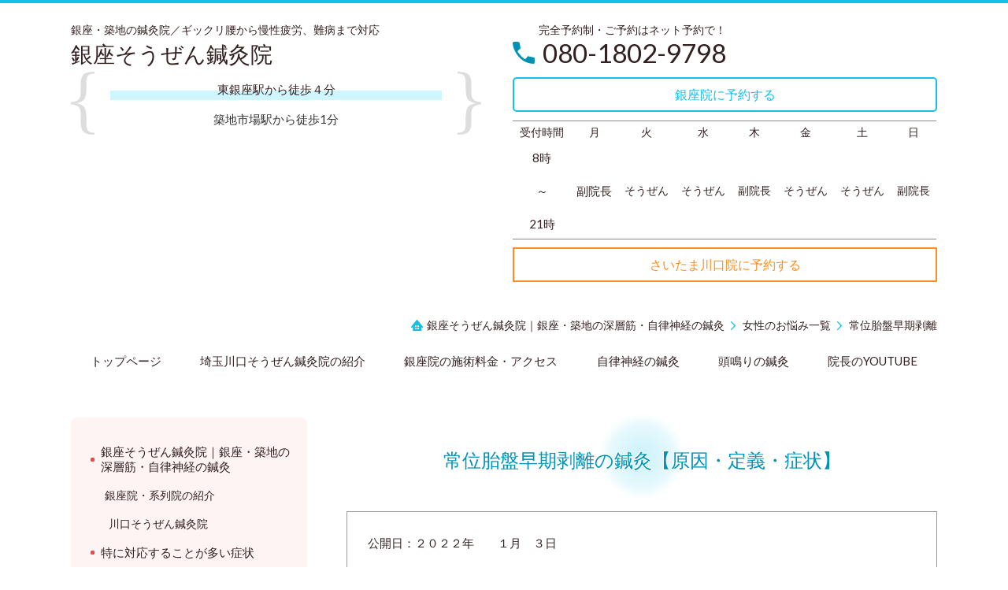

--- FILE ---
content_type: text/html; charset=utf-8
request_url: https://www.s-treatment.com/16547429354720
body_size: 292814
content:
<!DOCTYPE html> <?ra-page image-convert="no" g="SP" ?> <html lang="ja" prefix="og: http://ogp.me/ns#" class=""> <head> <meta charset="UTF-8"/> <meta property="og:site_name" content="銀座そうぜん鍼灸院（深層筋・自律神経）銀座・築地"/> <meta property="og:type" content="article"/> <meta property="og:url" content="https://www.s-treatment.com/16547429354720"/> <link rel="canonical" href="https://www.s-treatment.com/16547429354720"/> <meta name="disparea" content="vga"/> <meta name="format-detection" content="telephone=no"/> <meta name="SKYPE_TOOLBAR" content="SKYPE_TOOLBAR_PARSER_COMPATIBLE"/> <title>常位胎盤早期剥離の鍼灸【原因・定義・症状】 - 銀座そうぜん鍼灸院（深層筋・自律神経）銀座・築地</title> <link rel="stylesheet" type="text/css" href="/_master/acre/themes/037C-L25/pc/theme.css?1765082546"/> <meta name="google-site-verification" content="4f-P1g3raWcdRWnM8P1vfqa5K944eNrR7fCI0GY5gic"/> <script>
  (function(i,s,o,g,r,a,m){i['GoogleAnalyticsObject']=r;i[r]=i[r]||function(){
  (i[r].q=i[r].q||[]).push(arguments)},i[r].l=1*new Date();a=s.createElement(o),
  m=s.getElementsByTagName(o)[0];a.async=1;a.src=g;m.parentNode.insertBefore(a,m)
  })(window,document,'script','https://www.google-analytics.com/analytics.js','ga');

  ga('create', 'UA-39693171-1', 'auto');
  ga('send', 'pageview');

</script> <meta name="google-site-verification" content="aXGSbRUy8s1MoldjQVL01cLmL51nbp4PlWPGEmI-HfQ"/> <style>
.t0-b-lv1H-mainH {
    background-image: none;
    box-shadow: none;
}
</style> <meta name="google-site-verification" content="ZBTtvh1nayBx8VGJPaFW_jr2Ff1NjeoH3akabFKd0KE"/> <noscript> <link rel="stylesheet" href="/cms_v2/_master/acre/common/css/noscript.css"> </noscript> </head> <body class="mod-body"> <div class="area-all"> <a id="top"></a> <header class="area-header" data-cms-parts-group=""> <div class="area-header-inner"> </div> <div class="area-header-inner2"> <div> <div class="t0-b-headerCombi-bPlacer"> <header class="t0-b-headerCombi"><span><span><span></span></span></span> <div class="t0-b-headerCombi__bd"><div><span><span><span></span></span></span> <div class="t0-b-headerCombi__col1"><span><span><span></span></span></span> <div> <div class="t0-b-headerUnit-siteTitle-bPlacer"> <div class="t0-b-headerUnit-siteTitle"> <a href="/" target=""> <div class="t0-b-headerUnit-siteTitle__bd"> <div class="t0-b-headerUnit-siteTitle__bd-textCol"> <p class="t0-b-headerUnit-siteTitle__bd-note" data-switchable-key="contents.0.useUpperCaption">銀座・築地の鍼灸院／ギックリ腰から慢性疲労、難病まで対応</p> <div class="t0-b-headerUnit-siteTitle__bd-siteName"> <p>銀座そうぜん鍼灸院</p> </div> </div> </div> </a> </div></div> </div> <div class="ex-topSpacingTweak-up-1s"> <div class="t0-b-headerUnit-miniCol-bPlacer"> <div class="t0-b-headerUnit-miniCol"> <div class="t0-b-headerUnit-miniCol__hd"><div><span><span><span></span></span></span><div>東銀座駅から徒歩４分</div></div></div> <div class="t0-b-headerUnit-miniCol__bd"><div><span><span><span></span></span></span><div>築地市場駅から徒歩1分</div></div></div> </div> </div> </div> </div> <div class="t0-b-headerCombi__col2"><span><span><span></span></span></span> </div> <div class="t0-b-headerCombi__col3"><span><span><span></span></span></span> <div> <div class="t0-b-headerUnit-contact-tel-bPlacer"> <div class="t0-b-headerUnit-contact-tel t0-b-headerUnit-contact-tel--size-3"> <div class="t0-b-headerUnit-contact-tel__wrap"> <div class="t0-b-headerUnit-contact-tel__ruby">完全予約制・ご予約はネット予約で！</div> <div class="t0-b-headerUnit-contact-tel__bd"> <span class="t0-b-headerUnit-contact-tel__tel"></span> <span>080-1802-9798</span> </div> <span></span> </div> </div> </div> </div> <div> <div class="t0-b-headerUnit-contact-navB25-bPlacer"> <div class="t0-b-headerUnit-contact-navB25 t0-b-headerUnit-contact-navB25--size-"> <a href="https://reserva.be/sugamo401" target=""> <div class="t0-b-headerUnit-contact-navB25__inner"> <span><span><span></span></span></span> <div>銀座院に予約する</div> </div> </a> </div> </div> </div> <div> <div class="t0-b-headerUnit-table-bPlacer"> <div class="t0-b-headerUnit-table"> <table> <tbody> <tr> <th style="text-align: center;">受付時間</th> <th style="text-align: center;">月</th> <th style="text-align: center;">火</th> <th style="text-align: center;">水</th> <th style="text-align: center;">木</th> <th style="text-align: center;">金</th> <th style="text-align: center;">土</th> <th style="text-align: center;">日</th> </tr> <tr> <th> <p style="text-align:center">8時</p> <p style="text-align:center">～</p> <p style="text-align:center">21時</p> </th> <td style="text-align: center;"> <p>副院長</p> </td> <td style="text-align: center;">そうぜん</td> <td style="text-align: center;">そうぜん</td> <td style="text-align: center;">副院長</td> <td style="text-align: center;">そうぜん</td> <td style="text-align: center;">そうぜん</td> <td style="text-align: center;">副院長</td> </tr> </tbody> </table> </div> </div> </div> <div> <div class="t0-b-headerUnit-contact-navB10-bPlacer"> <div class="t0-b-headerUnit-contact-navB10 t0-b-headerUnit-contact-navB10--size-"> <a href="https://beauty.hotpepper.jp/kr/slnH000753854/" target=""> <div class="t0-b-headerUnit-contact-navB10__inner"> <span><span><span></span></span></span> <div>さいたま川口院に予約する</div> </div> </a> </div> </div> </div> </div> </div></div> </header> </div> </div> <div class="mod-part-topicpath"> <div class="b-breadcrumbs-bPlacer"> <div class="b-breadcrumbs b-breadcrumbs--inHeader b-breadcrumbs--align-"><div><div> <span class="b-breadcrumbs__item" itemprop="itemListElement" itemscope itemtype="http://schema.org/ListItem"><a href="https://www.s-treatment.com/" itemprop="item"><span itemprop="name">銀座そうぜん鍼灸院｜銀座・築地の深層筋・自律神経の鍼灸</span></a><meta itemprop="position" content="1"/></span><span class="b-breadcrumbs__item" itemprop="itemListElement" itemscope itemtype="http://schema.org/ListItem"><a href="http://www.s-treatment.com/16090551521529" itemprop="item"><span itemprop="name">女性のお悩み一覧</span></a><meta itemprop="position" content="2"/></span><span class="b-breadcrumbs__item" itemprop="itemListElement" itemscope itemtype="http://schema.org/ListItem"><a href="https://www.s-treatment.com/16547429354720" itemprop="item"><em><span itemprop="name">常位胎盤早期剥離</span></em></a><meta itemprop="position" content="3"/></span> </div></div></div> </div> </div> <div> <div class="t0-b-headerMenu-bPlacer"> <div class="t0-b-headerMenu"> <span><span><span></span></span></span> <input type="checkbox" id="t0-b-headerMenu__panel" class="on-off"> <label for="t0-b-headerMenu__panel">MENU</label> <div> <span><span><span></span></span></span> <ul> <li class="t0-b-headerMenu__item "> <span><span><span><span></span></span></span></span> <a href="/" target=""> <div><span>トップページ</span></div> </a> </li> <li class="t0-b-headerMenu__item "> <span><span><span><span></span></span></span></span> <a href="/17236151336140" target=""> <div><span>埼玉川口そうぜん鍼灸院の紹介</span></div> </a> </li> <li class="t0-b-headerMenu__item "> <span><span><span><span></span></span></span></span> <a href="/15850184836756" target=""> <div><span>銀座院の施術料金・アクセス</span></div> </a> </li> <li class="t0-b-headerMenu__item "> <span><span><span><span></span></span></span></span> <a href="/15426068520662" target=""> <div><span>自律神経の鍼灸</span></div> </a> </li> <li class="t0-b-headerMenu__item "> <span><span><span><span></span></span></span></span> <a href="/15426077685619" target=""> <div><span>頭鳴りの鍼灸</span></div> </a> </li> <li class="t0-b-headerMenu__item "> <span><span><span><span></span></span></span></span> <a href="https://youtube.com/@s-treatment?si&#x3D;tBfpiMoZ6aCSvO_W" target="_blank"> <div><span>院長のYOUTUBE</span></div> </a> </li> </ul> </div> </div> </div> </div> </div> <div class="area-header-inner3"> </div> <div class="area-header-inner4"> </div> <div class="area-header-inner5"> </div> </header> <div class="area-container"> <div class="area-main" data-cms-parts-group=""> <div class="area-main-inner"> </div> <div class="area-main-inner2"> <div class=" t0-b-frameOuter2-bPlacer "> <div class="t0-b-frameOuter2"> <div class="t0-b-frameOuter2__upper outerHtml"><div class="ex-leftSpacingTweak-"> <div class=" t0-b-lv1H-mainH2-bPlacer "> <div class="t0-b-lv1H-mainH2 t0-b-lv1H-mainH2--align-"> <span><span><span></span></span></span> <div class="t0-b-lv1H-mainH2__bd"> <h1><span style="font-size:24px">常位胎盤早期剥離の鍼灸【原因・定義・症状】</span></h1> </div> </div> </div> </div> </div> <div class="t0-b-frameOuter2__frame"> <span><span><span></span></span></span> <div class="t0-b-frameOuter2__tp"></div> <div class="t0-b-frameOuter2__bd"> <span><span><span></span></span></span> <div class="t0-b-frame1col t0-b-mediaCols t0-b-mediaCols--colW-m t0-b-mediaCols--imgR ex-imageFloat ex-spLayout__vertical"> <div class="t0-b-frameOuter2__row t0-b-frame1col__row t0-b-frame1col__colBasis" data-switchable-key="contents.4.switchable"> </div> <div class="t0-b-frameOuter2__row"><div class="ex-leftSpacingTweak-"> <div class=" t0-b-wysiwyg-bPlacer "> <div class="t0-b-wysiwyg" data-height-part=""> <p>公開日：２０２２年　　１月　３日</p> <p>更新日：２０２５年　　８月　７日</p> <p>本日は<span style="font-size:22px"><strong>常位胎盤早期剥離</strong></span><span style="font-size:20px">について</span><span style="font-size:18px">解説</span>させていただきます。</p> </div> </div> </div> </div> </div> </div> </div> </div> </div> <div class=" t0-b-frameOuter2-bPlacer "> <div class="t0-b-frameOuter2"> <div class="t0-b-frameOuter2__upper outerHtml"></div> <div class="t0-b-frameOuter2__frame"> <span><span><span></span></span></span> <div class="t0-b-frameOuter2__tp"></div> <div class="t0-b-frameOuter2__bd"> <span><span><span></span></span></span> <div class="t0-b-frame1col t0-b-mediaCols t0-b-mediaCols--colW-m t0-b-mediaCols--imgR ex-imageFloat ex-spLayout__vertical"> <div class="t0-b-frameOuter2__row t0-b-frame1col__row t0-b-frame1col__colBasis" data-switchable-key="contents.4.switchable"> <div class="t0-b-mediaCols__div"> <div class="t0-b-mediaCols__col"><div class="ex-leftSpacingTweak-"> <div class=" t0-b-wysiwyg2-bPlacer "> <div class="t0-b-wysiwyg2" data-height-part=""> <p><span style="font-size:18px"><strong>☆本記事の内容</strong></span></p> <ul> <li><span style="font-size:18px">常位胎盤早期剥離とは</span></li> <li><span style="font-size:18px">常位胎盤早期剥離の原因</span></li> <li><span style="font-size:18px">常位胎盤早期剥離の症状</span></li> <li><span style="font-size:18px">常位胎盤早期剥離の改善方法</span></li> <li><span style="font-size:18px">常位胎盤早期剥離のまとめ</span></li> </ul> </div> </div> </div> </div> </div> </div> <div class="t0-b-frameOuter2__row t0-b-frame1col__row t0-b-frame1col__colBasis" data-switchable-key="contents.8.switchable"> </div> <div class="t0-b-frameOuter2__row t0-b-frame1col__row t0-b-frame1col__colBasis" data-switchable-key="contents.12.switchable"> </div> <div class="t0-b-frameOuter2__row"></div> </div> </div> </div> </div> </div> <div class=" t0-b-frameOuter2-bPlacer "> <div class="t0-b-frameOuter2"> <div class="t0-b-frameOuter2__frame"> <span><span><span></span></span></span> <div class="t0-b-frameOuter2__tp"></div> <div class="t0-b-frameOuter2__bd"> <span><span><span></span></span></span> <div class="t0-b-frame1col t0-b-mediaCols t0-b-mediaCols--colW-m t0-b-mediaCols--imgR ex-imageFloat ex-spLayout__vertical"> <div class="t0-b-frameOuter2__row t0-b-frame1col__row t0-b-frame1col__colBasis" data-switchable-key="contents.4.switchable"> <div class="t0-b-mediaCols__div"> <div class="t0-b-mediaCols__col"><div class="ex-leftSpacingTweak-"> <div class=" t0-b-wysiwyg3-bPlacer "> <div class="t0-b-wysiwyg3" data-height-part=""> <p><span style="font-size:18px">目次</span></p> <ul> <li><a href="#常位胎盤早期剥離は、胎盤が妊娠中や分娩前に剥がれてしまうこと"><span style="color:#0000FF"><span style="font-size:18px"><u>常位胎盤早期剥離は、胎盤が妊娠中や分娩前に剥がれてしまうこと</u></span></span></a></li> <li><a href="#いろいろなリスク要因と関係している"><span style="color:#0000FF"><span style="font-size:18px"><u>いろいろなリスク要因と関係している</u></span></span></a></li> <li><a href="#症状の程度が重い場合、激しい腹痛や大量出血が現れる"><span style="color:#0000FF"><span style="font-size:18px"><u>症状の程度が重い場合、激しい腹痛や大量出血が現れる</u></span></span></a></li> <li><a href="#できるだけ早くに分娩を行う"><span style="color:#0000FF"><span style="font-size:18px"><u>できるだけ早くに分娩を行う</u></span></span></a></li> <li><a href="#常位胎盤早期剝離の特徴は、症状の進みが早いこと"><font color="#0000ff"><span style="font-size:18px"><u>常位胎盤早期剝離の特徴は、症状の進みが早いこと</u></span></font></a></li> </ul> </div> </div> </div> </div> </div> </div> </div> </div> </div> </div> </div> <div class="ex-topSpacingTweak-up-2s"> <div class="b-bPlacer-12s"> <div class="t0-b-frame2"> <div class="t0-b-frame2__bd"><span><span><span></span></span></span> <div class="t0-b-twoColsMedia t0-b-twoColsMedia--colW-m t0-b-twoColsMedia--imgL ex-imageFloat ex-spLayout__vertical"> <div class="t0-b-twoColsMedia__div t0-b-twoColsMedia--spacing-4s"> <div class="t0-b-twoColsMedia__row1col1 outerHtml"><div> <div class=" t0-b-media-bPlacer "> <div class="t0-b-media t0-b-media--width-m" data-height-part=""> <div class="t0-b-media__media"> <span></span> <div class="t0-b-media__shape"> <div class="t0-b-media__media-img"> <img src="/_p/acre/8718/images/pc/1ff499ad.png" alt="足のしびれ、痛み"> </div> </div> </div> </div> </div> </div> </div> <div class="t0-b-twoColsMedia__row1col2"> <div class="outerHtml"><div class="ex-leftSpacingTweak- ex-topSpacingTweak-down-2s"> <div class=" t0-b-wysiwyg-bPlacer "> <div class="t0-b-wysiwyg" data-height-part=""> <p>銀座そうぜん鍼灸院の宗前です。</p> <p><span style="font-size:16px"><strong>このページを書いている私は、鍼灸師として１３年、担当した利用者様数８０，０００人を誇り、病気の休職者３００人を社会復帰できるまで回復させてきた実績があります。</strong></span></p> <p>&nbsp;</p> </div> </div> </div> </div> </div> <div class="clearfix"></div></div> </div> </div> </div> </div> </div> <div class=" t0-b-frameOuter0-bPlacer "> <div class="t0-b-frameOuter0"> <div class="t0-b-frameOuter0__upper outerHtml"><div class="ex-leftSpacingTweak-"> <div class=" t0-b-lv2H3-bPlacer "> <a id="常位胎盤早期剥離は、胎盤が妊娠中や分娩前に剥がれてしまうこと" class="cms-admin-anchorFlag"></a> <div class="t0-b-lv2H3 t0-b-lv2H3--align- t0-b-lv2H3--size-2" data-height-part=""> <span><span><span></span></span></span> <div> <div class="t0-b-lv2H3__iconPlacer"> <span class="t0-b-lv2H3__icon"></span> </div> <h2><span style="font-size:22px">常位胎盤早期剥離は、胎盤が妊娠中や分娩前に剥がれてしまうこと</span></h2> </div> </div> </div> </div> <div> <div class=" t0-b-media-bPlacer "> <div class="t0-b-media t0-b-media--width-s" data-height-part=""> <div class="t0-b-media__media"> <span></span> <div class="t0-b-media__shape"> <div class="t0-b-media__media-img"> <img src="/_p/acre/8718/images/pc/e96d14ec.jpg"> </div> </div> </div> </div> </div> </div> </div> <div class="t0-b-frameOuter0__frame"> <span><span><span></span></span></span> <div class="t0-b-frameOuter0__tp"></div> <div class="t0-b-frameOuter0__bd"> <span><span><span></span></span></span> <div class="t0-b-frame1col t0-b-mediaCols t0-b-mediaCols--colW-m t0-b-mediaCols--imgR ex-imageFloat ex-spLayout__vertical"> <div class="t0-b-frameOuter0__row t0-b-frame1col__row t0-b-frame1col__colBasis" data-switchable-key="contents.4.switchable"> <div class="t0-b-mediaCols__div"> <div class="t0-b-mediaCols__col"></div> </div> </div> <div class="t0-b-frameOuter0__row t0-b-frame1col__row t0-b-frame1col__colBasis" data-switchable-key="contents.8.switchable"> <div class="t0-b-mediaCols__div"> <div class="t0-b-mediaCols__col"><div class="ex-leftSpacingTweak-"> <div class=" t0-b-wysiwyg2-bPlacer "> <div class="t0-b-wysiwyg2" data-height-part=""> <div style="box-sizing: border-box; margin: 0px; padding: 0px; outline: 0px; overflow-wrap: break-word; text-size-adjust: none;"> <p><span style="font-size:18px">常位胎盤早期剥離は、</span><span style="font-size:18px">胎盤が妊娠中や分娩前に剥がれてしまうことです。胎盤は、本来分娩時に子宮の壁から剥がれて外に出ていきます。しかし、常位胎盤早期剥離では妊娠中や分娩前に剥がれてしまうのです。</span></p> <p>&nbsp;</p> <p><span style="font-size:18px">胎盤がどのくらい剥がれてしまうかについては人によって違います。個人差が大きく、数ミリ剥がれる人もいれば完全に剥がれてしまう人もいます。</span></p> <p>&nbsp;</p> <p><span style="font-size:18px">頻繁に発生する病気ではありませんが、発生すると母体も胎児も危険な状態になる可能性が高いため、すぐに処置が必要になる病気です。</span></p> </div> </div> </div> </div> </div> </div> </div> <div class="t0-b-frameOuter0__row t0-b-frame1col__row t0-b-frame1col__colBasis" data-switchable-key="contents.12.switchable"> <div class="t0-b-mediaCols__div"> <div class="t0-b-mediaCols__col"></div> </div> </div> </div> </div> </div> </div> </div> <div class=" t0-b-frameOuter0-bPlacer "> <div class="t0-b-frameOuter0"> <div class="t0-b-frameOuter0__frame"> <span><span><span></span></span></span> <div class="t0-b-frameOuter0__tp"></div> <div class="t0-b-frameOuter0__bd"> <span><span><span></span></span></span> <div class="t0-b-frame1col t0-b-mediaCols t0-b-mediaCols--colW-m t0-b-mediaCols--imgR ex-imageFloat ex-spLayout__vertical"> <div class="t0-b-frameOuter0__row t0-b-frame1col__row t0-b-frame1col__colBasis" data-switchable-key="contents.4.switchable"> <div class="t0-b-frame1col__head"><div class="ex-leftSpacingTweak-"> <div class=" t0-b-lv3H3-bPlacer "> <a id="いろいろなリスク要因と関係している" class="cms-admin-anchorFlag"></a> <div class="t0-b-lv3H3 t0-b-lv3H3--align- t0-b-lv3H3--size-2" data-height-part=""> <span><span><span></span></span></span> <div> <div class="t0-b-lv3H3__iconPlacer"> <span class="t0-b-lv3H3__icon"></span> </div> <h3><span style="font-size:24px">いろいろなリスク要因と関係している</span></h3> </div> </div> </div> </div> </div> </div> </div> </div> </div> </div> </div> <div class=" t0-b-frameOuter0-bPlacer "> <div class="t0-b-frameOuter0"> <div class="t0-b-frameOuter0__frame"> <span><span><span></span></span></span> <div class="t0-b-frameOuter0__tp"></div> <div class="t0-b-frameOuter0__bd"> <span><span><span></span></span></span> <div class="t0-b-frame1col t0-b-mediaCols t0-b-mediaCols--colW-m t0-b-mediaCols--imgR ex-imageFloat ex-spLayout__vertical"> <div class="t0-b-frameOuter0__row t0-b-frame1col__row t0-b-frame1col__colBasis" data-switchable-key="contents.4.switchable"> <div class="t0-b-mediaCols__div"> <div class="t0-b-mediaCols__col"><div> <div class=" t0-b-media-bPlacer "> <div class="t0-b-media t0-b-media--width-s" data-height-part=""> <div class="t0-b-media__media"> <span></span> <div class="t0-b-media__shape"> <div class="t0-b-media__media-img"> <img src="/_p/acre/8718/images/pc/54045e01.jpg"> </div> </div> </div> </div> </div> </div> </div> </div> </div> </div> </div> </div> </div> </div> <div class=" t0-b-frameOuter0-bPlacer "> <div class="t0-b-frameOuter0"> <div class="t0-b-frameOuter0__frame"> <span><span><span></span></span></span> <div class="t0-b-frameOuter0__tp"></div> <div class="t0-b-frameOuter0__bd"> <span><span><span></span></span></span> <div class="t0-b-frame1col t0-b-mediaCols t0-b-mediaCols--colW-m t0-b-mediaCols--imgR ex-imageFloat ex-spLayout__vertical"> <div class="t0-b-frameOuter0__row t0-b-frame1col__row t0-b-frame1col__colBasis" data-switchable-key="contents.4.switchable"> <div class="t0-b-mediaCols__div"> <div class="t0-b-mediaCols__col"><div class="ex-leftSpacingTweak-"> <div class=" t0-b-wysiwyg6-bPlacer "> <div class="t0-b-wysiwyg6" data-height-part=""> <div style="box-sizing: border-box; margin: 0px; padding: 0px; outline: 0px; overflow-wrap: break-word; text-size-adjust: none;"> <p><span style="font-size:18px">常位胎盤早期剥離の原因は、</span><span style="font-size:18px">はっきりとはわかっていません。しかし、いろいろなリスク要因と関係していると言われています。</span></p> <p>&nbsp;</p> <p><span style="font-size:18px">特に、過去に常位胎盤早期剝離を起こした経験のある場合や高齢出産の場合は、</span><span style="font-size:18px">常位胎盤早期剥離が起こるリスクを高めると言われているため、注意が必要です。</span></p> <p>&nbsp;</p> <p><span style="font-size:18px">妊娠高血圧症候群や慢性高血圧症、絨毛膜羊膜炎、前期破水などの場合も、常位胎盤早期剥離のリスクが高くなると言われています。</span></p> </div> </div> </div> </div> <div> <div class=" t0-b-lv5H3-bPlacer "> <div class="t0-b-lv5H3 t0-b-lv5H3--align- t0-b-lv5H3--size-2" data-height-part=""> <div class="t0-b-lv5H3__main"> <div class="t0-b-lv5H3__bd"> <div class="t0-b-lv5H3__iconPlacer"><span class="t0-b-lv5H3__icon"></span></div> <h5>主な原因</h5> </div> </div> </div> </div> </div> <div class="ex-leftSpacingTweak-"> <div class=" t0-b-wysiwyg7-bPlacer "> <div class="t0-b-wysiwyg7" data-height-part=""> <div style="box-sizing: border-box; margin: 0px; padding: 0px; outline: 0px; overflow-wrap: break-word; text-size-adjust: none;"> <p><span style="font-size:18px">・母体の血管障害</span></p> <p><span style="font-size:18px">妊娠高血圧症候群で</span><span style="font-size:18px">子宮内の血管が硬く狭くなり、血流が不安定になって胎盤が剥がれやすくなります。</span><span style="font-size:18px">慢性高血圧や腎の病気で</span><span style="font-size:18px">微小循環障害が胎盤の付着部に影響します。</span></p> <p>&nbsp;</p> <p><span style="font-size:18px">・血流の急激な変化</span></p> <p><span style="font-size:18px">羊水過多や双胎妊娠で子宮が急に縮んだり</span><span style="font-size:18px">外傷による子宮壁への衝撃が原因になります。</span></p> <p>&nbsp;</p> <p><span style="font-size:18px">・血液凝固異常</span></p> <p><span style="font-size:18px">母体の血液凝固能が異常に働き、胎盤の血管に血栓ができやすくなります。</span></p> <p>&nbsp;</p> <p><span style="font-size:18px">・</span><span style="font-size:18px">習慣、環境因子</span></p> <p><span style="font-size:18px">喫煙は</span><span style="font-size:18px">血管収縮を強く起こし、胎盤循環を障害します。</span><span style="font-size:18px">高齢妊娠や経産婦は</span><span style="font-size:18px">子宮環境の変化により剥離リスクが増加します。</span></p> <p>&nbsp;</p> <p><span style="font-size:18px">・過去の産科歴</span></p> <p><span style="font-size:18px">過去に常位胎盤早期剥離を経験した妊婦は再発リスクが高いです。</span></p> </div> </div> </div> </div> </div> </div> </div> <div class="t0-b-frameOuter0__row t0-b-frame1col__row t0-b-frame1col__colBasis" data-switchable-key="contents.8.switchable"> <div class="t0-b-mediaCols__div"> <div class="t0-b-mediaCols__col"></div> </div> </div> <div class="t0-b-frameOuter0__row t0-b-frame1col__row t0-b-frame1col__colBasis" data-switchable-key="contents.12.switchable"> <div class="t0-b-mediaCols__div"> <div class="t0-b-mediaCols__col"></div> </div> </div> </div> </div> </div> </div> </div> <div class=" t0-b-frameOuter0-bPlacer "> <div class="t0-b-frameOuter0"> <div class="t0-b-frameOuter0__frame"> <span><span><span></span></span></span> <div class="t0-b-frameOuter0__tp"></div> <div class="t0-b-frameOuter0__bd"> <span><span><span></span></span></span> <div class="t0-b-frame1col t0-b-mediaCols t0-b-mediaCols--colW-m t0-b-mediaCols--imgR ex-imageFloat ex-spLayout__vertical"> <div class="t0-b-frameOuter0__row t0-b-frame1col__row t0-b-frame1col__colBasis" data-switchable-key="contents.4.switchable"> <div class="t0-b-frame1col__head"><div class="ex-leftSpacingTweak-"> <div class=" t0-b-lv3H3-bPlacer "> <a id="症状の程度が重い場合、激しい腹痛や大量出血が現れる" class="cms-admin-anchorFlag"></a> <div class="t0-b-lv3H3 t0-b-lv3H3--align- t0-b-lv3H3--size-2" data-height-part=""> <span><span><span></span></span></span> <div> <div class="t0-b-lv3H3__iconPlacer"> <span class="t0-b-lv3H3__icon"></span> </div> <h3><span style="font-size:24px">症状の程度が重い場合、激しい腹痛や大量出血が現れる</span></h3> </div> </div> </div> </div> </div> </div> </div> </div> </div> </div> </div> <div class=" t0-b-frameOuter0-bPlacer "> <div class="t0-b-frameOuter0"> <div class="t0-b-frameOuter0__frame"> <span><span><span></span></span></span> <div class="t0-b-frameOuter0__tp"></div> <div class="t0-b-frameOuter0__bd"> <span><span><span></span></span></span> <div class="t0-b-frame1col t0-b-mediaCols t0-b-mediaCols--colW-m t0-b-mediaCols--imgR ex-imageFloat ex-spLayout__vertical"> <div class="t0-b-frameOuter0__row t0-b-frame1col__row t0-b-frame1col__colBasis" data-switchable-key="contents.4.switchable"> <div class="t0-b-mediaCols__div"> <div class="t0-b-mediaCols__col"><div> <div class=" t0-b-media-bPlacer "> <div class="t0-b-media t0-b-media--width-s" data-height-part=""> <div class="t0-b-media__media"> <span></span> <div class="t0-b-media__shape"> <div class="t0-b-media__media-img"> <img src="/_p/acre/8718/images/pc/111435a8.jpg"> </div> </div> </div> </div> </div> </div> </div> </div> </div> </div> </div> </div> </div> </div> <div class=" t0-b-frameOuter3-bPlacer "> <div class="t0-b-frameOuter3"> <div class="t0-b-frameOuter3__frame"> <span><span><span></span></span></span> <div class="t0-b-frameOuter3__tp"></div> <div class="t0-b-frameOuter3__bd"> <span><span><span></span></span></span> <div class="t0-b-frame1col t0-b-mediaCols t0-b-mediaCols--colW-m t0-b-mediaCols--imgR ex-imageFloat ex-spLayout__vertical"> <div class="t0-b-frameOuter3__row t0-b-frame1col__row t0-b-frame1col__colBasis" data-switchable-key="contents.4.switchable"> <div class="t0-b-mediaCols__div"> <div class="t0-b-mediaCols__col"><div class="ex-leftSpacingTweak-"> <div class=" t0-b-wysiwyg-bPlacer "> <div class="t0-b-wysiwyg" data-height-part=""> <div style="box-sizing: border-box; margin: 0px; padding: 0px; outline: 0px; overflow-wrap: break-word; text-size-adjust: none;"> <p><span style="font-size:18px">常位胎盤早期剥離の症状は、</span><span style="font-size:18px">胎盤が剥がれている面積などによって違います。そのため、現れる症状も症状の程度も人によって様々です。</span></p> <p>&nbsp;</p> <p><span style="font-size:18px">症状の程度が軽い場合は、ほとんど症状が現れないこともあります。</span><span style="font-size:18px">現れる可能性のある症状は、</span><span style="font-size:18px">軽い腹痛や腹部の張りなどです。少ない量</span><span style="font-size:18px">の不正出血が続いたり、</span><span style="font-size:18px">いつもより胎動が少なかったりすることもあります。</span></p> <p>&nbsp;</p> <p><span style="font-size:18px">症状の程度が重い場合、激しい腹痛や大量出血が現れます。さらに腹部も硬くなります。その硬さは板のようであると言われています。</span></p> <p>&nbsp;</p> <p><span style="font-size:18px">出血の量が多い場合は、血管に血栓が詰まり出血しやすい状態になる播種性血管内凝固症候群につながる可能性もあります。</span></p> </div> </div> </div> </div> <div> <div class=" t0-b-lv5H3-bPlacer "> <div class="t0-b-lv5H3 t0-b-lv5H3--align- t0-b-lv5H3--size-2" data-height-part=""> <div class="t0-b-lv5H3__main"> <div class="t0-b-lv5H3__bd"> <div class="t0-b-lv5H3__iconPlacer"><span class="t0-b-lv5H3__icon"></span></div> <h5>主な症状</h5> </div> </div> </div> </div> </div> <div class="ex-leftSpacingTweak-"> <div class=" t0-b-wysiwyg7-bPlacer "> <div class="t0-b-wysiwyg7" data-height-part=""> <div style="box-sizing: border-box; margin: 0px; padding: 0px; outline: 0px; overflow-wrap: break-word; text-size-adjust: none;"> <p><span style="font-size:18px">・下腹部の強い持続痛</span></p> <p><span style="font-size:18px">・子宮が急に硬くなり、張ったように感じる</span></p> <p><span style="font-size:18px">・陣痛のような間欠的な痛みではなく、持続的に強く痛む特徴がある</span></p> <p><span style="font-size:18px">・性器出血（</span><span style="font-size:18px">隠れた出血では外に出ないこともあり、出血が少なく見えても内部では大量出血していることもあります）</span></p> <p><span style="font-size:18px">・子宮の異常硬直</span></p> <p><span style="font-size:18px">・</span><span style="font-size:18px">血圧低下、頻脈、冷や汗、顔面蒼白</span></p> </div> </div> </div> </div> </div> </div> </div> </div> </div> </div> </div> </div> <div class=" t0-b-frameOuter2-bPlacer "> <div class="t0-b-frameOuter2"> <div class="t0-b-frameOuter2__frame"> <span><span><span></span></span></span> <div class="t0-b-frameOuter2__tp"></div> <div class="t0-b-frameOuter2__bd"> <span><span><span></span></span></span> <div class="t0-b-frame1col t0-b-mediaCols t0-b-mediaCols--colW-m t0-b-mediaCols--imgR ex-imageFloat ex-spLayout__vertical"> <div class="t0-b-frameOuter2__row t0-b-frame1col__row t0-b-frame1col__colBasis" data-switchable-key="contents.4.switchable"> <div class="t0-b-mediaCols__div"> <div class="t0-b-mediaCols__col"><div> <div class=" t0-b-lv5H2-bPlacer "> <a id="できるだけ早くに分娩を行う" class="cms-admin-anchorFlag"></a> <div class="t0-b-lv5H2 t0-b-lv5H2--align-l t0-b-lv5H2--size-2" data-height-part=""> <div class="t0-b-lv5H2__main"> <div class="t0-b-lv5H2__bd"> <div class="t0-b-lv5H2__iconPlacer"><span class="t0-b-lv5H2__icon"></span></div> <h5><span style="font-size:22px">できるだけ早くに分娩を行う</span></h5> </div> </div> </div> </div> </div> </div> </div> </div> </div> </div> </div> </div> </div> <div class=" t0-b-frameOuter0-bPlacer "> <div class="t0-b-frameOuter0"> <div class="t0-b-frameOuter0__frame"> <span><span><span></span></span></span> <div class="t0-b-frameOuter0__tp"></div> <div class="t0-b-frameOuter0__bd"> <span><span><span></span></span></span> <div class="t0-b-frame1col t0-b-mediaCols t0-b-mediaCols--colW-m t0-b-mediaCols--imgR ex-imageFloat ex-spLayout__vertical"> <div class="t0-b-frameOuter0__row t0-b-frame1col__row t0-b-frame1col__colBasis" data-switchable-key="contents.4.switchable"> <div class="t0-b-mediaCols__div"> <div class="t0-b-mediaCols__col"><div> <div class=" t0-b-media-bPlacer "> <div class="t0-b-media t0-b-media--width-s" data-height-part=""> <div class="t0-b-media__media"> <span></span> <div class="t0-b-media__shape"> <div class="t0-b-media__media-img"> <img src="/_p/acre/8718/images/pc/3f58fe40.jpg"> </div> </div> </div> </div> </div> </div> </div> </div> </div> </div> </div> </div> </div> </div> <div class=" t0-b-frameOuter3-bPlacer "> <div class="t0-b-frameOuter3"> <div class="t0-b-frameOuter3__frame"> <span><span><span></span></span></span> <div class="t0-b-frameOuter3__tp"></div> <div class="t0-b-frameOuter3__bd"> <span><span><span></span></span></span> <div class="t0-b-frame1col t0-b-mediaCols t0-b-mediaCols--colW-m t0-b-mediaCols--imgR ex-imageFloat ex-spLayout__vertical"> <div class="t0-b-frameOuter3__row t0-b-frame1col__row t0-b-frame1col__colBasis" data-switchable-key="contents.4.switchable"> <div class="t0-b-mediaCols__div"> <div class="t0-b-mediaCols__col"><div class="ex-leftSpacingTweak-"> <div class=" t0-b-wysiwyg-bPlacer "> <div class="t0-b-wysiwyg" data-height-part=""> <div style="margin: 0px; padding: 0px; overflow: hidden;"> <div style="margin: 0px; padding: 0px; overflow: hidden;"> <p><span style="font-size:18px">常位胎盤早期剥離が起きると、</span><span style="font-size:18px">できるだけ早くに分娩を行うことが必要になります。ほとんどの場合は緊急で帝王切開を行います。</span></p> <p>&nbsp;</p> <p><span style="font-size:18px">大量に出血していることで出血性ショックが起こっている場合や播種性血管内凝固症候群が起こっている場合など、重症な状態にあるときは分娩するとともに現れている症状に対して改善を行うことも必要です。</span></p> <p>&nbsp;</p> <p><span style="font-size:18px">必要な場合は、輸液や輸血を行うこともあります。</span></p> </div> </div> </div> </div> </div> <div> <div class=" t0-b-lv5H3-bPlacer "> <div class="t0-b-lv5H3 t0-b-lv5H3--align- t0-b-lv5H3--size-2" data-height-part=""> <div class="t0-b-lv5H3__main"> <div class="t0-b-lv5H3__bd"> <div class="t0-b-lv5H3__iconPlacer"><span class="t0-b-lv5H3__icon"></span></div> <h5>主な改善方法</h5> </div> </div> </div> </div> </div> <div class="ex-leftSpacingTweak-"> <div class=" t0-b-wysiwyg7-bPlacer "> <div class="t0-b-wysiwyg7" data-height-part=""> <div style="margin: 0px; padding: 0px; overflow: hidden;"> <div style="margin: 0px; padding: 0px; overflow: hidden;"> <p><span style="font-size:18px">・</span><span style="font-size:18px">輸液、輸血</span></p> <p><span style="font-size:18px">出血によるショックや貧血を防ぐために速やかに輸液、輸血を行います。</span></p> <p>&nbsp;</p> <p><span style="font-size:18px">・血液凝固異常への対応</span></p> <p><span style="font-size:18px">新鮮凍結血漿や血小板輸注を使用する場合もあります。</span></p> </div> </div> </div> </div> </div> </div> </div> </div> </div> </div> </div> </div> </div> <div class=" t0-b-frameOuter0-bPlacer "> <div class="t0-b-frameOuter0"> <div class="t0-b-frameOuter0__frame"> <span><span><span></span></span></span> <div class="t0-b-frameOuter0__tp"></div> <div class="t0-b-frameOuter0__bd"> <span><span><span></span></span></span> <div class="t0-b-frame1col t0-b-mediaCols t0-b-mediaCols--colW-m t0-b-mediaCols--imgR ex-imageFloat ex-spLayout__vertical"> <div class="t0-b-frameOuter0__row t0-b-frame1col__row t0-b-frame1col__colBasis" data-switchable-key="contents.4.switchable"> <div class="t0-b-mediaCols__div"> <div class="t0-b-mediaCols__col"><div> <div class=" t0-b-lv5H2-bPlacer "> <a id="常位胎盤早期剝離の特徴は、症状の進みが早いこと" class="cms-admin-anchorFlag"></a> <div class="t0-b-lv5H2 t0-b-lv5H2--align-l t0-b-lv5H2--size-2" data-height-part=""> <div class="t0-b-lv5H2__main"> <div class="t0-b-lv5H2__bd"> <div class="t0-b-lv5H2__iconPlacer"><span class="t0-b-lv5H2__icon"></span></div> <h5><span style="font-size:22px">常位胎盤早期剝離の特徴は、症状の進みが早いこと</span></h5> </div> </div> </div> </div> </div> </div> </div> </div> </div> </div> </div> </div> </div> <div class=" t0-b-frameOuter0-bPlacer "> <div class="t0-b-frameOuter0"> <div class="t0-b-frameOuter0__frame"> <span><span><span></span></span></span> <div class="t0-b-frameOuter0__tp"></div> <div class="t0-b-frameOuter0__bd"> <span><span><span></span></span></span> <div class="t0-b-frame1col t0-b-mediaCols t0-b-mediaCols--colW-m t0-b-mediaCols--imgR ex-imageFloat ex-spLayout__vertical"> <div class="t0-b-frameOuter0__row t0-b-frame1col__row t0-b-frame1col__colBasis" data-switchable-key="contents.4.switchable"> <div class="t0-b-mediaCols__div"> <div class="t0-b-mediaCols__col"><div> <div class=" t0-b-media-bPlacer "> <div class="t0-b-media t0-b-media--width-s" data-height-part=""> <div class="t0-b-media__media"> <span></span> <div class="t0-b-media__shape"> <div class="t0-b-media__media-img"> <img src="/_p/acre/8718/images/pc/8a7d1f5d.jpg"> </div> </div> </div> </div> </div> </div> </div> </div> </div> </div> </div> </div> </div> </div> <div class=" t0-b-frameOuter3-bPlacer "> <div class="t0-b-frameOuter3"> <div class="t0-b-frameOuter3__frame"> <span><span><span></span></span></span> <div class="t0-b-frameOuter3__tp"></div> <div class="t0-b-frameOuter3__bd"> <span><span><span></span></span></span> <div class="t0-b-frame1col t0-b-mediaCols t0-b-mediaCols--colW-m t0-b-mediaCols--imgR ex-imageFloat ex-spLayout__vertical"> <div class="t0-b-frameOuter3__row t0-b-frame1col__row t0-b-frame1col__colBasis" data-switchable-key="contents.4.switchable"> <div class="t0-b-mediaCols__div"> <div class="t0-b-mediaCols__col"><div class="ex-leftSpacingTweak-"> <div class=" t0-b-wysiwyg-bPlacer "> <div class="t0-b-wysiwyg" data-height-part=""> <div id="medication06" style="-webkit-font-smoothing: antialiased; backface-visibility: hidden; overflow-wrap: break-word; line-break: strict; margin-bottom: 60px;"> <p><span style="font-size:18px">常位胎盤早期剝離の特徴は、症状の進みが早いことです。そのため、母体にいつ自覚症状が出るかによって処置をする際の内容が変わります。</span></p> <p>&nbsp;</p> <p><span style="font-size:18px">胎動が弱くなったり、出血が続いていたり、腹部の張りが強かったりする症状がある場合は、常位胎盤早期剝離の可能性もあります。何か気になることが少しでもある場合は病院に相談に行くことをお勧めします。</span></p> </div> </div> </div> </div> </div> </div> </div> </div> </div> </div> </div> </div> <div class=" t0-b-frameOuter0-bPlacer "> <div class="t0-b-frameOuter0"> <div class="t0-b-frameOuter0__frame"> <span><span><span></span></span></span> <div class="t0-b-frameOuter0__tp"></div> <div class="t0-b-frameOuter0__bd"> <span><span><span></span></span></span> <div class="t0-b-frame1col t0-b-mediaCols t0-b-mediaCols--colW-m t0-b-mediaCols--imgR ex-imageFloat ex-spLayout__vertical"> <div class="t0-b-frameOuter0__row t0-b-frame1col__row t0-b-frame1col__colBasis" data-switchable-key="contents.4.switchable"> <div class="t0-b-mediaCols__div"> <div class="t0-b-mediaCols__col"><div> <div class=" t0-b-lv5H-bPlacer "> <div class="t0-b-lv5H t0-b-lv5H--align-l t0-b-lv5H--size-2" data-height-part=""> <div class="t0-b-lv5H__main"> <div class="t0-b-lv5H__bd"> <div class="t0-b-lv5H__iconPlacer"><span class="t0-b-lv5H__icon"></span></div> <h5>おすすめ記事</h5> </div> </div> </div> </div> </div> </div> </div> </div> </div> </div> </div> </div> </div> <div> <div class="b-bPlacer-12s"> <div class="t0-b-flow2LeftToRight"> <div class="t0-b-flow2LeftToRight__hd outerHtml"><div class="ex-leftSpacingTweak-"> <div class=" t0-b-wysiwyg-bPlacer "> <div class="t0-b-wysiwyg" data-height-part=""> <p>&nbsp;</p> </div> </div> </div> </div> <div class="t0-b-flow2LeftToRight__bd t0-b-flow2LeftToRight--colW-s" data-auto-height> <div class="t0-b-flow2LeftToRight__box" data-height-group="1"> <div><span><span><span></span></span></span><div class="outerHtml"><div> <div class=" t0-b-media-bPlacer "> <div class="t0-b-media t0-b-media--width-m" data-height-part=""> <div class="t0-b-media__media"> <span></span> <a href="/16083789030273"> <div class="t0-b-media__shape"> <div class="t0-b-media__media-img"> <img src="/_p/acre/8718/images/pc/aae397ca.jpg"> </div> </div> </a> </div> <div class="t0-b-navItem t0-b-navItem--size-2 t0-b-navItem--align-c"> <a href="/16083789030273"> <div class="t0-b-navItem__inner"> <span></span> <div>生理痛</div> </div> </a> </div> </div> </div> </div> </div></div> </div> <div class="t0-b-flow2LeftToRight__arrow"> <div class="t0-b-flow2LeftToRight__arrow-inner"></div> </div> <div class="t0-b-flow2LeftToRight__box" data-height-group="1"> <div><span><span><span></span></span></span><div class="outerHtml"><div> <div class=" t0-b-media-bPlacer "> <div class="t0-b-media t0-b-media--width-m" data-height-part=""> <div class="t0-b-media__media"> <span></span> <a href="/15826881689676"> <div class="t0-b-media__shape"> <div class="t0-b-media__media-img"> <img src="/_p/acre/8718/images/pc/6ed6d909.png"> </div> </div> </a> </div> <div class="t0-b-navItem t0-b-navItem--size-2 t0-b-navItem--align-c"> <a href="/15826881689676"> <div class="t0-b-navItem__inner"> <span></span> <div>妊活</div> </div> </a> </div> </div> </div> </div> </div></div> </div> </div> <div data-switchable-key="contents.3.switchable" class="t0-b-flow2LeftToRight__bd t0-b-flow2LeftToRight--colW-s" data-auto-height> <div class="t0-b-flow2LeftToRight__box" data-height-group="1"> <div><span><span><span></span></span></span><div class="outerHtml"><div> <div class=" t0-b-media-bPlacer "> <div class="t0-b-media t0-b-media--width-m" data-height-part=""> <div class="t0-b-media__media"> <span></span> <a href="/15865790664579"> <div class="t0-b-media__shape"> <div class="t0-b-media__media-img"> <img src="/_p/acre/8718/images/pc/d80f731a.png"> </div> </div> </a> </div> <div class="t0-b-navItem t0-b-navItem--size-2 t0-b-navItem--align-c"> <a href="/15865790664579"> <div class="t0-b-navItem__inner"> <span></span> <div>チョコレート嚢胞</div> </div> </a> </div> </div> </div> </div> </div></div> </div> <div class="t0-b-flow2LeftToRight__arrow"> <div class="t0-b-flow2LeftToRight__arrow-inner"></div> </div> <div class="t0-b-flow2LeftToRight__box" data-height-group="1"> <div><span><span><span></span></span></span><div class="outerHtml"><div> <div class=" t0-b-media-bPlacer "> <div class="t0-b-media t0-b-media--width-m" data-height-part=""> <div class="t0-b-media__media"> <span></span> <a href="/16083477764799"> <div class="t0-b-media__shape"> <div class="t0-b-media__media-img"> <img src="/_p/acre/8718/images/pc/bdb872dd.jpg"> </div> </div> </a> </div> <div class="t0-b-navItem t0-b-navItem--size-2 t0-b-navItem--align-c"> <a href="/16083477764799"> <div class="t0-b-navItem__inner"> <span></span> <div>白帯下</div> </div> </a> </div> </div> </div> </div> </div></div> </div> </div> </div></div> </div> </div> <div class="area-main-inner3"> </div> <div class="area-main-inner4"> </div> </div> <div class="area-sub" data-cms-parts-group=""> <div class="area-sub-inner"> <div class="ex-topSpacingTweak-down-2s"> <div class="b-sideMenu3-bPlacer"> <div class="b-sideMenu3"><span><span><span></span></span></span> <input type="checkbox" id="b-sideMenu3__panel" class="on-off"> <label for="b-sideMenu3__panel">MENU</label> <div class="b-sideMenu3__bd"><span><span><span></span></span></span> <div class="b-sideMenu__list"><ul><li class="b-sideMenu__item " data-page="40477"><div class="b-sideMenu__item2"><span><span><span></span></span></span><div><a href="/"><span><span>銀座そうぜん鍼灸院｜銀座・築地の深層筋・自律神経の鍼灸</span></span></a></div></div><div class="b-sideMenu__list"><ul><li class="b-sideMenu__item " data-page="401950"><div class="b-sideMenu__item2"><span><span><span></span></span></span><div><a href="/15850184836756"><span><span>銀座院・系列院の紹介</span></span></a></div></div><div class="b-sideMenu__list"><ul><li class="b-sideMenu__item " data-page="971440"><div class="b-sideMenu__item2"><span><span><span></span></span></span><div><a href="/17236151336140"><span><span>川口そうぜん鍼灸院</span></span></a></div></div></li></ul></div></li></ul></div></li><li class="b-sideMenu__item " data-page="454041"><div class="b-sideMenu__item2"><span><span><span></span></span></span><div><span><span>特に対応することが多い症状</span></span></div></div><div class="b-sideMenu__list"><ul><li class="b-sideMenu__item " data-page="261024"><div class="b-sideMenu__item2"><span><span><span></span></span></span><div><a href="/15426077685619"><span><span>頭鳴り</span></span></a></div></div></li><li class="b-sideMenu__item " data-page="52535"><div class="b-sideMenu__item2"><span><span><span></span></span></span><div><a href="/14810970831733"><span><span>梨状筋症候群</span></span></a></div></div></li><li class="b-sideMenu__item " data-page="261010"><div class="b-sideMenu__item2"><span><span><span></span></span></span><div><a href="/15426068520662"><span><span>自律神経失調症</span></span></a></div></div></li><li class="b-sideMenu__item " data-page="50175"><div class="b-sideMenu__item2"><span><span><span></span></span></span><div><a href="/14804762664564"><span><span>胸郭出口症候群</span></span></a></div></div></li><li class="b-sideMenu__item " data-page="53540"><div class="b-sideMenu__item2"><span><span><span></span></span></span><div><a href="/14813619188231"><span><span>薬の効かない咳喘息</span></span></a></div></div></li><li class="b-sideMenu__item " data-page="500139"><div class="b-sideMenu__item2"><span><span><span></span></span></span><div><a href="/16130140184361"><span><span>子宮筋腫を小さくする鍼灸</span></span></a></div></div></li><li class="b-sideMenu__item " data-page="50695"><div class="b-sideMenu__item2"><span><span><span></span></span></span><div><a href="/14805862878697"><span><span>肘部管症候群</span></span></a></div></div></li><li class="b-sideMenu__item " data-page="955161"><div class="b-sideMenu__item2"><span><span><span></span></span></span><div><a href="/17179223391758"><span><span>新型コロナウイルスの後遺症</span></span></a></div></div></li></ul></div></li><li class="b-sideMenu__item " data-page="433214"><div class="b-sideMenu__item2"><span><span><span></span></span></span><div><span><span>筋肉、骨のお悩み</span></span></div></div><div class="b-sideMenu__list"><ul><li class="b-sideMenu__item " data-page="40493"><div class="b-sideMenu__item2"><span><span><span></span></span></span><div><a href="/359408518"><span><span>頚肩腕症候群</span></span></a></div></div></li><li class="b-sideMenu__item " data-page="53446"><div class="b-sideMenu__item2"><span><span><span></span></span></span><div><a href="/14813025113487"><span><span>膝崩れ</span></span></a></div></div></li><li class="b-sideMenu__item " data-page="485211"><div class="b-sideMenu__item2"><span><span><span></span></span></span><div><a href="/16082779847541"><span><span>バネ指</span></span></a></div></div></li><li class="b-sideMenu__item " data-page="50582"><div class="b-sideMenu__item2"><span><span><span></span></span></span><div><a href="/14805713518958"><span><span>上腕二頭筋長頭腱炎</span></span></a></div></div></li><li class="b-sideMenu__item " data-page="49995"><div class="b-sideMenu__item2"><span><span><span></span></span></span><div><a href="/14804041928830"><span><span>頚椎椎間板ヘルニア</span></span></a></div></div></li><li class="b-sideMenu__item " data-page="53236"><div class="b-sideMenu__item2"><span><span><span></span></span></span><div><a href="/14812682054179"><span><span>アキレス腱炎</span></span></a></div></div></li><li class="b-sideMenu__item " data-page="484500"><div class="b-sideMenu__item2"><span><span><span></span></span></span><div><a href="/16081852094046"><span><span>足底筋膜炎</span></span></a></div></div></li><li class="b-sideMenu__item " data-page="1049911"><div class="b-sideMenu__item2"><span><span><span></span></span></span><div><a href="/17502664934804"><span><span>尺骨神経障害</span></span></a></div></div></li><li class="b-sideMenu__item " data-page="50768"><div class="b-sideMenu__item2"><span><span><span></span></span></span><div><a href="/14806484982027"><span><span>腰痛</span></span></a></div></div></li><li class="b-sideMenu__item " data-page="50123"><div class="b-sideMenu__item2"><span><span><span></span></span></span><div><a href="/14804333965409"><span><span>肩こり</span></span></a></div></div></li><li class="b-sideMenu__item " data-page="50169"><div class="b-sideMenu__item2"><span><span><span></span></span></span><div><a href="/14804702556957"><span><span>五十肩</span></span></a></div></div></li><li class="b-sideMenu__item " data-page="50196"><div class="b-sideMenu__item2"><span><span><span></span></span></span><div><a href="/14804810473609"><span><span>上腕骨外側上顆炎</span></span></a></div></div></li><li class="b-sideMenu__item " data-page="436883"><div class="b-sideMenu__item2"><span><span><span></span></span></span><div><a href="/15943521226240"><span><span>上腕骨内側上顆炎</span></span></a></div></div></li><li class="b-sideMenu__item " data-page="50703"><div class="b-sideMenu__item2"><span><span><span></span></span></span><div><a href="/14805938502486"><span><span>腱鞘炎・ドケルバン病</span></span></a></div></div></li><li class="b-sideMenu__item " data-page="53432"><div class="b-sideMenu__item2"><span><span><span></span></span></span><div><a href="/14813014413417"><span><span>腸脛靭帯炎【ランナー膝】</span></span></a></div></div></li><li class="b-sideMenu__item " data-page="53031"><div class="b-sideMenu__item2"><span><span><span></span></span></span><div><a href="/14812080333384"><span><span>股関節の痛み</span></span></a></div></div></li><li class="b-sideMenu__item " data-page="53448"><div class="b-sideMenu__item2"><span><span><span></span></span></span><div><a href="/14813065251621"><span><span>関節水腫【ひざに水が溜まる】</span></span></a></div></div></li><li class="b-sideMenu__item " data-page="53493"><div class="b-sideMenu__item2"><span><span><span></span></span></span><div><a href="/14813526766641"><span><span>疲労性脛骨骨膜炎【シンスプリント】</span></span></a></div></div></li><li class="b-sideMenu__item " data-page="465723"><div class="b-sideMenu__item2"><span><span><span></span></span></span><div><a href="/16026494914133"><span><span>筋・筋膜性腰痛</span></span></a></div></div></li><li class="b-sideMenu__item " data-page="814693"><div class="b-sideMenu__item2"><span><span><span></span></span></span><div><a href="/16682252986663"><span><span>仙腸関節痛 </span></span></a></div></div></li><li class="b-sideMenu__item " data-page="1049235"><div class="b-sideMenu__item2"><span><span><span></span></span></span><div><a href="/17500076258821"><span><span>複合性局所疼痛症候群</span></span></a></div></div></li><li class="b-sideMenu__item " data-page="840510"><div class="b-sideMenu__item2"><span><span><span></span></span></span><div><a href="/16764402728308"><span><span>下腿外旋症候群</span></span></a></div></div></li><li class="b-sideMenu__item " data-page="498506"><div class="b-sideMenu__item2"><span><span><span></span></span></span><div><a href="/16126233532429"><span><span>バーナー症候群</span></span></a></div></div></li><li class="b-sideMenu__item " data-page="465666"><div class="b-sideMenu__item2"><span><span><span></span></span></span><div><a href="/16026433815790"><span><span>頚椎症</span></span></a></div></div></li><li class="b-sideMenu__item " data-page="943642"><div class="b-sideMenu__item2"><span><span><span></span></span></span><div><a href="/17128304873392"><span><span>腰椎すべり症</span></span></a></div></div></li><li class="b-sideMenu__item " data-page="492496"><div class="b-sideMenu__item2"><span><span><span></span></span></span><div><a href="/16108072277743"><span><span>側弯症</span></span></a></div></div></li><li class="b-sideMenu__item " data-page="603898"><div class="b-sideMenu__item2"><span><span><span></span></span></span><div><a href="/16445596248244"><span><span>巻き肩</span></span></a></div></div></li><li class="b-sideMenu__item " data-page="827012"><div class="b-sideMenu__item2"><span><span><span></span></span></span><div><a href="/16719047500051"><span><span>腱鞘巨細胞腫</span></span></a></div></div></li><li class="b-sideMenu__item " data-page="603913"><div class="b-sideMenu__item2"><span><span><span></span></span></span><div><a href="/16445649000789"><span><span>ストレートネック</span></span></a></div></div></li><li class="b-sideMenu__item " data-page="840565"><div class="b-sideMenu__item2"><span><span><span></span></span></span><div><a href="/16764463083088"><span><span>ハンター管症候群</span></span></a></div></div></li><li class="b-sideMenu__item " data-page="840641"><div class="b-sideMenu__item2"><span><span><span></span></span></span><div><a href="/16764512218913"><span><span>回外筋症候群</span></span></a></div></div></li><li class="b-sideMenu__item " data-page="840646"><div class="b-sideMenu__item2"><span><span><span></span></span></span><div><a href="/16764552922465"><span><span>円回内筋症候群</span></span></a></div></div></li><li class="b-sideMenu__item " data-page="840648"><div class="b-sideMenu__item2"><span><span><span></span></span></span><div><a href="/16764592039962"><span><span>四辺形間隙症候群</span></span></a></div></div></li><li class="b-sideMenu__item " data-page="841415"><div class="b-sideMenu__item2"><span><span><span></span></span></span><div><a href="/16766884147082"><span><span>ギヨン管症候群</span></span></a></div></div></li><li class="b-sideMenu__item " data-page="842542"><div class="b-sideMenu__item2"><span><span><span></span></span></span><div><a href="/16770340096981"><span><span>肩関節不安定症</span></span></a></div></div></li><li class="b-sideMenu__item " data-page="842584"><div class="b-sideMenu__item2"><span><span><span></span></span></span><div><a href="/16770405008143"><span><span>インターセクション症候群</span></span></a></div></div></li><li class="b-sideMenu__item " data-page="842674"><div class="b-sideMenu__item2"><span><span><span></span></span></span><div><a href="/16770531440731"><span><span>鼠径部痛症候群 </span></span></a></div></div></li><li class="b-sideMenu__item " data-page="842688"><div class="b-sideMenu__item2"><span><span><span></span></span></span><div><a href="/16770576565915"><span><span>中足骨骨頭部痛</span></span></a></div></div></li><li class="b-sideMenu__item " data-page="842691"><div class="b-sideMenu__item2"><span><span><span></span></span></span><div><a href="/16770595301569"><span><span>腓骨筋腱脱臼</span></span></a></div></div></li><li class="b-sideMenu__item " data-page="841438"><div class="b-sideMenu__item2"><span><span><span></span></span></span><div><a href="/16766943534026"><span><span>小胸筋症候群</span></span></a></div></div></li><li class="b-sideMenu__item " data-page="841547"><div class="b-sideMenu__item2"><span><span><span></span></span></span><div><a href="/16767753336326"><span><span>外脛骨障害</span></span></a></div></div></li><li class="b-sideMenu__item " data-page="841557"><div class="b-sideMenu__item2"><span><span><span></span></span></span><div><a href="/16767828055971"><span><span>強剛母趾</span></span></a></div></div></li><li class="b-sideMenu__item " data-page="839196"><div class="b-sideMenu__item2"><span><span><span></span></span></span><div><a href="/16760887850787"><span><span>慢性疼痛</span></span></a></div></div></li><li class="b-sideMenu__item " data-page="842705"><div class="b-sideMenu__item2"><span><span><span></span></span></span><div><a href="/16770639087102"><span><span>下肢長不等</span></span></a></div></div></li><li class="b-sideMenu__item " data-page="553430"><div class="b-sideMenu__item2"><span><span><span></span></span></span><div><a href="/16295360838819"><span><span>変形性膝関節症</span></span></a></div></div></li><li class="b-sideMenu__item " data-page="554185"><div class="b-sideMenu__item2"><span><span><span></span></span></span><div><a href="/16298219450532"><span><span>変形性肘関節症</span></span></a></div></div></li><li class="b-sideMenu__item " data-page="631705"><div class="b-sideMenu__item2"><span><span><span></span></span></span><div><a href="/16527661137572"><span><span>変形性股関節症</span></span></a></div></div></li><li class="b-sideMenu__item " data-page="631786"><div class="b-sideMenu__item2"><span><span><span></span></span></span><div><a href="/16527717477129"><span><span>大腿骨頭壊死症</span></span></a></div></div></li><li class="b-sideMenu__item " data-page="588887"><div class="b-sideMenu__item2"><span><span><span></span></span></span><div><a href="/16398885175457"><span><span>反応性関節炎</span></span></a></div></div></li><li class="b-sideMenu__item " data-page="841480"><div class="b-sideMenu__item2"><span><span><span></span></span></span><div><a href="/16767101152029"><span><span>距骨下関節症</span></span></a></div></div></li><li class="b-sideMenu__item " data-page="841473"><div class="b-sideMenu__item2"><span><span><span></span></span></span><div><a href="/16767046869307"><span><span>手根管症候群</span></span></a></div></div></li><li class="b-sideMenu__item " data-page="545204"><div class="b-sideMenu__item2"><span><span><span></span></span></span><div><a href="/16263266699820"><span><span>脊髄損傷</span></span></a></div></div></li><li class="b-sideMenu__item " data-page="494318"><div class="b-sideMenu__item2"><span><span><span></span></span></span><div><a href="/16112606015784"><span><span>こむらがえり</span></span></a></div></div></li><li class="b-sideMenu__item " data-page="744215"><div class="b-sideMenu__item2"><span><span><span></span></span></span><div><a href="/16631322627469"><span><span>種子骨炎</span></span></a></div></div></li><li class="b-sideMenu__item " data-page="787553"><div class="b-sideMenu__item2"><span><span><span></span></span></span><div><a href="/16640831033291"><span><span>足根洞症候群</span></span></a></div></div></li><li class="b-sideMenu__item " data-page="787559"><div class="b-sideMenu__item2"><span><span><span></span></span></span><div><a href="/16640877875576"><span><span>三角骨障害</span></span></a></div></div></li><li class="b-sideMenu__item " data-page="804963"><div class="b-sideMenu__item2"><span><span><span></span></span></span><div><a href="/16652821046207"><span><span>馬尾症候群</span></span></a></div></div></li><li class="b-sideMenu__item " data-page="804981"><div class="b-sideMenu__item2"><span><span><span></span></span></span><div><a href="/16652881046906"><span><span>開張足</span></span></a></div></div></li><li class="b-sideMenu__item " data-page="841466"><div class="b-sideMenu__item2"><span><span><span></span></span></span><div><a href="/16767013452930"><span><span>足根管症候群</span></span></a></div></div></li><li class="b-sideMenu__item " data-page="805945"><div class="b-sideMenu__item2"><span><span><span></span></span></span><div><a href="/16656329325487"><span><span>内反小趾</span></span></a></div></div></li><li class="b-sideMenu__item " data-page="803496"><div class="b-sideMenu__item2"><span><span><span></span></span></span><div><a href="/16649411755167"><span><span>母指CM関節症</span></span></a></div></div></li><li class="b-sideMenu__item " data-page="744317"><div class="b-sideMenu__item2"><span><span><span></span></span></span><div><a href="/16631370264910"><span><span>インピンジメント症候群</span></span></a></div></div></li><li class="b-sideMenu__item " data-page="843419"><div class="b-sideMenu__item2"><span><span><span></span></span></span><div><a href="/16772952301300"><span><span>O脚</span></span></a></div></div></li><li class="b-sideMenu__item " data-page="843522"><div class="b-sideMenu__item2"><span><span><span></span></span></span><div><a href="/16773879800879"><span><span>X脚</span></span></a></div></div></li><li class="b-sideMenu__item " data-page="819019"><div class="b-sideMenu__item2"><span><span><span></span></span></span><div><a href="/16693012937466"><span><span>離断性骨軟骨炎</span></span></a></div></div></li><li class="b-sideMenu__item " data-page="813596"><div class="b-sideMenu__item2"><span><span><span></span></span></span><div><a href="/16679651641193"><span><span>局所性ジストニア</span></span></a></div></div></li><li class="b-sideMenu__item " data-page="754463"><div class="b-sideMenu__item2"><span><span><span></span></span></span><div><a href="/16639013988782"><span><span>前脛骨筋炎</span></span></a></div></div></li><li class="b-sideMenu__item " data-page="756226"><div class="b-sideMenu__item2"><span><span><span></span></span></span><div><a href="/16639098690918"><span><span>腓骨筋炎</span></span></a></div></div></li><li class="b-sideMenu__item " data-page="759626"><div class="b-sideMenu__item2"><span><span><span></span></span></span><div><a href="/16639202452462"><span><span>鵞足炎</span></span></a></div></div></li><li class="b-sideMenu__item " data-page="761401"><div class="b-sideMenu__item2"><span><span><span></span></span></span><div><a href="/16639240722924"><span><span>滑液包炎</span></span></a></div></div></li><li class="b-sideMenu__item " data-page="855794"><div class="b-sideMenu__item2"><span><span><span></span></span></span><div><a href="/16810203743956"><span><span>間歇性跛行</span></span></a></div></div></li><li class="b-sideMenu__item " data-page="555394"><div class="b-sideMenu__item2"><span><span><span></span></span></span><div><a href="/16302314598985"><span><span>肉離れ</span></span></a></div></div></li><li class="b-sideMenu__item " data-page="590426"><div class="b-sideMenu__item2"><span><span><span></span></span></span><div><a href="/16402524996666"><span><span>歯ぎしり</span></span></a></div></div></li><li class="b-sideMenu__item " data-page="843484"><div class="b-sideMenu__item2"><span><span><span></span></span></span><div><a href="/16773256481002"><span><span>顎変形症</span></span></a></div></div></li><li class="b-sideMenu__item " data-page="971120"><div class="b-sideMenu__item2"><span><span><span></span></span></span><div><a href="/17232255705331"><span><span>顎性耳鳴り</span></span></a></div></div></li><li class="b-sideMenu__item " data-page="483299"><div class="b-sideMenu__item2"><span><span><span></span></span></span><div><a href="/16078342881736"><span><span>むち打ち後遺症</span></span></a></div></div></li><li class="b-sideMenu__item " data-page="467803"><div class="b-sideMenu__item2"><span><span><span></span></span></span><div><a href="/16032477873396"><span><span>頚性神経筋症候群</span></span></a></div></div></li><li class="b-sideMenu__item " data-page="507955"><div class="b-sideMenu__item2"><span><span><span></span></span></span><div><a href="/16157041756197"><span><span>機能性身体症候群</span></span></a></div></div></li><li class="b-sideMenu__item " data-page="497639"><div class="b-sideMenu__item2"><span><span><span></span></span></span><div><a href="/16123353663600"><span><span>外反母趾</span></span></a></div></div></li><li class="b-sideMenu__item " data-page="556391"><div class="b-sideMenu__item2"><span><span><span></span></span></span><div><a href="/16305534318952"><span><span>足底腱膜炎</span></span></a></div></div></li><li class="b-sideMenu__item " data-page="499788"><div class="b-sideMenu__item2"><span><span><span></span></span></span><div><a href="/16129363250072"><span><span>猫背</span></span></a></div></div></li><li class="b-sideMenu__item " data-page="500667"><div class="b-sideMenu__item2"><span><span><span></span></span></span><div><a href="/16133008190401"><span><span>反り腰</span></span></a></div></div></li><li class="b-sideMenu__item " data-page="507978"><div class="b-sideMenu__item2"><span><span><span></span></span></span><div><a href="/16157124241682"><span><span>骨粗しょう症</span></span></a></div></div></li><li class="b-sideMenu__item " data-page="554250"><div class="b-sideMenu__item2"><span><span><span></span></span></span><div><a href="/16298589373271"><span><span>骨軟化症</span></span></a></div></div></li><li class="b-sideMenu__item " data-page="573777"><div class="b-sideMenu__item2"><span><span><span></span></span></span><div><a href="/16353893748840"><span><span>再発性多発軟骨炎</span></span></a></div></div></li><li class="b-sideMenu__item " data-page="553412"><div class="b-sideMenu__item2"><span><span><span></span></span></span><div><a href="/16295231025776"><span><span>踵骨骨端症</span></span></a></div></div></li><li class="b-sideMenu__item " data-page="560938"><div class="b-sideMenu__item2"><span><span><span></span></span></span><div><a href="/16316336801034"><span><span>筋挫傷</span></span></a></div></div></li><li class="b-sideMenu__item " data-page="563283"><div class="b-sideMenu__item2"><span><span><span></span></span></span><div><a href="/16325403571762"><span><span>膝蓋下脂肪体炎</span></span></a></div></div></li><li class="b-sideMenu__item " data-page="563288"><div class="b-sideMenu__item2"><span><span><span></span></span></span><div><a href="/16325450473331"><span><span>膝蓋骨脱臼</span></span></a></div></div></li><li class="b-sideMenu__item " data-page="563293"><div class="b-sideMenu__item2"><span><span><span></span></span></span><div><a href="/16325481055095"><span><span>膝蓋腱炎</span></span></a></div></div></li><li class="b-sideMenu__item " data-page="507982"><div class="b-sideMenu__item2"><span><span><span></span></span></span><div><a href="/16157187367660"><span><span>半身不随</span></span></a></div></div></li><li class="b-sideMenu__item " data-page="509762"><div class="b-sideMenu__item2"><span><span><span></span></span></span><div><a href="/16161599253869"><span><span>脊椎分離症</span></span></a></div></div></li><li class="b-sideMenu__item " data-page="553401"><div class="b-sideMenu__item2"><span><span><span></span></span></span><div><a href="/16295170043448"><span><span>脊椎過敏症</span></span></a></div></div></li><li class="b-sideMenu__item " data-page="558748"><div class="b-sideMenu__item2"><span><span><span></span></span></span><div><a href="/16311849629597"><span><span>脊髄空洞症</span></span></a></div></div></li><li class="b-sideMenu__item " data-page="572389"><div class="b-sideMenu__item2"><span><span><span></span></span></span><div><a href="/16349786310760"><span><span>広範脊柱管狭窄症</span></span></a></div></div></li><li class="b-sideMenu__item " data-page="559886"><div class="b-sideMenu__item2"><span><span><span></span></span></span><div><a href="/16313377468522"><span><span>アトピー性脊髄炎</span></span></a></div></div></li><li class="b-sideMenu__item " data-page="555371"><div class="b-sideMenu__item2"><span><span><span></span></span></span><div><a href="/16302206300278"><span><span>打撲</span></span></a></div></div></li><li class="b-sideMenu__item " data-page="556428"><div class="b-sideMenu__item2"><span><span><span></span></span></span><div><a href="/16305602257259"><span><span>捻挫</span></span></a></div></div></li><li class="b-sideMenu__item " data-page="509824"><div class="b-sideMenu__item2"><span><span><span></span></span></span><div><a href="/16162233150212"><span><span>野球肩</span></span></a></div></div></li><li class="b-sideMenu__item " data-page="818605"><div class="b-sideMenu__item2"><span><span><span></span></span></span><div><a href="/16692234688644"><span><span>野球肘</span></span></a></div></div></li><li class="b-sideMenu__item " data-page="555382"><div class="b-sideMenu__item2"><span><span><span></span></span></span><div><a href="/16302244435718"><span><span>突き指</span></span></a></div></div></li><li class="b-sideMenu__item " data-page="805954"><div class="b-sideMenu__item2"><span><span><span></span></span></span><div><a href="/16656349076166"><span><span>マッレトフィンガー</span></span></a></div></div></li><li class="b-sideMenu__item " data-page="811612"><div class="b-sideMenu__item2"><span><span><span></span></span></span><div><a href="/16673677999144"><span><span>へバーデン結節</span></span></a></div></div></li><li class="b-sideMenu__item " data-page="842617"><div class="b-sideMenu__item2"><span><span><span></span></span></span><div><a href="/16770444340833"><span><span>ブシャール結節</span></span></a></div></div></li><li class="b-sideMenu__item " data-page="556676"><div class="b-sideMenu__item2"><span><span><span></span></span></span><div><a href="/16305768624514"><span><span>脱臼</span></span></a></div></div></li><li class="b-sideMenu__item " data-page="595946"><div class="b-sideMenu__item2"><span><span><span></span></span></span><div><a href="/16424814717812"><span><span>肘内障</span></span></a></div></div></li><li class="b-sideMenu__item " data-page="844490"><div class="b-sideMenu__item2"><span><span><span></span></span></span><div><a href="/16776421745469"><span><span>上腕神経痛</span></span></a></div></div></li><li class="b-sideMenu__item " data-page="580844"><div class="b-sideMenu__item2"><span><span><span></span></span></span><div><a href="/16378144763695"><span><span>生活不活発病</span></span></a></div></div></li><li class="b-sideMenu__item " data-page="513700"><div class="b-sideMenu__item2"><span><span><span></span></span></span><div><a href="/16174454966186"><span><span>肋間神経痛</span></span></a></div></div></li><li class="b-sideMenu__item " data-page="571780"><div class="b-sideMenu__item2"><span><span><span></span></span></span><div><a href="/16347890398524"><span><span>坐骨神経痛</span></span></a></div></div></li><li class="b-sideMenu__item " data-page="571781"><div class="b-sideMenu__item2"><span><span><span></span></span></span><div><a href="/16347891786900"><span><span>石灰沈着性腱板炎</span></span></a></div></div></li><li class="b-sideMenu__item " data-page="522452"><div class="b-sideMenu__item2"><span><span><span></span></span></span><div><a href="/16198785690778"><span><span>キーンベック病</span></span></a></div></div></li><li class="b-sideMenu__item " data-page="522539"><div class="b-sideMenu__item2"><span><span><span></span></span></span><div><a href="/16199355669742"><span><span>半月板損傷</span></span></a></div></div></li><li class="b-sideMenu__item " data-page="522567"><div class="b-sideMenu__item2"><span><span><span></span></span></span><div><a href="/16199494933236"><span><span>痙性斜頚</span></span></a></div></div></li><li class="b-sideMenu__item " data-page="570552"><div class="b-sideMenu__item2"><span><span><span></span></span></span><div><a href="/16344518992627"><span><span>びまん性軸索損傷</span></span></a></div></div></li><li class="b-sideMenu__item " data-page="553393"><div class="b-sideMenu__item2"><span><span><span></span></span></span><div><a href="/16295132034156"><span><span>特発性捻転ジストニア</span></span></a></div></div></li><li class="b-sideMenu__item " data-page="559866"><div class="b-sideMenu__item2"><span><span><span></span></span></span><div><a href="/16313269803972"><span><span>アイザックス症候群</span></span></a></div></div></li><li class="b-sideMenu__item " data-page="572371"><div class="b-sideMenu__item2"><span><span><span></span></span></span><div><a href="/16349732700893"><span><span>黄色靱帯骨化症</span></span></a></div></div></li><li class="b-sideMenu__item " data-page="572385"><div class="b-sideMenu__item2"><span><span><span></span></span></span><div><a href="/16349752580850"><span><span>後縦靱帯骨化症</span></span></a></div></div></li><li class="b-sideMenu__item " data-page="638853"><div class="b-sideMenu__item2"><span><span><span></span></span></span><div><a href="/16546622224722"><span><span>外傷性肩関節脱臼</span></span></a></div></div></li><li class="b-sideMenu__item " data-page="638906"><div class="b-sideMenu__item2"><span><span><span></span></span></span><div><a href="/16546674829138"><span><span>反復性肩関節脱臼</span></span></a></div></div></li><li class="b-sideMenu__item " data-page="581323"><div class="b-sideMenu__item2"><span><span><span></span></span></span><div><a href="/16380054719745"><span><span>強直性脊椎炎</span></span></a></div></div></li><li class="b-sideMenu__item " data-page="672516"><div class="b-sideMenu__item2"><span><span><span></span></span></span><div><a href="/16595909588307"><span><span>二分脊椎</span></span></a></div></div></li><li class="b-sideMenu__item " data-page="674389"><div class="b-sideMenu__item2"><span><span><span></span></span></span><div><a href="/16597573994747"><span><span>皮膚筋炎</span></span></a></div></div></li><li class="b-sideMenu__item " data-page="818531"><div class="b-sideMenu__item2"><span><span><span></span></span></span><div><a href="/16691378826280"><span><span>内軟骨腫</span></span></a></div></div></li><li class="b-sideMenu__item " data-page="818603"><div class="b-sideMenu__item2"><span><span><span></span></span></span><div><a href="/16692209575960"><span><span>内軟骨腫症</span></span></a></div></div></li><li class="b-sideMenu__item " data-page="831025"><div class="b-sideMenu__item2"><span><span><span></span></span></span><div><a href="/16737560612071"><span><span>偽性軟骨無形成症</span></span></a></div></div></li><li class="b-sideMenu__item " data-page="831032"><div class="b-sideMenu__item2"><span><span><span></span></span></span><div><a href="/16737596346640"><span><span>軟骨無形成症</span></span></a></div></div></li><li class="b-sideMenu__item " data-page="832160"><div class="b-sideMenu__item2"><span><span><span></span></span></span><div><a href="/16740128798167"><span><span>軟骨低形成症</span></span></a></div></div></li><li class="b-sideMenu__item " data-page="832220"><div class="b-sideMenu__item2"><span><span><span></span></span></span><div><a href="/16740198252970"><span><span>点状軟骨異形成症</span></span></a></div></div></li><li class="b-sideMenu__item " data-page="674485"><div class="b-sideMenu__item2"><span><span><span></span></span></span><div><a href="/16598414889121"><span><span>自己免疫性筋炎</span></span></a></div></div></li><li class="b-sideMenu__item " data-page="645057"><div class="b-sideMenu__item2"><span><span><span></span></span></span><div><a href="/16558684335111"><span><span>骨盤裂離骨折</span></span></a></div></div></li><li class="b-sideMenu__item " data-page="574286"><div class="b-sideMenu__item2"><span><span><span></span></span></span><div><a href="/16355638394922"><span><span>ベスレムミオパチー</span></span></a></div></div></li><li class="b-sideMenu__item " data-page="664220"><div class="b-sideMenu__item2"><span><span><span></span></span></span><div><a href="/16582973689191"><span><span>HTLV-1関連脊髄症</span></span></a></div></div></li><li class="b-sideMenu__item " data-page="573844"><div class="b-sideMenu__item2"><span><span><span></span></span></span><div><a href="/16354020269204"><span><span>封入体筋炎</span></span></a></div></div></li></ul></div></li><li class="b-sideMenu__item " data-page="433212"><div class="b-sideMenu__item2"><span><span><span></span></span></span><div><span><span>消化器のお悩み</span></span></div></div><div class="b-sideMenu__list"><ul><li class="b-sideMenu__item " data-page="409553"><div class="b-sideMenu__item2"><span><span><span></span></span></span><div><a href="/15866821698408"><span><span>逆流性食道炎</span></span></a></div></div></li><li class="b-sideMenu__item " data-page="612290"><div class="b-sideMenu__item2"><span><span><span></span></span></span><div><a href="/16470546546860"><span><span>胃食道逆流症</span></span></a></div></div></li><li class="b-sideMenu__item " data-page="479956"><div class="b-sideMenu__item2"><span><span><span></span></span></span><div><a href="/16067254585062"><span><span>胃下垂</span></span></a></div></div></li><li class="b-sideMenu__item " data-page="479649"><div class="b-sideMenu__item2"><span><span><span></span></span></span><div><a href="/16065858916036"><span><span>消化不良</span></span></a></div></div></li><li class="b-sideMenu__item " data-page="507863"><div class="b-sideMenu__item2"><span><span><span></span></span></span><div><a href="/16156035417526"><span><span>クローン病</span></span></a></div></div></li><li class="b-sideMenu__item " data-page="507884"><div class="b-sideMenu__item2"><span><span><span></span></span></span><div><a href="/16156165512763"><span><span>胃痙攣</span></span></a></div></div></li><li class="b-sideMenu__item " data-page="507896"><div class="b-sideMenu__item2"><span><span><span></span></span></span><div><a href="/16156260157762"><span><span>脂肪肝</span></span></a></div></div></li><li class="b-sideMenu__item " data-page="634178"><div class="b-sideMenu__item2"><span><span><span></span></span></span><div><a href="/16534578366830"><span><span>薬物性肝障害</span></span></a></div></div></li><li class="b-sideMenu__item " data-page="507900"><div class="b-sideMenu__item2"><span><span><span></span></span></span><div><a href="/16156309416491"><span><span>肥満</span></span></a></div></div></li><li class="b-sideMenu__item " data-page="532028"><div class="b-sideMenu__item2"><span><span><span></span></span></span><div><a href="/16227060623170"><span><span>便秘</span></span></a></div></div></li><li class="b-sideMenu__item " data-page="532507"><div class="b-sideMenu__item2"><span><span><span></span></span></span><div><a href="/16228623913049"><span><span>下痢</span></span></a></div></div></li><li class="b-sideMenu__item " data-page="476214"><div class="b-sideMenu__item2"><span><span><span></span></span></span><div><a href="/16057088791277"><span><span>胃・十二指腸潰瘍</span></span></a></div></div></li><li class="b-sideMenu__item " data-page="483857"><div class="b-sideMenu__item2"><span><span><span></span></span></span><div><a href="/16080159962010"><span><span>過敏性腸症候群</span></span></a></div></div></li><li class="b-sideMenu__item " data-page="823424"><div class="b-sideMenu__item2"><span><span><span></span></span></span><div><a href="/16706020878609"><span><span>薬剤起因性腸炎</span></span></a></div></div></li><li class="b-sideMenu__item " data-page="482217"><div class="b-sideMenu__item2"><span><span><span></span></span></span><div><a href="/16074771373754"><span><span>機能性ディスペプシア</span></span></a></div></div></li><li class="b-sideMenu__item " data-page="259767"><div class="b-sideMenu__item2"><span><span><span></span></span></span><div><a href="/15422462760723"><span><span>胆道ジスキネジー</span></span></a></div></div></li><li class="b-sideMenu__item " data-page="403359"><div class="b-sideMenu__item2"><span><span><span></span></span></span><div><a href="/15853916977769"><span><span>肝臓の鍼灸</span></span></a></div></div></li><li class="b-sideMenu__item " data-page="479969"><div class="b-sideMenu__item2"><span><span><span></span></span></span><div><a href="/16067291174059"><span><span>胆嚢炎</span></span></a></div></div></li><li class="b-sideMenu__item " data-page="815668"><div class="b-sideMenu__item2"><span><span><span></span></span></span><div><a href="/16685035057005"><span><span>自己免疫性膵炎</span></span></a></div></div></li><li class="b-sideMenu__item " data-page="815677"><div class="b-sideMenu__item2"><span><span><span></span></span></span><div><a href="/16685071790694"><span><span>膵石症</span></span></a></div></div></li><li class="b-sideMenu__item " data-page="826249"><div class="b-sideMenu__item2"><span><span><span></span></span></span><div><a href="/16716456869946"><span><span>グルカゴノーマ</span></span></a></div></div></li><li class="b-sideMenu__item " data-page="815682"><div class="b-sideMenu__item2"><span><span><span></span></span></span><div><a href="/16685092004508"><span><span>膵仮性嚢胞</span></span></a></div></div></li><li class="b-sideMenu__item " data-page="838273"><div class="b-sideMenu__item2"><span><span><span></span></span></span><div><a href="/16758478641752"><span><span>膵管内乳頭粘液性腫瘍</span></span></a></div></div></li><li class="b-sideMenu__item " data-page="814729"><div class="b-sideMenu__item2"><span><span><span></span></span></span><div><a href="/16682284404864"><span><span>肝性脳症</span></span></a></div></div></li><li class="b-sideMenu__item " data-page="509766"><div class="b-sideMenu__item2"><span><span><span></span></span></span><div><a href="/16161642691533"><span><span>胆石症</span></span></a></div></div></li><li class="b-sideMenu__item " data-page="577067"><div class="b-sideMenu__item2"><span><span><span></span></span></span><div><a href="/16366180223134"><span><span>ネフロン癆</span></span></a></div></div></li><li class="b-sideMenu__item " data-page="581379"><div class="b-sideMenu__item2"><span><span><span></span></span></span><div><a href="/16380789018750"><span><span>ペットボトル症候群</span></span></a></div></div></li><li class="b-sideMenu__item " data-page="806715"><div class="b-sideMenu__item2"><span><span><span></span></span></span><div><a href="/16659077566168"><span><span>偽膜性大腸炎</span></span></a></div></div></li><li class="b-sideMenu__item " data-page="641975"><div class="b-sideMenu__item2"><span><span><span></span></span></span><div><a href="/16553578283505"><span><span>大腸憩室炎</span></span></a></div></div></li><li class="b-sideMenu__item " data-page="404874"><div class="b-sideMenu__item2"><span><span><span></span></span></span><div><a href="/15857240640561"><span><span>糖尿病</span></span></a></div></div></li><li class="b-sideMenu__item " data-page="511091"><div class="b-sideMenu__item2"><span><span><span></span></span></span><div><a href="/16166388519194"><span><span>胸膜炎</span></span></a></div></div></li><li class="b-sideMenu__item " data-page="522553"><div class="b-sideMenu__item2"><span><span><span></span></span></span><div><a href="/16199414249652"><span><span>腸閉塞</span></span></a></div></div></li><li class="b-sideMenu__item " data-page="525179"><div class="b-sideMenu__item2"><span><span><span></span></span></span><div><a href="/16208443699889"><span><span>潰瘍性大腸炎</span></span></a></div></div></li><li class="b-sideMenu__item " data-page="536272"><div class="b-sideMenu__item2"><span><span><span></span></span></span><div><a href="/16239088957389"><span><span>食道アカラシア</span></span></a></div></div></li><li class="b-sideMenu__item " data-page="536875"><div class="b-sideMenu__item2"><span><span><span></span></span></span><div><a href="/16241641795500"><span><span>神経性胃炎</span></span></a></div></div></li><li class="b-sideMenu__item " data-page="536890"><div class="b-sideMenu__item2"><span><span><span></span></span></span><div><a href="/16241728775887"><span><span>慢性胃炎</span></span></a></div></div></li><li class="b-sideMenu__item " data-page="536905"><div class="b-sideMenu__item2"><span><span><span></span></span></span><div><a href="/16241790102353"><span><span>萎縮性胃炎</span></span></a></div></div></li><li class="b-sideMenu__item " data-page="627890"><div class="b-sideMenu__item2"><span><span><span></span></span></span><div><a href="/16513795817786"><span><span>汎発性腹膜炎</span></span></a></div></div></li><li class="b-sideMenu__item " data-page="628306"><div class="b-sideMenu__item2"><span><span><span></span></span></span><div><a href="/16517405060547"><span><span>吸収不良症候群</span></span></a></div></div></li><li class="b-sideMenu__item " data-page="623410"><div class="b-sideMenu__item2"><span><span><span></span></span></span><div><a href="/16501775384472"><span><span>胆道閉鎖症</span></span></a></div></div></li><li class="b-sideMenu__item " data-page="828685"><div class="b-sideMenu__item2"><span><span><span></span></span></span><div><a href="/16728270313161"><span><span>バレット食道</span></span></a></div></div></li><li class="b-sideMenu__item " data-page="828686"><div class="b-sideMenu__item2"><span><span><span></span></span></span><div><a href="/16728299288460"><span><span>マロリー・ワイス症候群</span></span></a></div></div></li><li class="b-sideMenu__item " data-page="832357"><div class="b-sideMenu__item2"><span><span><span></span></span></span><div><a href="/16740348301756"><span><span>エンテロキナーゼ欠損症</span></span></a></div></div></li><li class="b-sideMenu__item " data-page="832366"><div class="b-sideMenu__item2"><span><span><span></span></span></span><div><a href="/16740375617487"><span><span>微絨毛封入体病</span></span></a></div></div></li><li class="b-sideMenu__item " data-page="536884"><div class="b-sideMenu__item2"><span><span><span></span></span></span><div><a href="/16241680577449"><span><span>胃酸過多症</span></span></a></div></div></li><li class="b-sideMenu__item " data-page="605491"><div class="b-sideMenu__item2"><span><span><span></span></span></span><div><a href="/16450663596788"><span><span>唾液過多症</span></span></a></div></div></li><li class="b-sideMenu__item " data-page="605548"><div class="b-sideMenu__item2"><span><span><span></span></span></span><div><a href="/16450731020414"><span><span>仮性唾液過多症</span></span></a></div></div></li><li class="b-sideMenu__item " data-page="608011"><div class="b-sideMenu__item2"><span><span><span></span></span></span><div><a href="/16458643058689"><span><span>乳糖不耐症</span></span></a></div></div></li><li class="b-sideMenu__item " data-page="651667"><div class="b-sideMenu__item2"><span><span><span></span></span></span><div><a href="/16568268882687"><span><span>急性胃粘膜障害</span></span></a></div></div></li><li class="b-sideMenu__item " data-page="646474"><div class="b-sideMenu__item2"><span><span><span></span></span></span><div><a href="/16561402693190"><span><span>腸重積症</span></span></a></div></div></li><li class="b-sideMenu__item " data-page="808040"><div class="b-sideMenu__item2"><span><span><span></span></span></span><div><a href="/16662403125364"><span><span>ヘリコバクター・ピロリ菌感染</span></span></a></div></div></li><li class="b-sideMenu__item " data-page="829265"><div class="b-sideMenu__item2"><span><span><span></span></span></span><div><a href="/16731590491747"><span><span>セリアック病</span></span></a></div></div></li><li class="b-sideMenu__item " data-page="648539"><div class="b-sideMenu__item2"><span><span><span></span></span></span><div><a href="/16564810339913"><span><span>腸チフス</span></span></a></div></div></li><li class="b-sideMenu__item " data-page="829855"><div class="b-sideMenu__item2"><span><span><span></span></span></span><div><a href="/16734040586782"><span><span>巨大結腸症</span></span></a></div></div></li><li class="b-sideMenu__item " data-page="622891"><div class="b-sideMenu__item2"><span><span><span></span></span></span><div><a href="/16499886617304"><span><span>総排泄腔遺残</span></span></a></div></div></li><li class="b-sideMenu__item " data-page="623051"><div class="b-sideMenu__item2"><span><span><span></span></span></span><div><a href="/16500006582999"><span><span>総排泄腔外反症</span></span></a></div></div></li><li class="b-sideMenu__item " data-page="624796"><div class="b-sideMenu__item2"><span><span><span></span></span></span><div><a href="/16504280629848"><span><span>腸管神経節細胞僅少症</span></span></a></div></div></li><li class="b-sideMenu__item " data-page="624819"><div class="b-sideMenu__item2"><span><span><span></span></span></span><div><a href="/16504324290059"><span><span>特発性門脈圧亢進症</span></span></a></div></div></li><li class="b-sideMenu__item " data-page="583158"><div class="b-sideMenu__item2"><span><span><span></span></span></span><div><a href="/16385980804777"><span><span>好酸球性消化管疾患</span></span></a></div></div></li><li class="b-sideMenu__item " data-page="572452"><div class="b-sideMenu__item2"><span><span><span></span></span></span><div><a href="/16350521447464"><span><span>慢性特発性偽性腸閉塞症</span></span></a></div></div></li><li class="b-sideMenu__item " data-page="582781"><div class="b-sideMenu__item2"><span><span><span></span></span></span><div><a href="/16384356154631"><span><span>原発性硬化性胆管炎</span></span></a></div></div></li><li class="b-sideMenu__item " data-page="582795"><div class="b-sideMenu__item2"><span><span><span></span></span></span><div><a href="/16384414123410"><span><span>原発性胆汁性胆管炎</span></span></a></div></div></li><li class="b-sideMenu__item " data-page="581370"><div class="b-sideMenu__item2"><span><span><span></span></span></span><div><a href="/16380716630932"><span><span>巨大膀胱短小結腸腸管蠕動不全症</span></span></a></div></div></li><li class="b-sideMenu__item " data-page="601292"><div class="b-sideMenu__item2"><span><span><span></span></span></span><div><a href="/16437694555358"><span><span>進行性家族性肝内胆汁うっ滞症</span></span></a></div></div></li><li class="b-sideMenu__item " data-page="581383"><div class="b-sideMenu__item2"><span><span><span></span></span></span><div><a href="/16380832276748"><span><span>クロンカイト・カナダ症候群</span></span></a></div></div></li><li class="b-sideMenu__item " data-page="814739"><div class="b-sideMenu__item2"><span><span><span></span></span></span><div><a href="/16682355562946"><span><span>ジルベール症候群</span></span></a></div></div></li><li class="b-sideMenu__item " data-page="509804"><div class="b-sideMenu__item2"><span><span><span></span></span></span><div><a href="/16162148051335"><span><span>ネフローゼ症候群</span></span></a></div></div></li><li class="b-sideMenu__item " data-page="568061"><div class="b-sideMenu__item2"><span><span><span></span></span></span><div><a href="/16336894073448"><span><span>ダンピング症候群</span></span></a></div></div></li><li class="b-sideMenu__item " data-page="629818"><div class="b-sideMenu__item2"><span><span><span></span></span></span><div><a href="/16522517758108"><span><span>ゾリンジャー・エリソン症候群</span></span></a></div></div></li><li class="b-sideMenu__item " data-page="642925"><div class="b-sideMenu__item2"><span><span><span></span></span></span><div><a href="/16556143127221"><span><span>食道裂孔ヘルニア</span></span></a></div></div></li><li class="b-sideMenu__item " data-page="642928"><div class="b-sideMenu__item2"><span><span><span></span></span></span><div><a href="/16556176789839"><span><span>アルコール性肝障害</span></span></a></div></div></li><li class="b-sideMenu__item " data-page="804892"><div class="b-sideMenu__item2"><span><span><span></span></span></span><div><a href="/16652116427837"><span><span>非アルコール性脂肪肝炎</span></span></a></div></div></li><li class="b-sideMenu__item " data-page="620804"><div class="b-sideMenu__item2"><span><span><span></span></span></span><div><a href="/16493952708079"><span><span>スモン</span></span></a></div></div></li><li class="b-sideMenu__item " data-page="579231"><div class="b-sideMenu__item2"><span><span><span></span></span></span><div><a href="/16372193377822"><span><span>VATER症候群</span></span></a></div></div></li></ul></div></li><li class="b-sideMenu__item " data-page="487413"><div class="b-sideMenu__item2"><span><span><span></span></span></span><div><span><span>皮膚のお悩み</span></span></div></div><div class="b-sideMenu__list"><ul><li class="b-sideMenu__item " data-page="474097"><div class="b-sideMenu__item2"><span><span><span></span></span></span><div><a href="/16050239357064"><span><span>毛囊炎</span></span></a></div></div></li><li class="b-sideMenu__item " data-page="477601"><div class="b-sideMenu__item2"><span><span><span></span></span></span><div><a href="/16058620260207"><span><span>蕁麻疹</span></span></a></div></div></li><li class="b-sideMenu__item " data-page="741261"><div class="b-sideMenu__item2"><span><span><span></span></span></span><div><a href="/16627052649511"><span><span>コリン性蕁麻疹</span></span></a></div></div></li><li class="b-sideMenu__item " data-page="490585"><div class="b-sideMenu__item2"><span><span><span></span></span></span><div><a href="/16101780953301"><span><span>アレルギー性湿疹</span></span></a></div></div></li><li class="b-sideMenu__item " data-page="590852"><div class="b-sideMenu__item2"><span><span><span></span></span></span><div><a href="/16404071824454"><span><span>食物アレルギー</span></span></a></div></div></li><li class="b-sideMenu__item " data-page="555347"><div class="b-sideMenu__item2"><span><span><span></span></span></span><div><a href="/16302024879082"><span><span>アトピー性皮膚炎</span></span></a></div></div></li><li class="b-sideMenu__item " data-page="512961"><div class="b-sideMenu__item2"><span><span><span></span></span></span><div><a href="/16172105608473"><span><span>赤ら顔</span></span></a></div></div></li><li class="b-sideMenu__item " data-page="557343"><div class="b-sideMenu__item2"><span><span><span></span></span></span><div><a href="/16308172772733"><span><span>敏感肌</span></span></a></div></div></li><li class="b-sideMenu__item " data-page="547958"><div class="b-sideMenu__item2"><span><span><span></span></span></span><div><a href="/16274524905350"><span><span>かぶれ</span></span></a></div></div></li><li class="b-sideMenu__item " data-page="557344"><div class="b-sideMenu__item2"><span><span><span></span></span></span><div><a href="/16308173461118"><span><span>そばかす</span></span></a></div></div></li><li class="b-sideMenu__item " data-page="555302"><div class="b-sideMenu__item2"><span><span><span></span></span></span><div><a href="/16301411379016"><span><span>しみ</span></span></a></div></div></li><li class="b-sideMenu__item " data-page="603993"><div class="b-sideMenu__item2"><span><span><span></span></span></span><div><a href="/16446532239308"><span><span>クマ</span></span></a></div></div></li><li class="b-sideMenu__item " data-page="558616"><div class="b-sideMenu__item2"><span><span><span></span></span></span><div><a href="/16311733858575"><span><span>ニキビ痕</span></span></a></div></div></li><li class="b-sideMenu__item " data-page="558648"><div class="b-sideMenu__item2"><span><span><span></span></span></span><div><a href="/16311771200753"><span><span>ニキビ</span></span></a></div></div></li><li class="b-sideMenu__item " data-page="741031"><div class="b-sideMenu__item2"><span><span><span></span></span></span><div><a href="/16626956294053"><span><span>炎症後色素沈着</span></span></a></div></div></li><li class="b-sideMenu__item " data-page="823496"><div class="b-sideMenu__item2"><span><span><span></span></span></span><div><a href="/16707394477793"><span><span>マスク皮膚炎</span></span></a></div></div></li><li class="b-sideMenu__item " data-page="555358"><div class="b-sideMenu__item2"><span><span><span></span></span></span><div><a href="/16302145610202"><span><span>肝斑</span></span></a></div></div></li><li class="b-sideMenu__item " data-page="555354"><div class="b-sideMenu__item2"><span><span><span></span></span></span><div><a href="/16302097668936"><span><span>白斑</span></span></a></div></div></li><li class="b-sideMenu__item " data-page="552932"><div class="b-sideMenu__item2"><span><span><span></span></span></span><div><a href="/16293578924633"><span><span>腋臭症</span></span></a></div></div></li><li class="b-sideMenu__item " data-page="546984"><div class="b-sideMenu__item2"><span><span><span></span></span></span><div><a href="/16271430233821"><span><span>無毛症</span></span></a></div></div></li><li class="b-sideMenu__item " data-page="547009"><div class="b-sideMenu__item2"><span><span><span></span></span></span><div><a href="/16271906147575"><span><span>抜け毛</span></span></a></div></div></li><li class="b-sideMenu__item " data-page="603971"><div class="b-sideMenu__item2"><span><span><span></span></span></span><div><a href="/16446366795080"><span><span>円形脱毛症</span></span></a></div></div></li><li class="b-sideMenu__item " data-page="534688"><div class="b-sideMenu__item2"><span><span><span></span></span></span><div><a href="/16235668840336"><span><span>慢性単純性苔癬</span></span></a></div></div></li><li class="b-sideMenu__item " data-page="520167"><div class="b-sideMenu__item2"><span><span><span></span></span></span><div><a href="/16190911805438"><span><span>黄色爪症候群</span></span></a></div></div></li><li class="b-sideMenu__item " data-page="534696"><div class="b-sideMenu__item2"><span><span><span></span></span></span><div><a href="/16235714534616"><span><span>多汗症</span></span></a></div></div></li><li class="b-sideMenu__item " data-page="693611"><div class="b-sideMenu__item2"><span><span><span></span></span></span><div><a href="/16603666033578"><span><span>異汗性湿疹</span></span></a></div></div></li><li class="b-sideMenu__item " data-page="741315"><div class="b-sideMenu__item2"><span><span><span></span></span></span><div><a href="/16627098250506"><span><span>乏汗症</span></span></a></div></div></li><li class="b-sideMenu__item " data-page="576573"><div class="b-sideMenu__item2"><span><span><span></span></span></span><div><a href="/16365188333155"><span><span>汗疹</span></span></a></div></div></li><li class="b-sideMenu__item " data-page="693704"><div class="b-sideMenu__item2"><span><span><span></span></span></span><div><a href="/16604470525690"><span><span>手湿疹</span></span></a></div></div></li><li class="b-sideMenu__item " data-page="839206"><div class="b-sideMenu__item2"><span><span><span></span></span></span><div><a href="/16760957676836"><span><span>再発性アフタ</span></span></a></div></div></li><li class="b-sideMenu__item " data-page="838099"><div class="b-sideMenu__item2"><span><span><span></span></span></span><div><a href="/16758249237951"><span><span>肥厚性瘢痕</span></span></a></div></div></li><li class="b-sideMenu__item " data-page="734516"><div class="b-sideMenu__item2"><span><span><span></span></span></span><div><a href="/16625176649006"><span><span>クインケ浮腫</span></span></a></div></div></li><li class="b-sideMenu__item " data-page="881135"><div class="b-sideMenu__item2"><span><span><span></span></span></span><div><a href="/16886585813651"><span><span>パンケーキ症候群</span></span></a></div></div></li><li class="b-sideMenu__item " data-page="839229"><div class="b-sideMenu__item2"><span><span><span></span></span></span><div><a href="/16761046592051"><span><span>肥満細胞症</span></span></a></div></div></li><li class="b-sideMenu__item " data-page="674491"><div class="b-sideMenu__item2"><span><span><span></span></span></span><div><a href="/16598452841697"><span><span>脂漏性皮膚炎</span></span></a></div></div></li><li class="b-sideMenu__item " data-page="674509"><div class="b-sideMenu__item2"><span><span><span></span></span></span><div><a href="/16598474614367"><span><span>貨幣状皮膚炎</span></span></a></div></div></li><li class="b-sideMenu__item " data-page="678652"><div class="b-sideMenu__item2"><span><span><span></span></span></span><div><a href="/16601015566369"><span><span>酒さ様皮膚炎</span></span></a></div></div></li><li class="b-sideMenu__item " data-page="839298"><div class="b-sideMenu__item2"><span><span><span></span></span></span><div><a href="/16761895781264"><span><span>面疔</span></span></a></div></div></li><li class="b-sideMenu__item " data-page="678903"><div class="b-sideMenu__item2"><span><span><span></span></span></span><div><a href="/16601062550358"><span><span>皮脂欠乏性湿疹</span></span></a></div></div></li><li class="b-sideMenu__item " data-page="709978"><div class="b-sideMenu__item2"><span><span><span></span></span></span><div><a href="/16613590346454"><span><span>皮下脂肪織炎</span></span></a></div></div></li><li class="b-sideMenu__item " data-page="808564"><div class="b-sideMenu__item2"><span><span><span></span></span></span><div><a href="/16664502132979"><span><span>褥瘡</span></span></a></div></div></li><li class="b-sideMenu__item " data-page="810608"><div class="b-sideMenu__item2"><span><span><span></span></span></span><div><a href="/16671023178265"><span><span>爪周囲炎</span></span></a></div></div></li><li class="b-sideMenu__item " data-page="841561"><div class="b-sideMenu__item2"><span><span><span></span></span></span><div><a href="/16767857429238"><span><span>爪甲肥厚</span></span></a></div></div></li><li class="b-sideMenu__item " data-page="841491"><div class="b-sideMenu__item2"><span><span><span></span></span></span><div><a href="/16767155132845"><span><span>爪下外骨腫</span></span></a></div></div></li><li class="b-sideMenu__item " data-page="841493"><div class="b-sideMenu__item2"><span><span><span></span></span></span><div><a href="/16767176667620"><span><span>グロムス腫瘍</span></span></a></div></div></li><li class="b-sideMenu__item " data-page="841496"><div class="b-sideMenu__item2"><span><span><span></span></span></span><div><a href="/16767192440460"><span><span>足底腱膜線維腫</span></span></a></div></div></li><li class="b-sideMenu__item " data-page="811515"><div class="b-sideMenu__item2"><span><span><span></span></span></span><div><a href="/16673606759011"><span><span>デュピュイトラン拘縮</span></span></a></div></div></li><li class="b-sideMenu__item " data-page="597993"><div class="b-sideMenu__item2"><span><span><span></span></span></span><div><a href="/16428162637596"><span><span>凍瘡</span></span></a></div></div></li><li class="b-sideMenu__item " data-page="747475"><div class="b-sideMenu__item2"><span><span><span></span></span></span><div><a href="/16636522091752"><span><span>爪白癬</span></span></a></div></div></li><li class="b-sideMenu__item " data-page="625894"><div class="b-sideMenu__item2"><span><span><span></span></span></span><div><a href="/16506829247997"><span><span>疥癬</span></span></a></div></div></li><li class="b-sideMenu__item " data-page="627669"><div class="b-sideMenu__item2"><span><span><span></span></span></span><div><a href="/16511412697203"><span><span>水虫</span></span></a></div></div></li><li class="b-sideMenu__item " data-page="627812"><div class="b-sideMenu__item2"><span><span><span></span></span></span><div><a href="/16512954255900"><span><span> 魚の目</span></span></a></div></div></li><li class="b-sideMenu__item " data-page="627672"><div class="b-sideMenu__item2"><span><span><span></span></span></span><div><a href="/16511441578828"><span><span>線状皮膚炎</span></span></a></div></div></li><li class="b-sideMenu__item " data-page="638832"><div class="b-sideMenu__item2"><span><span><span></span></span></span><div><a href="/16546543458951"><span><span>掌蹠膿疱症</span></span></a></div></div></li><li class="b-sideMenu__item " data-page="628280"><div class="b-sideMenu__item2"><span><span><span></span></span></span><div><a href="/16517295875836"><span><span>水イボ</span></span></a></div></div></li><li class="b-sideMenu__item " data-page="630232"><div class="b-sideMenu__item2"><span><span><span></span></span></span><div><a href="/16523397966616"><span><span>よう</span></span></a></div></div></li><li class="b-sideMenu__item " data-page="632822"><div class="b-sideMenu__item2"><span><span><span></span></span></span><div><a href="/16529757323922"><span><span>粉瘤</span></span></a></div></div></li><li class="b-sideMenu__item " data-page="654676"><div class="b-sideMenu__item2"><span><span><span></span></span></span><div><a href="/16574303034081"><span><span>毛巣洞</span></span></a></div></div></li><li class="b-sideMenu__item " data-page="630272"><div class="b-sideMenu__item2"><span><span><span></span></span></span><div><a href="/16523447039832"><span><span>結節性紅斑</span></span></a></div></div></li><li class="b-sideMenu__item " data-page="554394"><div class="b-sideMenu__item2"><span><span><span></span></span></span><div><a href="/16298786723283"><span><span>光線過敏症</span></span></a></div></div></li><li class="b-sideMenu__item " data-page="568008"><div class="b-sideMenu__item2"><span><span><span></span></span></span><div><a href="/16336816542114"><span><span>ベーチェット病</span></span></a></div></div></li><li class="b-sideMenu__item " data-page="627826"><div class="b-sideMenu__item2"><span><span><span></span></span></span><div><a href="/16512995899398"><span><span>ジベル薔薇色粃糠疹</span></span></a></div></div></li><li class="b-sideMenu__item " data-page="1001035"><div class="b-sideMenu__item2"><span><span><span></span></span></span><div><a href="/17322822988390"><span><span>伝染性紅斑</span></span></a></div></div></li><li class="b-sideMenu__item " data-page="627830"><div class="b-sideMenu__item2"><span><span><span></span></span></span><div><a href="/16513043727873"><span><span>日光角化症</span></span></a></div></div></li><li class="b-sideMenu__item " data-page="845430"><div class="b-sideMenu__item2"><span><span><span></span></span></span><div><a href="/16779852687539"><span><span>ストロフルス</span></span></a></div></div></li><li class="b-sideMenu__item " data-page="849884"><div class="b-sideMenu__item2"><span><span><span></span></span></span><div><a href="/16793681425919"><span><span>耳介偽嚢腫</span></span></a></div></div></li><li class="b-sideMenu__item " data-page="849887"><div class="b-sideMenu__item2"><span><span><span></span></span></span><div><a href="/16793726190710"><span><span>黄色苔癬</span></span></a></div></div></li><li class="b-sideMenu__item " data-page="572043"><div class="b-sideMenu__item2"><span><span><span></span></span></span><div><a href="/16348121205358"><span><span>ブラウ症候群</span></span></a></div></div></li><li class="b-sideMenu__item " data-page="572409"><div class="b-sideMenu__item2"><span><span><span></span></span></span><div><a href="/16349858204020"><span><span>オクシピタル・ホーン症候群</span></span></a></div></div></li><li class="b-sideMenu__item " data-page="574390"><div class="b-sideMenu__item2"><span><span><span></span></span></span><div><a href="/16356686563767"><span><span>ライソゾーム病</span></span></a></div></div></li><li class="b-sideMenu__item " data-page="580342"><div class="b-sideMenu__item2"><span><span><span></span></span></span><div><a href="/16376548475421"><span><span>ロスムンド・トムソン症候群</span></span></a></div></div></li><li class="b-sideMenu__item " data-page="572451"><div class="b-sideMenu__item2"><span><span><span></span></span></span><div><a href="/16350487475679"><span><span>マルファン症候群</span></span></a></div></div></li><li class="b-sideMenu__item " data-page="583227"><div class="b-sideMenu__item2"><span><span><span></span></span></span><div><a href="/16386835749909"><span><span>コケイン症候群</span></span></a></div></div></li><li class="b-sideMenu__item " data-page="584766"><div class="b-sideMenu__item2"><span><span><span></span></span></span><div><a href="/16390368202479"><span><span>エーラス・ダンロス症候群</span></span></a></div></div></li><li class="b-sideMenu__item " data-page="832374"><div class="b-sideMenu__item2"><span><span><span></span></span></span><div><a href="/16740409691484"><span><span>ネザートン症候群</span></span></a></div></div></li><li class="b-sideMenu__item " data-page="627882"><div class="b-sideMenu__item2"><span><span><span></span></span></span><div><a href="/16513725306230"><span><span>カポジ水痘様発疹症</span></span></a></div></div></li><li class="b-sideMenu__item " data-page="630059"><div class="b-sideMenu__item2"><span><span><span></span></span></span><div><a href="/16523226168278"><span><span>IgA血管炎</span></span></a></div></div></li><li class="b-sideMenu__item " data-page="652887"><div class="b-sideMenu__item2"><span><span><span></span></span></span><div><a href="/16570903652211"><span><span>SAPHO症候群</span></span></a></div></div></li><li class="b-sideMenu__item " data-page="572475"><div class="b-sideMenu__item2"><span><span><span></span></span></span><div><a href="/16350703818342"><span><span>先天性魚鱗癬</span></span></a></div></div></li><li class="b-sideMenu__item " data-page="574320"><div class="b-sideMenu__item2"><span><span><span></span></span></span><div><a href="/16355834869370"><span><span>色素性乾皮症</span></span></a></div></div></li><li class="b-sideMenu__item " data-page="572365"><div class="b-sideMenu__item2"><span><span><span></span></span></span><div><a href="/16349681258811"><span><span>混合性結合組織病</span></span></a></div></div></li><li class="b-sideMenu__item " data-page="576652"><div class="b-sideMenu__item2"><span><span><span></span></span></span><div><a href="/16365252255643"><span><span>中毒性表皮壊死症</span></span></a></div></div></li><li class="b-sideMenu__item " data-page="577603"><div class="b-sideMenu__item2"><span><span><span></span></span></span><div><a href="/16368949603663"><span><span>肥厚性皮膚骨膜症</span></span></a></div></div></li><li class="b-sideMenu__item " data-page="581267"><div class="b-sideMenu__item2"><span><span><span></span></span></span><div><a href="/16379823873292"><span><span>家族性良性慢性天疱瘡</span></span></a></div></div></li><li class="b-sideMenu__item " data-page="588823"><div class="b-sideMenu__item2"><span><span><span></span></span></span><div><a href="/16398129948869"><span><span>類天疱瘡</span></span></a></div></div></li><li class="b-sideMenu__item " data-page="832380"><div class="b-sideMenu__item2"><span><span><span></span></span></span><div><a href="/16740436275385"><span><span>道化師様魚鱗癬</span></span></a></div></div></li><li class="b-sideMenu__item " data-page="601828"><div class="b-sideMenu__item2"><span><span><span></span></span></span><div><a href="/16438829869747"><span><span>特発性後天性全身性無汗症</span></span></a></div></div></li><li class="b-sideMenu__item " data-page="623139"><div class="b-sideMenu__item2"><span><span><span></span></span></span><div><a href="/16500102817997"><span><span>弾性線維性仮性黄色腫</span></span></a></div></div></li><li class="b-sideMenu__item " data-page="652724"><div class="b-sideMenu__item2"><span><span><span></span></span></span><div><a href="/16570737721183"><span><span>薬剤性過敏症症候群</span></span></a></div></div></li><li class="b-sideMenu__item " data-page="576828"><div class="b-sideMenu__item2"><span><span><span></span></span></span><div><a href="/16365981795923"><span><span>スティーヴンス・ジョンソン症候群</span></span></a></div></div></li><li class="b-sideMenu__item " data-page="629645"><div class="b-sideMenu__item2"><span><span><span></span></span></span><div><a href="/16522357304492"><span><span>グルタミン酸ナトリウム症候群</span></span></a></div></div></li><li class="b-sideMenu__item " data-page="734562"><div class="b-sideMenu__item2"><span><span><span></span></span></span><div><a href="/16625257895159"><span><span>メルカーソン・ローゼンタール症候群</span></span></a></div></div></li><li class="b-sideMenu__item " data-page="662565"><div class="b-sideMenu__item2"><span><span><span></span></span></span><div><a href="/16580251970726"><span><span>Frey症候群</span></span></a></div></div></li><li class="b-sideMenu__item " data-page="662572"><div class="b-sideMenu__item2"><span><span><span></span></span></span><div><a href="/16580314437748"><span><span>自家感作性皮膚炎</span></span></a></div></div></li><li class="b-sideMenu__item " data-page="671669"><div class="b-sideMenu__item2"><span><span><span></span></span></span><div><a href="/16595182824616"><span><span>家族性慢性膿皮症</span></span></a></div></div></li><li class="b-sideMenu__item " data-page="734579"><div class="b-sideMenu__item2"><span><span><span></span></span></span><div><a href="/16625286283530"><span><span>しいたけ皮膚炎</span></span></a></div></div></li><li class="b-sideMenu__item " data-page="734599"><div class="b-sideMenu__item2"><span><span><span></span></span></span><div><a href="/16625324418681"><span><span>ケロイド</span></span></a></div></div></li><li class="b-sideMenu__item " data-page="734614"><div class="b-sideMenu__item2"><span><span><span></span></span></span><div><a href="/16625350283771"><span><span>剥脱性皮膚炎</span></span></a></div></div></li><li class="b-sideMenu__item " data-page="500501"><div class="b-sideMenu__item2"><span><span><span></span></span></span><div><a href="/16131948824211"><span><span>口角炎</span></span></a></div></div></li><li class="b-sideMenu__item " data-page="823427"><div class="b-sideMenu__item2"><span><span><span></span></span></span><div><a href="/16706110828096"><span><span>耳介血腫　</span></span></a></div></div></li><li class="b-sideMenu__item " data-page="823491"><div class="b-sideMenu__item2"><span><span><span></span></span></span><div><a href="/16707350375012"><span><span>耳介軟骨膜炎</span></span></a></div></div></li><li class="b-sideMenu__item " data-page="734541"><div class="b-sideMenu__item2"><span><span><span></span></span></span><div><a href="/16625197828103"><span><span>肉芽腫性口唇炎</span></span></a></div></div></li><li class="b-sideMenu__item " data-page="631588"><div class="b-sideMenu__item2"><span><span><span></span></span></span><div><a href="/16527561306797"><span><span>蜂窩織炎</span></span></a></div></div></li><li class="b-sideMenu__item " data-page="576927"><div class="b-sideMenu__item2"><span><span><span></span></span></span><div><a href="/16366052771900"><span><span>天疱瘡</span></span></a></div></div></li><li class="b-sideMenu__item " data-page="573783"><div class="b-sideMenu__item2"><span><span><span></span></span></span><div><a href="/16353925752148"><span><span>多発性筋炎</span></span></a></div></div></li><li class="b-sideMenu__item " data-page="475079"><div class="b-sideMenu__item2"><span><span><span></span></span></span><div><a href="/16052890168891"><span><span>膿皮症</span></span></a></div></div></li><li class="b-sideMenu__item " data-page="662566"><div class="b-sideMenu__item2"><span><span><span></span></span></span><div><a href="/16580282287486"><span><span>花粉症皮膚炎</span></span></a></div></div></li><li class="b-sideMenu__item " data-page="54381"><div class="b-sideMenu__item2"><span><span><span></span></span></span><div><a href="/14816912634034"><span><span>リベド血管症</span></span></a></div></div></li></ul></div></li><li class="b-sideMenu__item " data-page="487414"><div class="b-sideMenu__item2"><span><span><span></span></span></span><div><span><span>神経のお悩み</span></span></div></div><div class="b-sideMenu__list"><ul><li class="b-sideMenu__item " data-page="467022"><div class="b-sideMenu__item2"><span><span><span></span></span></span><div><a href="/16029054243189"><span><span>正中神経障害</span></span></a></div></div></li><li class="b-sideMenu__item " data-page="467811"><div class="b-sideMenu__item2"><span><span><span></span></span></span><div><a href="/16032528518976"><span><span>橈骨神経障害</span></span></a></div></div></li><li class="b-sideMenu__item " data-page="484371"><div class="b-sideMenu__item2"><span><span><span></span></span></span><div><a href="/16081675294888"><span><span>モートン病</span></span></a></div></div></li><li class="b-sideMenu__item " data-page="580891"><div class="b-sideMenu__item2"><span><span><span></span></span></span><div><a href="/16378208901817"><span><span>家族性地中海熱</span></span></a></div></div></li><li class="b-sideMenu__item " data-page="465151"><div class="b-sideMenu__item2"><span><span><span></span></span></span><div><a href="/16025593021316"><span><span>むずむず脚症候群</span></span></a></div></div></li><li class="b-sideMenu__item " data-page="575350"><div class="b-sideMenu__item2"><span><span><span></span></span></span><div><a href="/16360200275261"><span><span>高安動脈炎</span></span></a></div></div></li><li class="b-sideMenu__item " data-page="543448"><div class="b-sideMenu__item2"><span><span><span></span></span></span><div><a href="/16258076517582"><span><span>骨髄繊維症</span></span></a></div></div></li><li class="b-sideMenu__item " data-page="843371"><div class="b-sideMenu__item2"><span><span><span></span></span></span><div><a href="/16772557373082"><span><span>大腿神経痛</span></span></a></div></div></li><li class="b-sideMenu__item " data-page="843372"><div class="b-sideMenu__item2"><span><span><span></span></span></span><div><a href="/16772579875991"><span><span>温度覚障害</span></span></a></div></div></li><li class="b-sideMenu__item " data-page="521957"><div class="b-sideMenu__item2"><span><span><span></span></span></span><div><a href="/16196730482335"><span><span>強皮症</span></span></a></div></div></li><li class="b-sideMenu__item " data-page="499930"><div class="b-sideMenu__item2"><span><span><span></span></span></span><div><a href="/16129481232616"><span><span>下肢静脈瘤</span></span></a></div></div></li><li class="b-sideMenu__item " data-page="804984"><div class="b-sideMenu__item2"><span><span><span></span></span></span><div><a href="/16652919086055"><span><span>馬尾腫瘍</span></span></a></div></div></li><li class="b-sideMenu__item " data-page="584820"><div class="b-sideMenu__item2"><span><span><span></span></span></span><div><a href="/16390403588047"><span><span>遠位型ミオパチー</span></span></a></div></div></li><li class="b-sideMenu__item " data-page="574300"><div class="b-sideMenu__item2"><span><span><span></span></span></span><div><a href="/16355722786350"><span><span>発作性夜間ヘモグロビン尿症</span></span></a></div></div></li><li class="b-sideMenu__item " data-page="583239"><div class="b-sideMenu__item2"><span><span><span></span></span></span><div><a href="/16386961863830"><span><span>シャルコー・マリー・トゥース病</span></span></a></div></div></li><li class="b-sideMenu__item " data-page="653687"><div class="b-sideMenu__item2"><span><span><span></span></span></span><div><a href="/16571697876399"><span><span>慢性炎症性脱髄性多発神経炎病</span></span></a></div></div></li><li class="b-sideMenu__item " data-page="500469"><div class="b-sideMenu__item2"><span><span><span></span></span></span><div><a href="/16131860000360"><span><span>神経因性疼痛</span></span></a></div></div></li><li class="b-sideMenu__item " data-page="808567"><div class="b-sideMenu__item2"><span><span><span></span></span></span><div><a href="/16664539714552"><span><span>糖尿病神経障害</span></span></a></div></div></li><li class="b-sideMenu__item " data-page="614538"><div class="b-sideMenu__item2"><span><span><span></span></span></span><div><a href="/16477533576709"><span><span>舌咽神経痛</span></span></a></div></div></li><li class="b-sideMenu__item " data-page="494317"><div class="b-sideMenu__item2"><span><span><span></span></span></span><div><a href="/16112524679690"><span><span>帯状疱疹後神経痛</span></span></a></div></div></li><li class="b-sideMenu__item " data-page="856745"><div class="b-sideMenu__item2"><span><span><span></span></span></span><div><a href="/16812706277712"><span><span>遺伝性けい性対麻痺</span></span></a></div></div></li><li class="b-sideMenu__item " data-page="875979"><div class="b-sideMenu__item2"><span><span><span></span></span></span><div><a href="/16869821221709"><span><span>複合性局所疼痛症候群</span></span></a></div></div></li><li class="b-sideMenu__item " data-page="499266"><div class="b-sideMenu__item2"><span><span><span></span></span></span><div><a href="/16128280941001"><span><span>パージャー病</span></span></a></div></div></li><li class="b-sideMenu__item " data-page="803487"><div class="b-sideMenu__item2"><span><span><span></span></span></span><div><a href="/16649384604409"><span><span>片側顔面痙攣</span></span></a></div></div></li></ul></div></li><li class="b-sideMenu__item " data-page="581279"><div class="b-sideMenu__item2"><span><span><span></span></span></span><div><span><span>循環器のお悩み</span></span></div></div><div class="b-sideMenu__list"><ul><li class="b-sideMenu__item " data-page="481039"><div class="b-sideMenu__item2"><span><span><span></span></span></span><div><a href="/16070255698912"><span><span>貧血</span></span></a></div></div></li><li class="b-sideMenu__item " data-page="573813"><div class="b-sideMenu__item2"><span><span><span></span></span></span><div><a href="/16353971545746"><span><span>ファンコニ貧血</span></span></a></div></div></li><li class="b-sideMenu__item " data-page="574396"><div class="b-sideMenu__item2"><span><span><span></span></span></span><div><a href="/16356712333609"><span><span>ダイアモンド・ブラックファン貧血</span></span></a></div></div></li><li class="b-sideMenu__item " data-page="584523"><div class="b-sideMenu__item2"><span><span><span></span></span></span><div><a href="/16390210441576"><span><span>遺伝性鉄芽球性貧血</span></span></a></div></div></li><li class="b-sideMenu__item " data-page="543558"><div class="b-sideMenu__item2"><span><span><span></span></span></span><div><a href="/16258146706463"><span><span>鉄過剰症</span></span></a></div></div></li><li class="b-sideMenu__item " data-page="588792"><div class="b-sideMenu__item2"><span><span><span></span></span></span><div><a href="/16397946876567"><span><span>潜在性鉄欠乏症</span></span></a></div></div></li><li class="b-sideMenu__item " data-page="486711"><div class="b-sideMenu__item2"><span><span><span></span></span></span><div><a href="/16087348599211"><span><span>冷え性</span></span></a></div></div></li><li class="b-sideMenu__item " data-page="498665"><div class="b-sideMenu__item2"><span><span><span></span></span></span><div><a href="/16127226757950"><span><span>冷えない性</span></span></a></div></div></li><li class="b-sideMenu__item " data-page="582798"><div class="b-sideMenu__item2"><span><span><span></span></span></span><div><a href="/16384442774938"><span><span>原発性免疫不全症候群</span></span></a></div></div></li><li class="b-sideMenu__item " data-page="583214"><div class="b-sideMenu__item2"><span><span><span></span></span></span><div><a href="/16386764806188"><span><span>後天性赤芽球癆</span></span></a></div></div></li><li class="b-sideMenu__item " data-page="893235"><div class="b-sideMenu__item2"><span><span><span></span></span></span><div><a href="/16933958508285"><span><span>脂肪塞栓症</span></span></a></div></div></li><li class="b-sideMenu__item " data-page="634105"><div class="b-sideMenu__item2"><span><span><span></span></span></span><div><a href="/16534545665109"><span><span>食事性低血圧</span></span></a></div></div></li><li class="b-sideMenu__item " data-page="528853"><div class="b-sideMenu__item2"><span><span><span></span></span></span><div><a href="/16219252510863"><span><span>白血病</span></span></a></div></div></li><li class="b-sideMenu__item " data-page="511058"><div class="b-sideMenu__item2"><span><span><span></span></span></span><div><a href="/16165960024338"><span><span>再生不良性貧血</span></span></a></div></div></li><li class="b-sideMenu__item " data-page="568845"><div class="b-sideMenu__item2"><span><span><span></span></span></span><div><a href="/16340128227236"><span><span>クラッシュ症候群</span></span></a></div></div></li><li class="b-sideMenu__item " data-page="568967"><div class="b-sideMenu__item2"><span><span><span></span></span></span><div><a href="/16340181056494"><span><span>深部静脈血栓症</span></span></a></div></div></li><li class="b-sideMenu__item " data-page="543329"><div class="b-sideMenu__item2"><span><span><span></span></span></span><div><a href="/16257603950505"><span><span>真性多血症</span></span></a></div></div></li><li class="b-sideMenu__item " data-page="582644"><div class="b-sideMenu__item2"><span><span><span></span></span></span><div><a href="/16384253344848"><span><span>血栓性血小板減少性紫斑病</span></span></a></div></div></li><li class="b-sideMenu__item " data-page="620744"><div class="b-sideMenu__item2"><span><span><span></span></span></span><div><a href="/16493891416085"><span><span>肥大型心筋症</span></span></a></div></div></li><li class="b-sideMenu__item " data-page="646541"><div class="b-sideMenu__item2"><span><span><span></span></span></span><div><a href="/16562172137741"><span><span>感染性心内膜炎</span></span></a></div></div></li><li class="b-sideMenu__item " data-page="829954"><div class="b-sideMenu__item2"><span><span><span></span></span></span><div><a href="/16734183332493"><span><span>心内膜炎</span></span></a></div></div></li><li class="b-sideMenu__item " data-page="568773"><div class="b-sideMenu__item2"><span><span><span></span></span></span><div><a href="/16340064214209"><span><span>血栓症</span></span></a></div></div></li><li class="b-sideMenu__item " data-page="569074"><div class="b-sideMenu__item2"><span><span><span></span></span></span><div><a href="/16340257107704"><span><span>偶発低体温症</span></span></a></div></div></li><li class="b-sideMenu__item " data-page="583188"><div class="b-sideMenu__item2"><span><span><span></span></span></span><div><a href="/16386128949672"><span><span>拘束型心筋症</span></span></a></div></div></li><li class="b-sideMenu__item " data-page="583180"><div class="b-sideMenu__item2"><span><span><span></span></span></span><div><a href="/16386072742261"><span><span>洞不全症候群</span></span></a></div></div></li><li class="b-sideMenu__item " data-page="814831"><div class="b-sideMenu__item2"><span><span><span></span></span></span><div><a href="/16683085642085"><span><span> 肺化膿症</span></span></a></div></div></li><li class="b-sideMenu__item " data-page="823238"><div class="b-sideMenu__item2"><span><span><span></span></span></span><div><a href="/16705666083375"><span><span> 奇異性脳塞栓</span></span></a></div></div></li><li class="b-sideMenu__item " data-page="727066"><div class="b-sideMenu__item2"><span><span><span></span></span></span><div><a href="/16620265731961"><span><span>先天性肺静脈狭窄症</span></span></a></div></div></li><li class="b-sideMenu__item " data-page="581280"><div class="b-sideMenu__item2"><span><span><span></span></span></span><div><a href="/16379925364294"><span><span>肝型糖原病</span></span></a></div></div></li><li class="b-sideMenu__item " data-page="581330"><div class="b-sideMenu__item2"><span><span><span></span></span></span><div><a href="/16380091498480"><span><span>巨細胞性動脈炎</span></span></a></div></div></li><li class="b-sideMenu__item " data-page="581365"><div class="b-sideMenu__item2"><span><span><span></span></span></span><div><a href="/16380645856849"><span><span>巨大静脈奇形</span></span></a></div></div></li><li class="b-sideMenu__item " data-page="581368"><div class="b-sideMenu__item2"><span><span><span></span></span></span><div><a href="/16380687234715"><span><span>巨大動静脈奇形</span></span></a></div></div></li><li class="b-sideMenu__item " data-page="621140"><div class="b-sideMenu__item2"><span><span><span></span></span></span><div><a href="/16495620104671"><span><span>修正大血管転位症</span></span></a></div></div></li><li class="b-sideMenu__item " data-page="724411"><div class="b-sideMenu__item2"><span><span><span></span></span></span><div><a href="/16619210521478"><span><span>神経有棘赤血球症</span></span></a></div></div></li><li class="b-sideMenu__item " data-page="839163"><div class="b-sideMenu__item2"><span><span><span></span></span></span><div><a href="/16760277625602"><span><span>血管性浮腫</span></span></a></div></div></li><li class="b-sideMenu__item " data-page="582694"><div class="b-sideMenu__item2"><span><span><span></span></span></span><div><a href="/16384321238795"><span><span>高カイロミクロン血症</span></span></a></div></div></li><li class="b-sideMenu__item " data-page="855818"><div class="b-sideMenu__item2"><span><span><span></span></span></span><div><a href="/16810247857379"><span><span>悪性高血圧</span></span></a></div></div></li><li class="b-sideMenu__item " data-page="588838"><div class="b-sideMenu__item2"><span><span><span></span></span></span><div><a href="/16398224333058"><span><span>クリッペル・トレノネー・ウェーバー症候群</span></span></a></div></div></li><li class="b-sideMenu__item " data-page="598034"><div class="b-sideMenu__item2"><span><span><span></span></span></span><div><a href="/16428338348608"><span><span>ファロー四徴症</span></span></a></div></div></li><li class="b-sideMenu__item " data-page="598037"><div class="b-sideMenu__item2"><span><span><span></span></span></span><div><a href="/16428366569097"><span><span>エプスタイン病</span></span></a></div></div></li><li class="b-sideMenu__item " data-page="814734"><div class="b-sideMenu__item2"><span><span><span></span></span></span><div><a href="/16682321672112"><span><span>アイゼンメンジャー症候群</span></span></a></div></div></li><li class="b-sideMenu__item " data-page="599870"><div class="b-sideMenu__item2"><span><span><span></span></span></span><div><a href="/16433517001157"><span><span>ポルフィリン症</span></span></a></div></div></li><li class="b-sideMenu__item " data-page="663313"><div class="b-sideMenu__item2"><span><span><span></span></span></span><div><a href="/16582935271492"><span><span>メチルマロン酸血症</span></span></a></div></div></li><li class="b-sideMenu__item " data-page="598047"><div class="b-sideMenu__item2"><span><span><span></span></span></span><div><a href="/16428394305590"><span><span>ウォルフ・パーキンソン・ホワイト症候群</span></span></a></div></div></li><li class="b-sideMenu__item " data-page="658542"><div class="b-sideMenu__item2"><span><span><span></span></span></span><div><a href="/16576804743186"><span><span>ホルト・オーラム症候群</span></span></a></div></div></li><li class="b-sideMenu__item " data-page="838157"><div class="b-sideMenu__item2"><span><span><span></span></span></span><div><a href="/16758348119341"><span><span>心タンポナーデ</span></span></a></div></div></li><li class="b-sideMenu__item " data-page="598055"><div class="b-sideMenu__item2"><span><span><span></span></span></span><div><a href="/16428454959606"><span><span>グルタル酸血症1型</span></span></a></div></div></li><li class="b-sideMenu__item " data-page="599741"><div class="b-sideMenu__item2"><span><span><span></span></span></span><div><a href="/16433347623337"><span><span>グルタル酸血症２型</span></span></a></div></div></li><li class="b-sideMenu__item " data-page="583148"><div class="b-sideMenu__item2"><span><span><span></span></span></span><div><a href="/16385934034570"><span><span>顕微鏡的多発血管炎</span></span></a></div></div></li><li class="b-sideMenu__item " data-page="645090"><div class="b-sideMenu__item2"><span><span><span></span></span></span><div><a href="/16558723824808"><span><span>播種性血管内凝固症候群</span></span></a></div></div></li><li class="b-sideMenu__item " data-page="600045"><div class="b-sideMenu__item2"><span><span><span></span></span></span><div><a href="/16433671217806"><span><span>特発性多中心性キャッスルマン病</span></span></a></div></div></li><li class="b-sideMenu__item " data-page="583167"><div class="b-sideMenu__item2"><span><span><span></span></span></span><div><a href="/16386016301605"><span><span>好酸球性多発血管炎性肉芽腫症</span></span></a></div></div></li><li class="b-sideMenu__item " data-page="584288"><div class="b-sideMenu__item2"><span><span><span></span></span></span><div><a href="/16389431484525"><span><span>イソ吉草酸血症</span></span></a></div></div></li><li class="b-sideMenu__item " data-page="839226"><div class="b-sideMenu__item2"><span><span><span></span></span></span><div><a href="/16761023687219"><span><span>慢性移植片対宿主病</span></span></a></div></div></li><li class="b-sideMenu__item " data-page="805318"><div class="b-sideMenu__item2"><span><span><span></span></span></span><div><a href="/16654663840176"><span><span>水・電解質代謝異常</span></span></a></div></div></li><li class="b-sideMenu__item " data-page="590840"><div class="b-sideMenu__item2"><span><span><span></span></span></span><div><a href="/16404017330292"><span><span>硬膜動静脈瘻</span></span></a></div></div></li><li class="b-sideMenu__item " data-page="598019"><div class="b-sideMenu__item2"><span><span><span></span></span></span><div><a href="/16428281340647"><span><span>僧帽弁逸脱症</span></span></a></div></div></li><li class="b-sideMenu__item " data-page="829965"><div class="b-sideMenu__item2"><span><span><span></span></span></span><div><a href="/16734210226708"><span><span>大動脈弁閉鎖不全症</span></span></a></div></div></li><li class="b-sideMenu__item " data-page="830063"><div class="b-sideMenu__item2"><span><span><span></span></span></span><div><a href="/16734261626070"><span><span>大動脈弁狭窄症</span></span></a></div></div></li><li class="b-sideMenu__item " data-page="830079"><div class="b-sideMenu__item2"><span><span><span></span></span></span><div><a href="/16734309920984"><span><span>心房粗動</span></span></a></div></div></li><li class="b-sideMenu__item " data-page="830083"><div class="b-sideMenu__item2"><span><span><span></span></span></span><div><a href="/16734331506777"><span><span>心室細動</span></span></a></div></div></li><li class="b-sideMenu__item " data-page="598021"><div class="b-sideMenu__item2"><span><span><span></span></span></span><div><a href="/16428300689122"><span><span>総動脈幹遺残症</span></span></a></div></div></li><li class="b-sideMenu__item " data-page="599802"><div class="b-sideMenu__item2"><span><span><span></span></span></span><div><a href="/16433434048494"><span><span>先天性葉酸吸収不全</span></span></a></div></div></li><li class="b-sideMenu__item " data-page="856811"><div class="b-sideMenu__item2"><span><span><span></span></span></span><div><a href="/16812846771217"><span><span>亜急性連合性脊髄変性</span></span></a></div></div></li><li class="b-sideMenu__item " data-page="631882"><div class="b-sideMenu__item2"><span><span><span></span></span></span><div><a href="/16527760051027"><span><span> 減圧症</span></span></a></div></div></li><li class="b-sideMenu__item " data-page="854032"><div class="b-sideMenu__item2"><span><span><span></span></span></span><div><a href="/16806628655259"><span><span> 水中毒</span></span></a></div></div></li><li class="b-sideMenu__item " data-page="813155"><div class="b-sideMenu__item2"><span><span><span></span></span></span><div><a href="/16678851889085"><span><span> 低酸素血症</span></span></a></div></div></li><li class="b-sideMenu__item " data-page="848959"><div class="b-sideMenu__item2"><span><span><span></span></span></span><div><a href="/16789450620308"><span><span>臍ヘルニア</span></span></a></div></div></li><li class="b-sideMenu__item " data-page="813377"><div class="b-sideMenu__item2"><span><span><span></span></span></span><div><a href="/16679003112259"><span><span> ブルガダ症候群</span></span></a></div></div></li><li class="b-sideMenu__item " data-page="805272"><div class="b-sideMenu__item2"><span><span><span></span></span></span><div><a href="/16654612076497"><span><span>椎骨動脈解離</span></span></a></div></div></li></ul></div></li><li class="b-sideMenu__item " data-page="490600"><div class="b-sideMenu__item2"><span><span><span></span></span></span><div><span><span>眼のお悩み</span></span></div></div><div class="b-sideMenu__list"><ul><li class="b-sideMenu__item " data-page="407591"><div class="b-sideMenu__item2"><span><span><span></span></span></span><div><a href="/15862334923741"><span><span>眼精疲労</span></span></a></div></div></li><li class="b-sideMenu__item " data-page="478076"><div class="b-sideMenu__item2"><span><span><span></span></span></span><div><a href="/16062047836807"><span><span>複視</span></span></a></div></div></li><li class="b-sideMenu__item " data-page="467820"><div class="b-sideMenu__item2"><span><span><span></span></span></span><div><a href="/16032564561511"><span><span>仮性近視</span></span></a></div></div></li><li class="b-sideMenu__item " data-page="488153"><div class="b-sideMenu__item2"><span><span><span></span></span></span><div><a href="/16095284228085"><span><span>ものもらい</span></span></a></div></div></li><li class="b-sideMenu__item " data-page="501594"><div class="b-sideMenu__item2"><span><span><span></span></span></span><div><a href="/16135433316726"><span><span>ドライアイ</span></span></a></div></div></li><li class="b-sideMenu__item " data-page="824932"><div class="b-sideMenu__item2"><span><span><span></span></span></span><div><a href="/16711631674762"><span><span>VDT症候群</span></span></a></div></div></li><li class="b-sideMenu__item " data-page="545147"><div class="b-sideMenu__item2"><span><span><span></span></span></span><div><a href="/16263181279657"><span><span>色覚異常</span></span></a></div></div></li><li class="b-sideMenu__item " data-page="596096"><div class="b-sideMenu__item2"><span><span><span></span></span></span><div><a href="/16424889135090"><span><span>睫毛乱生</span></span></a></div></div></li><li class="b-sideMenu__item " data-page="824946"><div class="b-sideMenu__item2"><span><span><span></span></span></span><div><a href="/16711669749926"><span><span>まつ毛貧毛症</span></span></a></div></div></li><li class="b-sideMenu__item " data-page="922012"><div class="b-sideMenu__item2"><span><span><span></span></span></span><div><a href="/17034389998996"><span><span>上輪部角結膜炎</span></span></a></div></div></li><li class="b-sideMenu__item " data-page="501911"><div class="b-sideMenu__item2"><span><span><span></span></span></span><div><a href="/16136362341104"><span><span>老眼</span></span></a></div></div></li><li class="b-sideMenu__item " data-page="501691"><div class="b-sideMenu__item2"><span><span><span></span></span></span><div><a href="/16135568352091"><span><span>緑内障</span></span></a></div></div></li><li class="b-sideMenu__item " data-page="1015126"><div class="b-sideMenu__item2"><span><span><span></span></span></span><div><a href="/17370517895483"><span><span>白内障</span></span></a></div></div></li><li class="b-sideMenu__item " data-page="817278"><div class="b-sideMenu__item2"><span><span><span></span></span></span><div><a href="/16688747761129"><span><span>結膜弛緩症</span></span></a></div></div></li><li class="b-sideMenu__item " data-page="501822"><div class="b-sideMenu__item2"><span><span><span></span></span></span><div><a href="/16136225113692"><span><span>飛蚊症</span></span></a></div></div></li><li class="b-sideMenu__item " data-page="804861"><div class="b-sideMenu__item2"><span><span><span></span></span></span><div><a href="/16651969734430"><span><span>眼瞼炎</span></span></a></div></div></li><li class="b-sideMenu__item " data-page="502222"><div class="b-sideMenu__item2"><span><span><span></span></span></span><div><a href="/16137868234357"><span><span>ぶどう膜炎</span></span></a></div></div></li><li class="b-sideMenu__item " data-page="819022"><div class="b-sideMenu__item2"><span><span><span></span></span></span><div><a href="/16693060603057"><span><span>感染性眼内炎</span></span></a></div></div></li><li class="b-sideMenu__item " data-page="509999"><div class="b-sideMenu__item2"><span><span><span></span></span></span><div><a href="/16163306833304"><span><span>シェーグレン症候群</span></span></a></div></div></li><li class="b-sideMenu__item " data-page="595886"><div class="b-sideMenu__item2"><span><span><span></span></span></span><div><a href="/16424708204287"><span><span>マイボーム腺梗塞</span></span></a></div></div></li><li class="b-sideMenu__item " data-page="595933"><div class="b-sideMenu__item2"><span><span><span></span></span></span><div><a href="/16424776543901"><span><span>マイボーム腺機能不全</span></span></a></div></div></li><li class="b-sideMenu__item " data-page="806703"><div class="b-sideMenu__item2"><span><span><span></span></span></span><div><a href="/16658965088290"><span><span>トロサ・ハント症候群</span></span></a></div></div></li><li class="b-sideMenu__item " data-page="839282"><div class="b-sideMenu__item2"><span><span><span></span></span></span><div><a href="/16761721855964"><span><span>トラコーマ</span></span></a></div></div></li><li class="b-sideMenu__item " data-page="824514"><div class="b-sideMenu__item2"><span><span><span></span></span></span><div><a href="/16710289302814"><span><span>デジタル時差ボケ</span></span></a></div></div></li><li class="b-sideMenu__item " data-page="645126"><div class="b-sideMenu__item2"><span><span><span></span></span></span><div><a href="/16558784736774"><span><span>アレルギー性結膜炎</span></span></a></div></div></li><li class="b-sideMenu__item " data-page="645999"><div class="b-sideMenu__item2"><span><span><span></span></span></span><div><a href="/16559767960907"><span><span>アトピー性眼症</span></span></a></div></div></li><li class="b-sideMenu__item " data-page="502265"><div class="b-sideMenu__item2"><span><span><span></span></span></span><div><a href="/16138053755072"><span><span>糖尿病網膜症</span></span></a></div></div></li><li class="b-sideMenu__item " data-page="502352"><div class="b-sideMenu__item2"><span><span><span></span></span></span><div><a href="/16138842494745"><span><span>網膜色素変性症</span></span></a></div></div></li><li class="b-sideMenu__item " data-page="627659"><div class="b-sideMenu__item2"><span><span><span></span></span></span><div><a href="/16511362138993"><span><span>網膜静脈閉塞症</span></span></a></div></div></li><li class="b-sideMenu__item " data-page="572469"><div class="b-sideMenu__item2"><span><span><span></span></span></span><div><a href="/16350648426790"><span><span>無虹彩症</span></span></a></div></div></li><li class="b-sideMenu__item " data-page="502377"><div class="b-sideMenu__item2"><span><span><span></span></span></span><div><a href="/16138958591904"><span><span>円錐角膜</span></span></a></div></div></li><li class="b-sideMenu__item " data-page="813655"><div class="b-sideMenu__item2"><span><span><span></span></span></span><div><a href="/16679747745280"><span><span>結膜下出血</span></span></a></div></div></li><li class="b-sideMenu__item " data-page="839293"><div class="b-sideMenu__item2"><span><span><span></span></span></span><div><a href="/16761867490887"><span><span>涙小管炎</span></span></a></div></div></li><li class="b-sideMenu__item " data-page="519514"><div class="b-sideMenu__item2"><span><span><span></span></span></span><div><a href="/16190007372452"><span><span>強膜炎</span></span></a></div></div></li><li class="b-sideMenu__item " data-page="839291"><div class="b-sideMenu__item2"><span><span><span></span></span></span><div><a href="/16761844719191"><span><span>上強膜炎</span></span></a></div></div></li><li class="b-sideMenu__item " data-page="519692"><div class="b-sideMenu__item2"><span><span><span></span></span></span><div><a href="/16190637714382"><span><span>弱視</span></span></a></div></div></li><li class="b-sideMenu__item " data-page="520065"><div class="b-sideMenu__item2"><span><span><span></span></span></span><div><a href="/16190800564262"><span><span>斜視</span></span></a></div></div></li><li class="b-sideMenu__item " data-page="555365"><div class="b-sideMenu__item2"><span><span><span></span></span></span><div><a href="/16302181893469"><span><span>上下斜視</span></span></a></div></div></li><li class="b-sideMenu__item " data-page="533955"><div class="b-sideMenu__item2"><span><span><span></span></span></span><div><a href="/16233009183169"><span><span>近視</span></span></a></div></div></li><li class="b-sideMenu__item " data-page="534035"><div class="b-sideMenu__item2"><span><span><span></span></span></span><div><a href="/16233074574800"><span><span>遠視</span></span></a></div></div></li><li class="b-sideMenu__item " data-page="540538"><div class="b-sideMenu__item2"><span><span><span></span></span></span><div><a href="/16251217732166"><span><span>角膜ヘルペス</span></span></a></div></div></li><li class="b-sideMenu__item " data-page="557329"><div class="b-sideMenu__item2"><span><span><span></span></span></span><div><a href="/16308103036728"><span><span>角膜炎</span></span></a></div></div></li><li class="b-sideMenu__item " data-page="557339"><div class="b-sideMenu__item2"><span><span><span></span></span></span><div><a href="/16308143235183"><span><span>角膜潰瘍</span></span></a></div></div></li><li class="b-sideMenu__item " data-page="804879"><div class="b-sideMenu__item2"><span><span><span></span></span></span><div><a href="/16652081123121"><span><span>角膜内皮障害</span></span></a></div></div></li><li class="b-sideMenu__item " data-page="541102"><div class="b-sideMenu__item2"><span><span><span></span></span></span><div><a href="/16253058863177"><span><span>球後視神経炎</span></span></a></div></div></li><li class="b-sideMenu__item " data-page="531622"><div class="b-sideMenu__item2"><span><span><span></span></span></span><div><a href="/16226061402748"><span><span>虹彩毛様体炎</span></span></a></div></div></li><li class="b-sideMenu__item " data-page="532557"><div class="b-sideMenu__item2"><span><span><span></span></span></span><div><a href="/16228830572580"><span><span>眼瞼下垂</span></span></a></div></div></li><li class="b-sideMenu__item " data-page="813298"><div class="b-sideMenu__item2"><span><span><span></span></span></span><div><a href="/16678951270219"><span><span>兎眼</span></span></a></div></div></li><li class="b-sideMenu__item " data-page="838219"><div class="b-sideMenu__item2"><span><span><span></span></span></span><div><a href="/16758391125498"><span><span>雪眼炎</span></span></a></div></div></li><li class="b-sideMenu__item " data-page="817292"><div class="b-sideMenu__item2"><span><span><span></span></span></span><div><a href="/16689115889738"><span><span>翼状片</span></span></a></div></div></li><li class="b-sideMenu__item " data-page="817311"><div class="b-sideMenu__item2"><span><span><span></span></span></span><div><a href="/16689229178165"><span><span>偽翼状片</span></span></a></div></div></li><li class="b-sideMenu__item " data-page="552969"><div class="b-sideMenu__item2"><span><span><span></span></span></span><div><a href="/16293627571556"><span><span>硝子体出血</span></span></a></div></div></li><li class="b-sideMenu__item " data-page="553004"><div class="b-sideMenu__item2"><span><span><span></span></span></span><div><a href="/16293667402187"><span><span>後部硝子体剥離</span></span></a></div></div></li><li class="b-sideMenu__item " data-page="572459"><div class="b-sideMenu__item2"><span><span><span></span></span></span><div><a href="/16350586540790"><span><span>中隔視神経形成異常症</span></span></a></div></div></li><li class="b-sideMenu__item " data-page="572463"><div class="b-sideMenu__item2"><span><span><span></span></span></span><div><a href="/16350622968630"><span><span>眼皮膚白皮症</span></span></a></div></div></li><li class="b-sideMenu__item " data-page="600040"><div class="b-sideMenu__item2"><span><span><span></span></span></span><div><a href="/16433644782228"><span><span>前眼部形成異常</span></span></a></div></div></li><li class="b-sideMenu__item " data-page="625920"><div class="b-sideMenu__item2"><span><span><span></span></span></span><div><a href="/16507061091054"><span><span>中心性漿液性脈絡網膜症</span></span></a></div></div></li><li class="b-sideMenu__item " data-page="625926"><div class="b-sideMenu__item2"><span><span><span></span></span></span><div><a href="/16507098513759"><span><span>加齢黄斑変性</span></span></a></div></div></li><li class="b-sideMenu__item " data-page="625945"><div class="b-sideMenu__item2"><span><span><span></span></span></span><div><a href="/16507679604741"><span><span>黄斑上膜</span></span></a></div></div></li><li class="b-sideMenu__item " data-page="625952"><div class="b-sideMenu__item2"><span><span><span></span></span></span><div><a href="/16507738440338"><span><span>ビジュアルスノウ症候群</span></span></a></div></div></li><li class="b-sideMenu__item " data-page="549964"><div class="b-sideMenu__item2"><span><span><span></span></span></span><div><a href="/16281788942889"><span><span>外傷性散瞳</span></span></a></div></div></li><li class="b-sideMenu__item " data-page="546579"><div class="b-sideMenu__item2"><span><span><span></span></span></span><div><a href="/16268586205913"><span><span>黄斑円孔</span></span></a></div></div></li><li class="b-sideMenu__item " data-page="581274"><div class="b-sideMenu__item2"><span><span><span></span></span></span><div><a href="/16379897435206"><span><span>歌舞伎症候群</span></span></a></div></div></li><li class="b-sideMenu__item " data-page="540648"><div class="b-sideMenu__item2"><span><span><span></span></span></span><div><a href="/16251532394732"><span><span>レーベル病</span></span></a></div></div></li><li class="b-sideMenu__item " data-page="534115"><div class="b-sideMenu__item2"><span><span><span></span></span></span><div><a href="/16233149689053"><span><span>ホルネル症候群</span></span></a></div></div></li><li class="b-sideMenu__item " data-page="557236"><div class="b-sideMenu__item2"><span><span><span></span></span></span><div><a href="/16306787034424"><span><span>アッシャー症候群</span></span></a></div></div></li><li class="b-sideMenu__item " data-page="543647"><div class="b-sideMenu__item2"><span><span><span></span></span></span><div><a href="/16258202352894"><span><span>ポスナーシュロスマン症候群</span></span></a></div></div></li><li class="b-sideMenu__item " data-page="585370"><div class="b-sideMenu__item2"><span><span><span></span></span></span><div><a href="/16392297256402"><span><span>黄斑ジストロフィー</span></span></a></div></div></li><li class="b-sideMenu__item " data-page="583220"><div class="b-sideMenu__item2"><span><span><span></span></span></span><div><a href="/16386793682186"><span><span>膠様滴状角膜ジストロフィー</span></span></a></div></div></li><li class="b-sideMenu__item " data-page="557315"><div class="b-sideMenu__item2"><span><span><span></span></span></span><div><a href="/16307774263044"><span><span>交感性眼炎</span></span></a></div></div></li><li class="b-sideMenu__item " data-page="489889"><div class="b-sideMenu__item2"><span><span><span></span></span></span><div><a href="/16099559981231"><span><span>結膜炎</span></span></a></div></div></li><li class="b-sideMenu__item " data-page="646455"><div class="b-sideMenu__item2"><span><span><span></span></span></span><div><a href="/16561248609057"><span><span>鼻涙管閉塞症</span></span></a></div></div></li><li class="b-sideMenu__item " data-page="407590"><div class="b-sideMenu__item2"><span><span><span></span></span></span><div><a href="/15862334823452"><span><span>嚢胞様黄斑浮腫（のうほうようおうはんふしゅ）</span></span></a></div></div></li></ul></div></li><li class="b-sideMenu__item " data-page="487405"><div class="b-sideMenu__item2"><span><span><span></span></span></span><div><span><span>耳鼻咽喉のお悩み一覧</span></span></div></div><div class="b-sideMenu__list"><ul><li class="b-sideMenu__item " data-page="995388"><div class="b-sideMenu__item2"><span><span><span></span></span></span><div><a href="/17305690896350"><span><span>耳鳴り</span></span></a></div></div></li><li class="b-sideMenu__item " data-page="487196"><div class="b-sideMenu__item2"><span><span><span></span></span></span><div><a href="/16089572183270"><span><span>鼻出血</span></span></a></div></div></li><li class="b-sideMenu__item " data-page="555237"><div class="b-sideMenu__item2"><span><span><span></span></span></span><div><a href="/16300796196348"><span><span>萎縮性鼻炎</span></span></a></div></div></li><li class="b-sideMenu__item " data-page="572024"><div class="b-sideMenu__item2"><span><span><span></span></span></span><div><a href="/16348060001330"><span><span>好酸球性副鼻腔炎</span></span></a></div></div></li><li class="b-sideMenu__item " data-page="575332"><div class="b-sideMenu__item2"><span><span><span></span></span></span><div><a href="/16360152098564"><span><span>歯性上顎洞炎</span></span></a></div></div></li><li class="b-sideMenu__item " data-page="575309"><div class="b-sideMenu__item2"><span><span><span></span></span></span><div><a href="/16360113224128"><span><span>副鼻腔真菌症</span></span></a></div></div></li><li class="b-sideMenu__item " data-page="498478"><div class="b-sideMenu__item2"><span><span><span></span></span></span><div><a href="/16126006047299"><span><span>花粉症</span></span></a></div></div></li><li class="b-sideMenu__item " data-page="475142"><div class="b-sideMenu__item2"><span><span><span></span></span></span><div><a href="/16053669057558"><span><span>副鼻腔炎</span></span></a></div></div></li><li class="b-sideMenu__item " data-page="487271"><div class="b-sideMenu__item2"><span><span><span></span></span></span><div><a href="/16089756364631"><span><span>蓄膿症</span></span></a></div></div></li><li class="b-sideMenu__item " data-page="605707"><div class="b-sideMenu__item2"><span><span><span></span></span></span><div><a href="/16450890935943"><span><span>口腔乾燥症</span></span></a></div></div></li><li class="b-sideMenu__item " data-page="646532"><div class="b-sideMenu__item2"><span><span><span></span></span></span><div><a href="/16562100379825"><span><span>びまん性汎細気管支炎</span></span></a></div></div></li><li class="b-sideMenu__item " data-page="826337"><div class="b-sideMenu__item2"><span><span><span></span></span></span><div><a href="/16716821132674"><span><span>線毛機能不全症候群</span></span></a></div></div></li><li class="b-sideMenu__item " data-page="579107"><div class="b-sideMenu__item2"><span><span><span></span></span></span><div><a href="/16372125654404"><span><span>鼻茸</span></span></a></div></div></li><li class="b-sideMenu__item " data-page="819024"><div class="b-sideMenu__item2"><span><span><span></span></span></span><div><a href="/16693099934595"><span><span>鼻中隔弯曲症</span></span></a></div></div></li><li class="b-sideMenu__item " data-page="645102"><div class="b-sideMenu__item2"><span><span><span></span></span></span><div><a href="/16558751994626"><span><span>気管支拡張症</span></span></a></div></div></li><li class="b-sideMenu__item " data-page="627798"><div class="b-sideMenu__item2"><span><span><span></span></span></span><div><a href="/16512850664079"><span><span>ロングコビット</span></span></a></div></div></li><li class="b-sideMenu__item " data-page="580889"><div class="b-sideMenu__item2"><span><span><span></span></span></span><div><a href="/16378207632871"><span><span>空気嚥下症</span></span></a></div></div></li><li class="b-sideMenu__item " data-page="487374"><div class="b-sideMenu__item2"><span><span><span></span></span></span><div><a href="/16090453494747"><span><span>咽喉頭炎</span></span></a></div></div></li><li class="b-sideMenu__item " data-page="552871"><div class="b-sideMenu__item2"><span><span><span></span></span></span><div><a href="/16293503077732"><span><span>気管支炎</span></span></a></div></div></li><li class="b-sideMenu__item " data-page="558059"><div class="b-sideMenu__item2"><span><span><span></span></span></span><div><a href="/16310721903823"><span><span>非結核性抗酸菌症</span></span></a></div></div></li><li class="b-sideMenu__item " data-page="511115"><div class="b-sideMenu__item2"><span><span><span></span></span></span><div><a href="/16166460068611"><span><span>痙攣性発声障害</span></span></a></div></div></li><li class="b-sideMenu__item " data-page="588812"><div class="b-sideMenu__item2"><span><span><span></span></span></span><div><a href="/16398100538841"><span><span>急性上気道炎</span></span></a></div></div></li><li class="b-sideMenu__item " data-page="830959"><div class="b-sideMenu__item2"><span><span><span></span></span></span><div><a href="/16736809004064"><span><span>百日咳</span></span></a></div></div></li><li class="b-sideMenu__item " data-page="814849"><div class="b-sideMenu__item2"><span><span><span></span></span></span><div><a href="/16683187995855"><span><span>肺気腫</span></span></a></div></div></li><li class="b-sideMenu__item " data-page="828668"><div class="b-sideMenu__item2"><span><span><span></span></span></span><div><a href="/16728218212496"><span><span>漏斗胸</span></span></a></div></div></li><li class="b-sideMenu__item " data-page="830973"><div class="b-sideMenu__item2"><span><span><span></span></span></span><div><a href="/16736898076262"><span><span>急性呼吸窮迫症候群</span></span></a></div></div></li><li class="b-sideMenu__item " data-page="830978"><div class="b-sideMenu__item2"><span><span><span></span></span></span><div><a href="/16736928634499"><span><span>先天性中枢性低換気症候群</span></span></a></div></div></li><li class="b-sideMenu__item " data-page="814854"><div class="b-sideMenu__item2"><span><span><span></span></span></span><div><a href="/16683230491092"><span><span>肺アスペルギルス症</span></span></a></div></div></li><li class="b-sideMenu__item " data-page="532675"><div class="b-sideMenu__item2"><span><span><span></span></span></span><div><a href="/16229752458109"><span><span>睡眠時無呼吸症候群</span></span></a></div></div></li><li class="b-sideMenu__item " data-page="616713"><div class="b-sideMenu__item2"><span><span><span></span></span></span><div><a href="/16483542177366"><span><span>単純性いびき症</span></span></a></div></div></li><li class="b-sideMenu__item " data-page="616720"><div class="b-sideMenu__item2"><span><span><span></span></span></span><div><a href="/16483622322587"><span><span>上気道抵抗症候群</span></span></a></div></div></li><li class="b-sideMenu__item " data-page="540856"><div class="b-sideMenu__item2"><span><span><span></span></span></span><div><a href="/16252067276665"><span><span>咽喉頭異常感症</span></span></a></div></div></li><li class="b-sideMenu__item " data-page="636536"><div class="b-sideMenu__item2"><span><span><span></span></span></span><div><a href="/16540513837902"><span><span>咽喉頭逆流症</span></span></a></div></div></li><li class="b-sideMenu__item " data-page="662316"><div class="b-sideMenu__item2"><span><span><span></span></span></span><div><a href="/16578747171410"><span><span>唾液腺腫瘍</span></span></a></div></div></li><li class="b-sideMenu__item " data-page="663146"><div class="b-sideMenu__item2"><span><span><span></span></span></span><div><a href="/16582846046464"><span><span>α1-アンチトリプシン欠乏症</span></span></a></div></div></li><li class="b-sideMenu__item " data-page="669610"><div class="b-sideMenu__item2"><span><span><span></span></span></span><div><a href="/16591677243971"><span><span>間質性肺炎</span></span></a></div></div></li><li class="b-sideMenu__item " data-page="669629"><div class="b-sideMenu__item2"><span><span><span></span></span></span><div><a href="/16591719277093"><span><span>薬剤性肺炎</span></span></a></div></div></li><li class="b-sideMenu__item " data-page="830943"><div class="b-sideMenu__item2"><span><span><span></span></span></span><div><a href="/16736748534163"><span><span>過敏性肺炎</span></span></a></div></div></li><li class="b-sideMenu__item " data-page="829244"><div class="b-sideMenu__item2"><span><span><span></span></span></span><div><a href="/16731472011946"><span><span>肺分画症</span></span></a></div></div></li><li class="b-sideMenu__item " data-page="830935"><div class="b-sideMenu__item2"><span><span><span></span></span></span><div><a href="/16736703934190"><span><span>ニューモシスチス肺炎</span></span></a></div></div></li><li class="b-sideMenu__item " data-page="915667"><div class="b-sideMenu__item2"><span><span><span></span></span></span><div><a href="/17012698895997"><span><span>ヒトメタニューモウイルス感染症</span></span></a></div></div></li><li class="b-sideMenu__item " data-page="829262"><div class="b-sideMenu__item2"><span><span><span></span></span></span><div><a href="/16731550554527"><span><span>嚢胞性肺疾患</span></span></a></div></div></li><li class="b-sideMenu__item " data-page="573849"><div class="b-sideMenu__item2"><span><span><span></span></span></span><div><a href="/16354039076989"><span><span>閉塞性細気管支炎</span></span></a></div></div></li><li class="b-sideMenu__item " data-page="641573"><div class="b-sideMenu__item2"><span><span><span></span></span></span><div><a href="/16552705086623"><span><span>慢性閉塞性肺疾患</span></span></a></div></div></li><li class="b-sideMenu__item " data-page="826945"><div class="b-sideMenu__item2"><span><span><span></span></span></span><div><a href="/16718139302118"><span><span>肺胞微石症</span></span></a></div></div></li><li class="b-sideMenu__item " data-page="726299"><div class="b-sideMenu__item2"><span><span><span></span></span></span><div><a href="/16620121928266"><span><span>先天性気管狭窄症</span></span></a></div></div></li><li class="b-sideMenu__item " data-page="726333"><div class="b-sideMenu__item2"><span><span><span></span></span></span><div><a href="/16620155665365"><span><span>先天性声門下狭窄症</span></span></a></div></div></li><li class="b-sideMenu__item " data-page="513688"><div class="b-sideMenu__item2"><span><span><span></span></span></span><div><a href="/16174380885025"><span><span>声帯麻痺</span></span></a></div></div></li><li class="b-sideMenu__item " data-page="545165"><div class="b-sideMenu__item2"><span><span><span></span></span></span><div><a href="/16263224675343"><span><span>中耳炎</span></span></a></div></div></li><li class="b-sideMenu__item " data-page="601299"><div class="b-sideMenu__item2"><span><span><span></span></span></span><div><a href="/16437721393524"><span><span>外耳炎</span></span></a></div></div></li><li class="b-sideMenu__item " data-page="601805"><div class="b-sideMenu__item2"><span><span><span></span></span></span><div><a href="/16438778082214"><span><span>内耳炎</span></span></a></div></div></li><li class="b-sideMenu__item " data-page="843479"><div class="b-sideMenu__item2"><span><span><span></span></span></span><div><a href="/16773192909722"><span><span>外耳道異物</span></span></a></div></div></li><li class="b-sideMenu__item " data-page="843482"><div class="b-sideMenu__item2"><span><span><span></span></span></span><div><a href="/16773221596720"><span><span>咽頭結膜熱</span></span></a></div></div></li><li class="b-sideMenu__item " data-page="555236"><div class="b-sideMenu__item2"><span><span><span></span></span></span><div><a href="/16300751389284"><span><span>嚥下障害</span></span></a></div></div></li><li class="b-sideMenu__item " data-page="534117"><div class="b-sideMenu__item2"><span><span><span></span></span></span><div><a href="/16233154898452"><span><span>薬害性難聴</span></span></a></div></div></li><li class="b-sideMenu__item " data-page="575044"><div class="b-sideMenu__item2"><span><span><span></span></span></span><div><a href="/16358897515430"><span><span>音響外傷</span></span></a></div></div></li><li class="b-sideMenu__item " data-page="575069"><div class="b-sideMenu__item2"><span><span><span></span></span></span><div><a href="/16359099902811"><span><span>心因性難聴</span></span></a></div></div></li><li class="b-sideMenu__item " data-page="571952"><div class="b-sideMenu__item2"><span><span><span></span></span></span><div><a href="/16347993986983"><span><span>感音性難聴</span></span></a></div></div></li><li class="b-sideMenu__item " data-page="575072"><div class="b-sideMenu__item2"><span><span><span></span></span></span><div><a href="/16359142771359"><span><span>遺伝性難聴</span></span></a></div></div></li><li class="b-sideMenu__item " data-page="575079"><div class="b-sideMenu__item2"><span><span><span></span></span></span><div><a href="/16359178030536"><span><span>老人性難聴</span></span></a></div></div></li><li class="b-sideMenu__item " data-page="575087"><div class="b-sideMenu__item2"><span><span><span></span></span></span><div><a href="/16359236981420"><span><span>ムンプス難聴</span></span></a></div></div></li><li class="b-sideMenu__item " data-page="574311"><div class="b-sideMenu__item2"><span><span><span></span></span></span><div><a href="/16355772416494"><span><span>伝音難聴</span></span></a></div></div></li><li class="b-sideMenu__item " data-page="574314"><div class="b-sideMenu__item2"><span><span><span></span></span></span><div><a href="/16355796706358"><span><span>混合性難聴</span></span></a></div></div></li><li class="b-sideMenu__item " data-page="652816"><div class="b-sideMenu__item2"><span><span><span></span></span></span><div><a href="/16570794014711"><span><span>若年発症型両側性感音難聴</span></span></a></div></div></li><li class="b-sideMenu__item " data-page="571988"><div class="b-sideMenu__item2"><span><span><span></span></span></span><div><a href="/16348030954939"><span><span>低音障害型感音性難聴</span></span></a></div></div></li><li class="b-sideMenu__item " data-page="261454"><div class="b-sideMenu__item2"><span><span><span></span></span></span><div><a href="/15427063107990"><span><span>突発性難聴</span></span></a></div></div></li><li class="b-sideMenu__item " data-page="519454"><div class="b-sideMenu__item2"><span><span><span></span></span></span><div><a href="/16189896870731"><span><span>耳硬化症</span></span></a></div></div></li><li class="b-sideMenu__item " data-page="640584"><div class="b-sideMenu__item2"><span><span><span></span></span></span><div><a href="/16550134587177"><span><span>特発性肺線維症</span></span></a></div></div></li><li class="b-sideMenu__item " data-page="490706"><div class="b-sideMenu__item2"><span><span><span></span></span></span><div><a href="/16102681988190"><span><span>耳下腺炎</span></span></a></div></div></li><li class="b-sideMenu__item " data-page="769775"><div class="b-sideMenu__item2"><span><span><span></span></span></span><div><a href="/16639967850526"><span><span>耳下腺腫瘍</span></span></a></div></div></li><li class="b-sideMenu__item " data-page="575084"><div class="b-sideMenu__item2"><span><span><span></span></span></span><div><a href="/16359207706146"><span><span>耳管開放症</span></span></a></div></div></li><li class="b-sideMenu__item " data-page="550254"><div class="b-sideMenu__item2"><span><span><span></span></span></span><div><a href="/16282628534094"><span><span>先天性耳瘻孔</span></span></a></div></div></li><li class="b-sideMenu__item " data-page="654579"><div class="b-sideMenu__item2"><span><span><span></span></span></span><div><a href="/16573419182648"><span><span>真珠腫性中耳炎</span></span></a></div></div></li><li class="b-sideMenu__item " data-page="552792"><div class="b-sideMenu__item2"><span><span><span></span></span></span><div><a href="/16293443248443"><span><span>異臭症</span></span></a></div></div></li><li class="b-sideMenu__item " data-page="575217"><div class="b-sideMenu__item2"><span><span><span></span></span></span><div><a href="/16359959895869"><span><span>後鼻漏</span></span></a></div></div></li><li class="b-sideMenu__item " data-page="554426"><div class="b-sideMenu__item2"><span><span><span></span></span></span><div><a href="/16298819581163"><span><span>唾石症</span></span></a></div></div></li><li class="b-sideMenu__item " data-page="554432"><div class="b-sideMenu__item2"><span><span><span></span></span></span><div><a href="/16298862814398"><span><span>顎関節症</span></span></a></div></div></li><li class="b-sideMenu__item " data-page="553373"><div class="b-sideMenu__item2"><span><span><span></span></span></span><div><a href="/16294787404852"><span><span>反回神経麻痺</span></span></a></div></div></li><li class="b-sideMenu__item " data-page="487442"><div class="b-sideMenu__item2"><span><span><span></span></span></span><div><a href="/16090631958147"><span><span>扁桃炎</span></span></a></div></div></li><li class="b-sideMenu__item " data-page="646460"><div class="b-sideMenu__item2"><span><span><span></span></span></span><div><a href="/16561304328770"><span><span>扁桃周囲膿瘍</span></span></a></div></div></li><li class="b-sideMenu__item " data-page="648441"><div class="b-sideMenu__item2"><span><span><span></span></span></span><div><a href="/16564747314412"><span><span>扁桃肥大</span></span></a></div></div></li><li class="b-sideMenu__item " data-page="575233"><div class="b-sideMenu__item2"><span><span><span></span></span></span><div><a href="/16359996243365"><span><span>嗅覚過敏</span></span></a></div></div></li><li class="b-sideMenu__item " data-page="1001050"><div class="b-sideMenu__item2"><span><span><span></span></span></span><div><a href="/17322877096410"><span><span>聴覚過敏</span></span></a></div></div></li><li class="b-sideMenu__item " data-page="437905"><div class="b-sideMenu__item2"><span><span><span></span></span></span><div><a href="/15946971654906"><span><span>嗅覚障害</span></span></a></div></div></li><li class="b-sideMenu__item " data-page="1000594"><div class="b-sideMenu__item2"><span><span><span></span></span></span><div><a href="/17321254486108"><span><span>味覚障害</span></span></a></div></div></li><li class="b-sideMenu__item " data-page="572440"><div class="b-sideMenu__item2"><span><span><span></span></span></span><div><a href="/16350445604590"><span><span>オスラー病</span></span></a></div></div></li><li class="b-sideMenu__item " data-page="590402"><div class="b-sideMenu__item2"><span><span><span></span></span></span><div><a href="/16402508122995"><span><span>プランマー病</span></span></a></div></div></li><li class="b-sideMenu__item " data-page="628295"><div class="b-sideMenu__item2"><span><span><span></span></span></span><div><a href="/16517336970422"><span><span>シックハウス症候群</span></span></a></div></div></li><li class="b-sideMenu__item " data-page="823417"><div class="b-sideMenu__item2"><span><span><span></span></span></span><div><a href="/16705858120081"><span><span>ラテックスアレルギー</span></span></a></div></div></li><li class="b-sideMenu__item " data-page="839232"><div class="b-sideMenu__item2"><span><span><span></span></span></span><div><a href="/16761078664343"><span><span>運動誘発性アレルギー</span></span></a></div></div></li><li class="b-sideMenu__item " data-page="651536"><div class="b-sideMenu__item2"><span><span><span></span></span></span><div><a href="/16567395138303"><span><span>声帯ポリープ</span></span></a></div></div></li><li class="b-sideMenu__item " data-page="651647"><div class="b-sideMenu__item2"><span><span><span></span></span></span><div><a href="/16568178218662"><span><span>声帯結節</span></span></a></div></div></li><li class="b-sideMenu__item " data-page="843451"><div class="b-sideMenu__item2"><span><span><span></span></span></span><div><a href="/16773106175870"><span><span>声帯炎</span></span></a></div></div></li><li class="b-sideMenu__item " data-page="843466"><div class="b-sideMenu__item2"><span><span><span></span></span></span><div><a href="/16773149999706"><span><span>喉頭嚢胞</span></span></a></div></div></li><li class="b-sideMenu__item " data-page="651665"><div class="b-sideMenu__item2"><span><span><span></span></span></span><div><a href="/16568231418734"><span><span>喉頭肉芽腫</span></span></a></div></div></li><li class="b-sideMenu__item " data-page="574308"><div class="b-sideMenu__item2"><span><span><span></span></span></span><div><a href="/16355744130058"><span><span>鰓耳腎症候群</span></span></a></div></div></li><li class="b-sideMenu__item " data-page="576614"><div class="b-sideMenu__item2"><span><span><span></span></span></span><div><a href="/16365219975790"><span><span>遅発性内リンパ水腫</span></span></a></div></div></li><li class="b-sideMenu__item " data-page="581373"><div class="b-sideMenu__item2"><span><span><span></span></span></span><div><a href="/16380757538800"><span><span>巨大リンパ管奇形</span></span></a></div></div></li><li class="b-sideMenu__item " data-page="633450"><div class="b-sideMenu__item2"><span><span><span></span></span></span><div><a href="/16531940300659"><span><span>組織球性壊死性リンパ節炎</span></span></a></div></div></li><li class="b-sideMenu__item " data-page="575269"><div class="b-sideMenu__item2"><span><span><span></span></span></span><div><a href="/16360041362833"><span><span>舌痛症</span></span></a></div></div></li><li class="b-sideMenu__item " data-page="575291"><div class="b-sideMenu__item2"><span><span><span></span></span></span><div><a href="/16360081718295"><span><span>クロウ・深瀬症候群</span></span></a></div></div></li></ul></div></li><li class="b-sideMenu__item " data-page="487406"><div class="b-sideMenu__item2"><span><span><span></span></span></span><div><span><span>泌尿器のお悩み一覧</span></span></div></div><div class="b-sideMenu__list"><ul><li class="b-sideMenu__item " data-page="481380"><div class="b-sideMenu__item2"><span><span><span></span></span></span><div><a href="/16071051710549"><span><span>膀胱炎</span></span></a></div></div></li><li class="b-sideMenu__item " data-page="481496"><div class="b-sideMenu__item2"><span><span><span></span></span></span><div><a href="/16072241814636"><span><span>尿道炎</span></span></a></div></div></li><li class="b-sideMenu__item " data-page="494745"><div class="b-sideMenu__item2"><span><span><span></span></span></span><div><a href="/16114795984046"><span><span>慢性腎炎</span></span></a></div></div></li><li class="b-sideMenu__item " data-page="494843"><div class="b-sideMenu__item2"><span><span><span></span></span></span><div><a href="/16115410335227"><span><span>神経因性骨盤臓器症候群</span></span></a></div></div></li><li class="b-sideMenu__item " data-page="483213"><div class="b-sideMenu__item2"><span><span><span></span></span></span><div><a href="/16077148402437"><span><span>尿閉</span></span></a></div></div></li><li class="b-sideMenu__item " data-page="642914"><div class="b-sideMenu__item2"><span><span><span></span></span></span><div><a href="/16556047087513"><span><span>鼠径ヘルニア</span></span></a></div></div></li><li class="b-sideMenu__item " data-page="553422"><div class="b-sideMenu__item2"><span><span><span></span></span></span><div><a href="/16295276402895"><span><span>尿失禁</span></span></a></div></div></li><li class="b-sideMenu__item " data-page="813217"><div class="b-sideMenu__item2"><span><span><span></span></span></span><div><a href="/16678890378927"><span><span>溢流性尿失禁</span></span></a></div></div></li><li class="b-sideMenu__item " data-page="611681"><div class="b-sideMenu__item2"><span><span><span></span></span></span><div><a href="/16468978818829"><span><span>尿毒症</span></span></a></div></div></li><li class="b-sideMenu__item " data-page="607111"><div class="b-sideMenu__item2"><span><span><span></span></span></span><div><a href="/16455922679029"><span><span>中枢性尿崩症</span></span></a></div></div></li><li class="b-sideMenu__item " data-page="607130"><div class="b-sideMenu__item2"><span><span><span></span></span></span><div><a href="/16455955709625"><span><span>腎性尿崩症</span></span></a></div></div></li><li class="b-sideMenu__item " data-page="709980"><div class="b-sideMenu__item2"><span><span><span></span></span></span><div><a href="/16613628273612"><span><span>一次性膜性増殖性糸球体腎炎</span></span></a></div></div></li><li class="b-sideMenu__item " data-page="553427"><div class="b-sideMenu__item2"><span><span><span></span></span></span><div><a href="/16295310917057"><span><span>過活動膀胱</span></span></a></div></div></li><li class="b-sideMenu__item " data-page="828378"><div class="b-sideMenu__item2"><span><span><span></span></span></span><div><a href="/16726773920245"><span><span>膀胱尿管逆流現象</span></span></a></div></div></li><li class="b-sideMenu__item " data-page="581304"><div class="b-sideMenu__item2"><span><span><span></span></span></span><div><a href="/16379965090815"><span><span>間質性膀胱炎</span></span></a></div></div></li><li class="b-sideMenu__item " data-page="583186"><div class="b-sideMenu__item2"><span><span><span></span></span></span><div><a href="/16386101561695"><span><span>抗糸球体基底膜腎炎</span></span></a></div></div></li><li class="b-sideMenu__item " data-page="584508"><div class="b-sideMenu__item2"><span><span><span></span></span></span><div><a href="/16390153971241"><span><span>膜性増殖性糸球体腎炎</span></span></a></div></div></li><li class="b-sideMenu__item " data-page="642940"><div class="b-sideMenu__item2"><span><span><span></span></span></span><div><a href="/16556245477969"><span><span>多発性のう胞腎</span></span></a></div></div></li><li class="b-sideMenu__item " data-page="709253"><div class="b-sideMenu__item2"><span><span><span></span></span></span><div><a href="/16613280765487"><span><span>紫斑病性腎炎</span></span></a></div></div></li><li class="b-sideMenu__item " data-page="480585"><div class="b-sideMenu__item2"><span><span><span></span></span></span><div><a href="/16069357515609"><span><span>痛風</span></span></a></div></div></li><li class="b-sideMenu__item " data-page="483298"><div class="b-sideMenu__item2"><span><span><span></span></span></span><div><a href="/16078333950525"><span><span>前立腺肥大症</span></span></a></div></div></li><li class="b-sideMenu__item " data-page="813473"><div class="b-sideMenu__item2"><span><span><span></span></span></span><div><a href="/16679603308123"><span><span>慢性前立腺炎</span></span></a></div></div></li><li class="b-sideMenu__item " data-page="482247"><div class="b-sideMenu__item2"><span><span><span></span></span></span><div><a href="/16074808962443"><span><span>性機能障害</span></span></a></div></div></li><li class="b-sideMenu__item " data-page="559910"><div class="b-sideMenu__item2"><span><span><span></span></span></span><div><a href="/16313475972926"><span><span>アルポート症候群</span></span></a></div></div></li><li class="b-sideMenu__item " data-page="579277"><div class="b-sideMenu__item2"><span><span><span></span></span></span><div><a href="/16372275190893"><span><span>ホモシスチン尿症</span></span></a></div></div></li><li class="b-sideMenu__item " data-page="599981"><div class="b-sideMenu__item2"><span><span><span></span></span></span><div><a href="/16433573634581"><span><span>ネイルパテラ症候群</span></span></a></div></div></li><li class="b-sideMenu__item " data-page="577004"><div class="b-sideMenu__item2"><span><span><span></span></span></span><div><a href="/16366110978298"><span><span>尿素サイクル異常症</span></span></a></div></div></li><li class="b-sideMenu__item " data-page="580358"><div class="b-sideMenu__item2"><span><span><span></span></span></span><div><a href="/16376607640308"><span><span>メープルシロップ尿症</span></span></a></div></div></li><li class="b-sideMenu__item " data-page="598049"><div class="b-sideMenu__item2"><span><span><span></span></span></span><div><a href="/16428422391198"><span><span>フェニルケトン尿症</span></span></a></div></div></li><li class="b-sideMenu__item " data-page="825114"><div class="b-sideMenu__item2"><span><span><span></span></span></span><div><a href="/16712024428117"><span><span>抗利尿ホルモン不適合分泌症候群</span></span></a></div></div></li><li class="b-sideMenu__item " data-page="646467"><div class="b-sideMenu__item2"><span><span><span></span></span></span><div><a href="/16561350428105"><span><span>尖圭コンジローマ</span></span></a></div></div></li><li class="b-sideMenu__item " data-page="584207"><div class="b-sideMenu__item2"><span><span><span></span></span></span><div><a href="/16389325450308"><span><span>ＩｇＡ腎症</span></span></a></div></div></li><li class="b-sideMenu__item " data-page="530119"><div class="b-sideMenu__item2"><span><span><span></span></span></span><div><a href="/16221026516315"><span><span>無精子症</span></span></a></div></div></li><li class="b-sideMenu__item " data-page="825972"><div class="b-sideMenu__item2"><span><span><span></span></span></span><div><a href="/16715511501278"><span><span>乏精子症</span></span></a></div></div></li><li class="b-sideMenu__item " data-page="825973"><div class="b-sideMenu__item2"><span><span><span></span></span></span><div><a href="/16715574502445"><span><span>精子無力症</span></span></a></div></div></li><li class="b-sideMenu__item " data-page="733236"><div class="b-sideMenu__item2"><span><span><span></span></span></span><div><a href="/16624368979593"><span><span>類宦官症</span></span></a></div></div></li><li class="b-sideMenu__item " data-page="808568"><div class="b-sideMenu__item2"><span><span><span></span></span></span><div><a href="/16664573622922"><span><span>精索静脈瘤</span></span></a></div></div></li><li class="b-sideMenu__item " data-page="808607"><div class="b-sideMenu__item2"><span><span><span></span></span></span><div><a href="/16665052147395"><span><span>陰のう水腫</span></span></a></div></div></li><li class="b-sideMenu__item " data-page="825452"><div class="b-sideMenu__item2"><span><span><span></span></span></span><div><a href="/16714341425201"><span><span>精巣形成不全</span></span></a></div></div></li><li class="b-sideMenu__item " data-page="838243"><div class="b-sideMenu__item2"><span><span><span></span></span></span><div><a href="/16758436654809"><span><span>精巣上体炎</span></span></a></div></div></li><li class="b-sideMenu__item " data-page="810605"><div class="b-sideMenu__item2"><span><span><span></span></span></span><div><a href="/16670968921632"><span><span>切れ痔</span></span></a></div></div></li><li class="b-sideMenu__item " data-page="817318"><div class="b-sideMenu__item2"><span><span><span></span></span></span><div><a href="/16689251535607"><span><span>内痔核 </span></span></a></div></div></li><li class="b-sideMenu__item " data-page="817325"><div class="b-sideMenu__item2"><span><span><span></span></span></span><div><a href="/16689276064040"><span><span>外痔核</span></span></a></div></div></li><li class="b-sideMenu__item " data-page="828301"><div class="b-sideMenu__item2"><span><span><span></span></span></span><div><a href="/16725892396085"><span><span>血栓性外痔核</span></span></a></div></div></li><li class="b-sideMenu__item " data-page="817338"><div class="b-sideMenu__item2"><span><span><span></span></span></span><div><a href="/16689320699373"><span><span>痔瘻</span></span></a></div></div></li><li class="b-sideMenu__item " data-page="828304"><div class="b-sideMenu__item2"><span><span><span></span></span></span><div><a href="/16725939604121"><span><span>尿管結石</span></span></a></div></div></li><li class="b-sideMenu__item " data-page="828307"><div class="b-sideMenu__item2"><span><span><span></span></span></span><div><a href="/16726153005939"><span><span>尿路結石</span></span></a></div></div></li><li class="b-sideMenu__item " data-page="483336"><div class="b-sideMenu__item2"><span><span><span></span></span></span><div><a href="/16078551241861"><span><span>陰萎</span></span></a></div></div></li><li class="b-sideMenu__item " data-page="530190"><div class="b-sideMenu__item2"><span><span><span></span></span></span><div><a href="/16221113115862"><span><span>肛門掻痒症</span></span></a></div></div></li><li class="b-sideMenu__item " data-page="558090"><div class="b-sideMenu__item2"><span><span><span></span></span></span><div><a href="/16310788437826"><span><span>性器ヘルペス</span></span></a></div></div></li></ul></div></li><li class="b-sideMenu__item " data-page="487411"><div class="b-sideMenu__item2"><span><span><span></span></span></span><div><span><span>女性のお悩み一覧</span></span></div></div><div class="b-sideMenu__list"><ul><li class="b-sideMenu__item " data-page="359953"><div class="b-sideMenu__item2"><span><span><span></span></span></span><div><a href="/15713508984492"><span><span>女性の薄毛</span></span></a></div></div></li><li class="b-sideMenu__item " data-page="485326"><div class="b-sideMenu__item2"><span><span><span></span></span></span><div><a href="/16083474029578"><span><span>更年期障害</span></span></a></div></div></li><li class="b-sideMenu__item " data-page="471126"><div class="b-sideMenu__item2"><span><span><span></span></span></span><div><a href="/16042226716830"><span><span>甲状腺機能低下症</span></span></a></div></div></li><li class="b-sideMenu__item " data-page="471110"><div class="b-sideMenu__item2"><span><span><span></span></span></span><div><a href="/16042156254161"><span><span>高プロラクチン血症</span></span></a></div></div></li><li class="b-sideMenu__item " data-page="507263"><div class="b-sideMenu__item2"><span><span><span></span></span></span><div><a href="/16154374695439"><span><span>ホットフラッシュ</span></span></a></div></div></li><li class="b-sideMenu__item " data-page="588795"><div class="b-sideMenu__item2"><span><span><span></span></span></span><div><a href="/16397980716799"><span><span>産後うつ病</span></span></a></div></div></li><li class="b-sideMenu__item " data-page="588796"><div class="b-sideMenu__item2"><span><span><span></span></span></span><div><a href="/16398017193724"><span><span>産褥期精神病</span></span></a></div></div></li><li class="b-sideMenu__item " data-page="487024"><div class="b-sideMenu__item2"><span><span><span></span></span></span><div><a href="/16088282570542"><span><span>血の道症</span></span></a></div></div></li><li class="b-sideMenu__item " data-page="828623"><div class="b-sideMenu__item2"><span><span><span></span></span></span><div><a href="/16728095653815"><span><span>早発閉経</span></span></a></div></div></li><li class="b-sideMenu__item " data-page="517402"><div class="b-sideMenu__item2"><span><span><span></span></span></span><div><a href="/16184556826476"><span><span>子宮内膜症</span></span></a></div></div></li><li class="b-sideMenu__item " data-page="409377"><div class="b-sideMenu__item2"><span><span><span></span></span></span><div><a href="/15865790664579"><span><span>チョコレート嚢胞</span></span></a></div></div></li><li class="b-sideMenu__item " data-page="394308"><div class="b-sideMenu__item2"><span><span><span></span></span></span><div><a href="/15826881689676"><span><span>妊活と鍼灸</span></span></a></div></div></li><li class="b-sideMenu__item " data-page="1001246"><div class="b-sideMenu__item2"><span><span><span></span></span></span><div><a href="/17324338392823"><span><span>妊娠しやすいカラダ作り</span></span></a></div></div></li><li class="b-sideMenu__item " data-page="1000818"><div class="b-sideMenu__item2"><span><span><span></span></span></span><div><a href="/"><span><span>人工授精前後の鍼灸プラン</span></span></a></div></div></li><li class="b-sideMenu__item " data-page="506047"><div class="b-sideMenu__item2"><span><span><span></span></span></span><div><a href="/16150484212768"><span><span>産後の体調不良</span></span></a></div></div></li><li class="b-sideMenu__item " data-page="500618"><div class="b-sideMenu__item2"><span><span><span></span></span></span><div><a href="/16132691629627"><span><span>逆子</span></span></a></div></div></li><li class="b-sideMenu__item " data-page="504651"><div class="b-sideMenu__item2"><span><span><span></span></span></span><div><a href="/16146674971023"><span><span>つわり</span></span></a></div></div></li><li class="b-sideMenu__item " data-page="499705"><div class="b-sideMenu__item2"><span><span><span></span></span></span><div><a href="/16129246482347"><span><span>習慣性流産</span></span></a></div></div></li><li class="b-sideMenu__item " data-page="483366"><div class="b-sideMenu__item2"><span><span><span></span></span></span><div><a href="/16078908597335"><span><span>乳腺炎</span></span></a></div></div></li><li class="b-sideMenu__item " data-page="557364"><div class="b-sideMenu__item2"><span><span><span></span></span></span><div><a href="/16308294371687"><span><span>慢性乳腺炎</span></span></a></div></div></li><li class="b-sideMenu__item " data-page="741336"><div class="b-sideMenu__item2"><span><span><span></span></span></span><div><a href="/16627151015025"><span><span>細菌性腟症</span></span></a></div></div></li><li class="b-sideMenu__item " data-page="741679"><div class="b-sideMenu__item2"><span><span><span></span></span></span><div><a href="/16627772590582"><span><span>萎縮性腟炎</span></span></a></div></div></li><li class="b-sideMenu__item " data-page="826946"><div class="b-sideMenu__item2"><span><span><span></span></span></span><div><a href="/16718176760862"><span><span>バルトリン腺炎</span></span></a></div></div></li><li class="b-sideMenu__item " data-page="804908"><div class="b-sideMenu__item2"><span><span><span></span></span></span><div><a href="/16652164830166"><span><span>卵巣のう腫茎捻転</span></span></a></div></div></li><li class="b-sideMenu__item " data-page="741697"><div class="b-sideMenu__item2"><span><span><span></span></span></span><div><a href="/16627891216551"><span><span>子宮頸管ポリープ</span></span></a></div></div></li><li class="b-sideMenu__item " data-page="485329"><div class="b-sideMenu__item2"><span><span><span></span></span></span><div><a href="/16083477764799"><span><span>白帯下</span></span></a></div></div></li><li class="b-sideMenu__item " data-page="596161"><div class="b-sideMenu__item2"><span><span><span></span></span></span><div><a href="/16424927763970"><span><span>不育症</span></span></a></div></div></li><li class="b-sideMenu__item " data-page="546503"><div class="b-sideMenu__item2"><span><span><span></span></span></span><div><a href="/16268486072654"><span><span>不正出血</span></span></a></div></div></li><li class="b-sideMenu__item " data-page="485371"><div class="b-sideMenu__item2"><span><span><span></span></span></span><div><a href="/16083789030273"><span><span>生理痛に対する鍼灸</span></span></a></div></div></li><li class="b-sideMenu__item " data-page="486317"><div class="b-sideMenu__item2"><span><span><span></span></span></span><div><a href="/16086644847483"><span><span>月経不順</span></span></a></div></div></li><li class="b-sideMenu__item " data-page="504808"><div class="b-sideMenu__item2"><span><span><span></span></span></span><div><a href="/16146773610930"><span><span>無月経</span></span></a></div></div></li><li class="b-sideMenu__item " data-page="558364"><div class="b-sideMenu__item2"><span><span><span></span></span></span><div><a href="/16311612055366"><span><span>月経前症候群</span></span></a></div></div></li><li class="b-sideMenu__item " data-page="558456"><div class="b-sideMenu__item2"><span><span><span></span></span></span><div><a href="/16311652083962"><span><span>月経前不快気分障害</span></span></a></div></div></li><li class="b-sideMenu__item " data-page="587437"><div class="b-sideMenu__item2"><span><span><span></span></span></span><div><a href="/16394931890376"><span><span>月経後症候群</span></span></a></div></div></li><li class="b-sideMenu__item " data-page="590874"><div class="b-sideMenu__item2"><span><span><span></span></span></span><div><a href="/16404195460977"><span><span>早発卵巣不全</span></span></a></div></div></li><li class="b-sideMenu__item " data-page="815587"><div class="b-sideMenu__item2"><span><span><span></span></span></span><div><a href="/16684990049253"><span><span>卵巣過剰刺激症候群</span></span></a></div></div></li><li class="b-sideMenu__item " data-page="825202"><div class="b-sideMenu__item2"><span><span><span></span></span></span><div><a href="/16713132261305"><span><span>アンドロゲン過剰症</span></span></a></div></div></li><li class="b-sideMenu__item " data-page="849544"><div class="b-sideMenu__item2"><span><span><span></span></span></span><div><a href="/16791933913399"><span><span>子癇</span></span></a></div></div></li><li class="b-sideMenu__item " data-page="849559"><div class="b-sideMenu__item2"><span><span><span></span></span></span><div><a href="/16792081093478"><span><span>軟産道強靭</span></span></a></div></div></li><li class="b-sideMenu__item " data-page="849561"><div class="b-sideMenu__item2"><span><span><span></span></span></span><div><a href="/16792120081139"><span><span>異所性妊娠</span></span></a></div></div></li><li class="b-sideMenu__item " data-page="849546"><div class="b-sideMenu__item2"><span><span><span></span></span></span><div><a href="/16791970067107"><span><span>胎便吸引症候群</span></span></a></div></div></li><li class="b-sideMenu__item " data-page="849520"><div class="b-sideMenu__item2"><span><span><span></span></span></span><div><a href="/16791539014834"><span><span>頸管無力症</span></span></a></div></div></li><li class="b-sideMenu__item " data-page="590875"><div class="b-sideMenu__item2"><span><span><span></span></span></span><div><a href="/16404195583695"><span><span>子宮復古不全</span></span></a></div></div></li><li class="b-sideMenu__item " data-page="640441"><div class="b-sideMenu__item2"><span><span><span></span></span></span><div><a href="/16549269570776"><span><span>子宮内膜増殖症</span></span></a></div></div></li><li class="b-sideMenu__item " data-page="546491"><div class="b-sideMenu__item2"><span><span><span></span></span></span><div><a href="/16268442342117"><span><span>不感症</span></span></a></div></div></li><li class="b-sideMenu__item " data-page="557368"><div class="b-sideMenu__item2"><span><span><span></span></span></span><div><a href="/16308359977480"><span><span>子宮後屈</span></span></a></div></div></li><li class="b-sideMenu__item " data-page="744141"><div class="b-sideMenu__item2"><span><span><span></span></span></span><div><a href="/16631246206364"><span><span>子宮腺筋症</span></span></a></div></div></li><li class="b-sideMenu__item " data-page="558070"><div class="b-sideMenu__item2"><span><span><span></span></span></span><div><a href="/16310757602637"><span><span>子宮膣部びらん</span></span></a></div></div></li><li class="b-sideMenu__item " data-page="558041"><div class="b-sideMenu__item2"><span><span><span></span></span></span><div><a href="/16310678786863"><span><span>子宮脱</span></span></a></div></div></li><li class="b-sideMenu__item " data-page="594230"><div class="b-sideMenu__item2"><span><span><span></span></span></span><div><a href="/16419666601585"><span><span>骨盤臓器脱</span></span></a></div></div></li><li class="b-sideMenu__item state-current" data-page="639561"><div class="b-sideMenu__item2"><span><span><span></span></span></span><div><a href="/16547429354720"><span><span>常位胎盤早期剥離</span></span></a></div></div></li><li class="b-sideMenu__item " data-page="639646"><div class="b-sideMenu__item2"><span><span><span></span></span></span><div><a href="/16547501511776"><span><span>妊娠高血圧症候群</span></span></a></div></div></li><li class="b-sideMenu__item " data-page="639688"><div class="b-sideMenu__item2"><span><span><span></span></span></span><div><a href="/16547554696997"><span><span>HELLP症候群</span></span></a></div></div></li><li class="b-sideMenu__item " data-page="640454"><div class="b-sideMenu__item2"><span><span><span></span></span></span><div><a href="/16549333575232"><span><span>卵巣腫瘍</span></span></a></div></div></li><li class="b-sideMenu__item " data-page="747049"><div class="b-sideMenu__item2"><span><span><span></span></span></span><div><a href="/16633827933279"><span><span>多嚢胞性卵巣症候群</span></span></a></div></div></li><li class="b-sideMenu__item " data-page="640423"><div class="b-sideMenu__item2"><span><span><span></span></span></span><div><a href="/16549142777924"><span><span>前置胎盤</span></span></a></div></div></li><li class="b-sideMenu__item " data-page="849562"><div class="b-sideMenu__item2"><span><span><span></span></span></span><div><a href="/16792142291986"><span><span>低置胎盤</span></span></a></div></div></li><li class="b-sideMenu__item " data-page="556671"><div class="b-sideMenu__item2"><span><span><span></span></span></span><div><a href="/16305717705451"><span><span>子宮発育不全</span></span></a></div></div></li><li class="b-sideMenu__item " data-page="557357"><div class="b-sideMenu__item2"><span><span><span></span></span></span><div><a href="/16308239716359"><span><span>黄体機能不全</span></span></a></div></div></li><li class="b-sideMenu__item " data-page="521718"><div class="b-sideMenu__item2"><span><span><span></span></span></span><div><a href="/16195882334647"><span><span>卵管炎</span></span></a></div></div></li><li class="b-sideMenu__item " data-page="554341"><div class="b-sideMenu__item2"><span><span><span></span></span></span><div><a href="/16298714535595"><span><span>外陰炎</span></span></a></div></div></li><li class="b-sideMenu__item " data-page="554358"><div class="b-sideMenu__item2"><span><span><span></span></span></span><div><a href="/16298751166759"><span><span>外陰部掻痒症</span></span></a></div></div></li></ul></div></li><li class="b-sideMenu__item " data-page="433213"><div class="b-sideMenu__item2"><span><span><span></span></span></span><div><span><span>脳神経のお悩み一覧</span></span></div></div><div class="b-sideMenu__list"><ul><li class="b-sideMenu__item " data-page="59433"><div class="b-sideMenu__item2"><span><span><span></span></span></span><div><a href="/14833852934807"><span><span>三叉神経痛</span></span></a></div></div></li><li class="b-sideMenu__item " data-page="493150"><div class="b-sideMenu__item2"><span><span><span></span></span></span><div><a href="/16109541294987"><span><span>顔面神経麻痺</span></span></a></div></div></li><li class="b-sideMenu__item " data-page="493557"><div class="b-sideMenu__item2"><span><span><span></span></span></span><div><a href="/16110475575683"><span><span>ラムゼイハント症候群</span></span></a></div></div></li><li class="b-sideMenu__item " data-page="555286"><div class="b-sideMenu__item2"><span><span><span></span></span></span><div><a href="/16301347144025"><span><span>ベル麻痺</span></span></a></div></div></li><li class="b-sideMenu__item " data-page="461261"><div class="b-sideMenu__item2"><span><span><span></span></span></span><div><a href="/16015388212184"><span><span>良性発作性頭位めまい症</span></span></a></div></div></li><li class="b-sideMenu__item " data-page="483104"><div class="b-sideMenu__item2"><span><span><span></span></span></span><div><a href="/16076718692624"><span><span>線維筋痛症</span></span></a></div></div></li><li class="b-sideMenu__item " data-page="463456"><div class="b-sideMenu__item2"><span><span><span></span></span></span><div><a href="/16020570103342"><span><span>メニエール病</span></span></a></div></div></li><li class="b-sideMenu__item " data-page="489631"><div class="b-sideMenu__item2"><span><span><span></span></span></span><div><a href="/16099061843927"><span><span>ブラウンセカール症候群</span></span></a></div></div></li><li class="b-sideMenu__item " data-page="491860"><div class="b-sideMenu__item2"><span><span><span></span></span></span><div><a href="/16106185447638"><span><span>心臓神経症</span></span></a></div></div></li><li class="b-sideMenu__item " data-page="485294"><div class="b-sideMenu__item2"><span><span><span></span></span></span><div><a href="/16082840089531"><span><span>パニック障害</span></span></a></div></div></li><li class="b-sideMenu__item " data-page="555267"><div class="b-sideMenu__item2"><span><span><span></span></span></span><div><a href="/16301261691747"><span><span>限局性恐怖症</span></span></a></div></div></li><li class="b-sideMenu__item " data-page="555279"><div class="b-sideMenu__item2"><span><span><span></span></span></span><div><a href="/16301304640409"><span><span>広場恐怖症</span></span></a></div></div></li><li class="b-sideMenu__item " data-page="488011"><div class="b-sideMenu__item2"><span><span><span></span></span></span><div><a href="/16093848644298"><span><span>多系統萎縮症</span></span></a></div></div></li><li class="b-sideMenu__item " data-page="653715"><div class="b-sideMenu__item2"><span><span><span></span></span></span><div><a href="/16571745143127"><span><span>オリーブ橋小脳萎縮症</span></span></a></div></div></li><li class="b-sideMenu__item " data-page="653760"><div class="b-sideMenu__item2"><span><span><span></span></span></span><div><a href="/16571795092666"><span><span>線条体黒質変性症</span></span></a></div></div></li><li class="b-sideMenu__item " data-page="486515"><div class="b-sideMenu__item2"><span><span><span></span></span></span><div><a href="/16087039172868"><span><span>脊髄小脳変性症</span></span></a></div></div></li><li class="b-sideMenu__item " data-page="567952"><div class="b-sideMenu__item2"><span><span><span></span></span></span><div><a href="/16336745353611"><span><span>シャイドレーガー症候群</span></span></a></div></div></li><li class="b-sideMenu__item " data-page="567990"><div class="b-sideMenu__item2"><span><span><span></span></span></span><div><a href="/16336788307093"><span><span>フリードライヒ運動失調症</span></span></a></div></div></li><li class="b-sideMenu__item " data-page="844651"><div class="b-sideMenu__item2"><span><span><span></span></span></span><div><a href="/16776686156179"><span><span>エイリアンハンド症候群</span></span></a></div></div></li><li class="b-sideMenu__item " data-page="574292"><div class="b-sideMenu__item2"><span><span><span></span></span></span><div><a href="/16355668401892"><span><span>ペリー症候群</span></span></a></div></div></li><li class="b-sideMenu__item " data-page="590169"><div class="b-sideMenu__item2"><span><span><span></span></span></span><div><a href="/16402287869723"><span><span>レビー小体型認知症</span></span></a></div></div></li><li class="b-sideMenu__item " data-page="590176"><div class="b-sideMenu__item2"><span><span><span></span></span></span><div><a href="/16402319834911"><span><span>アルツハイマー型認知症</span></span></a></div></div></li><li class="b-sideMenu__item " data-page="590221"><div class="b-sideMenu__item2"><span><span><span></span></span></span><div><a href="/16402353777058"><span><span>若年性アルツハイマー</span></span></a></div></div></li><li class="b-sideMenu__item " data-page="590282"><div class="b-sideMenu__item2"><span><span><span></span></span></span><div><a href="/16402388196810"><span><span>前頭側頭型認知症</span></span></a></div></div></li><li class="b-sideMenu__item " data-page="590287"><div class="b-sideMenu__item2"><span><span><span></span></span></span><div><a href="/16402410619719"><span><span>血管性認知症</span></span></a></div></div></li><li class="b-sideMenu__item " data-page="590302"><div class="b-sideMenu__item2"><span><span><span></span></span></span><div><a href="/16402445662378"><span><span>アルコール性認知症</span></span></a></div></div></li><li class="b-sideMenu__item " data-page="260975"><div class="b-sideMenu__item2"><span><span><span></span></span></span><div><a href="/15426048226286"><span><span>パーキンソン病</span></span></a></div></div></li><li class="b-sideMenu__item " data-page="487424"><div class="b-sideMenu__item2"><span><span><span></span></span></span><div><a href="/16090583561073"><span><span>軽度認知障害</span></span></a></div></div></li><li class="b-sideMenu__item " data-page="500643"><div class="b-sideMenu__item2"><span><span><span></span></span></span><div><a href="/16132862703730"><span><span>熱中症</span></span></a></div></div></li><li class="b-sideMenu__item " data-page="584244"><div class="b-sideMenu__item2"><span><span><span></span></span></span><div><a href="/16389378211868"><span><span>亜急性硬化性全脳炎</span></span></a></div></div></li><li class="b-sideMenu__item " data-page="556514"><div class="b-sideMenu__item2"><span><span><span></span></span></span><div><a href="/16305628747150"><span><span>頭部外傷後遺症</span></span></a></div></div></li><li class="b-sideMenu__item " data-page="556643"><div class="b-sideMenu__item2"><span><span><span></span></span></span><div><a href="/16305686887727"><span><span>高次脳機能障害</span></span></a></div></div></li><li class="b-sideMenu__item " data-page="519365"><div class="b-sideMenu__item2"><span><span><span></span></span></span><div><a href="/16189808510877"><span><span>球麻痺</span></span></a></div></div></li><li class="b-sideMenu__item " data-page="590870"><div class="b-sideMenu__item2"><span><span><span></span></span></span><div><a href="/16404172128335"><span><span>髄膜腫</span></span></a></div></div></li><li class="b-sideMenu__item " data-page="653474"><div class="b-sideMenu__item2"><span><span><span></span></span></span><div><a href="/16571627966872"><span><span>進行性多巣性白質脳症</span></span></a></div></div></li><li class="b-sideMenu__item " data-page="646550"><div class="b-sideMenu__item2"><span><span><span></span></span></span><div><a href="/16562224280933"><span><span>小脳梗塞</span></span></a></div></div></li><li class="b-sideMenu__item " data-page="808609"><div class="b-sideMenu__item2"><span><span><span></span></span></span><div><a href="/16665077555288"><span><span>ラクナ梗塞</span></span></a></div></div></li><li class="b-sideMenu__item " data-page="645929"><div class="b-sideMenu__item2"><span><span><span></span></span></span><div><a href="/16559743482371"><span><span>聴神経鞘腫</span></span></a></div></div></li><li class="b-sideMenu__item " data-page="574294"><div class="b-sideMenu__item2"><span><span><span></span></span></span><div><a href="/16355695542635"><span><span>片側巨脳症</span></span></a></div></div></li><li class="b-sideMenu__item " data-page="577120"><div class="b-sideMenu__item2"><span><span><span></span></span></span><div><a href="/16366205218988"><span><span>脳腱黄色腫症</span></span></a></div></div></li><li class="b-sideMenu__item " data-page="598013"><div class="b-sideMenu__item2"><span><span><span></span></span></span><div><a href="/16428252112040"><span><span>神経細胞移動異常症</span></span></a></div></div></li><li class="b-sideMenu__item " data-page="577127"><div class="b-sideMenu__item2"><span><span><span></span></span></span><div><a href="/16366234247143"><span><span>脳表ヘモジデリン沈着症</span></span></a></div></div></li><li class="b-sideMenu__item " data-page="724379"><div class="b-sideMenu__item2"><span><span><span></span></span></span><div><a href="/16619133319342"><span><span>神経線維腫症II型</span></span></a></div></div></li><li class="b-sideMenu__item " data-page="577133"><div class="b-sideMenu__item2"><span><span><span></span></span></span><div><a href="/16366258109300"><span><span>ハンチントン病</span></span></a></div></div></li><li class="b-sideMenu__item " data-page="579155"><div class="b-sideMenu__item2"><span><span><span></span></span></span><div><a href="/16372162472029"><span><span>ビッカースタッフ脳幹脳炎</span></span></a></div></div></li><li class="b-sideMenu__item " data-page="653816"><div class="b-sideMenu__item2"><span><span><span></span></span></span><div><a href="/16571840230283"><span><span>クロイツフェルト・ヤコブ病</span></span></a></div></div></li><li class="b-sideMenu__item " data-page="833114"><div class="b-sideMenu__item2"><span><span><span></span></span></span><div><a href="/16742786990224"><span><span>プリオン病</span></span></a></div></div></li><li class="b-sideMenu__item " data-page="653915"><div class="b-sideMenu__item2"><span><span><span></span></span></span><div><a href="/16571874648462"><span><span>ゲルストマン・ストロイスラー・シャインカー病</span></span></a></div></div></li><li class="b-sideMenu__item " data-page="530676"><div class="b-sideMenu__item2"><span><span><span></span></span></span><div><a href="/16221155128318"><span><span>前庭神経炎</span></span></a></div></div></li><li class="b-sideMenu__item " data-page="814676"><div class="b-sideMenu__item2"><span><span><span></span></span></span><div><a href="/16682204651617"><span><span>急性散在性脳脊髄炎</span></span></a></div></div></li><li class="b-sideMenu__item " data-page="531776"><div class="b-sideMenu__item2"><span><span><span></span></span></span><div><a href="/16226466172512"><span><span>過眠症</span></span></a></div></div></li><li class="b-sideMenu__item " data-page="615762"><div class="b-sideMenu__item2"><span><span><span></span></span></span><div><a href="/16480877626459"><span><span>REM睡眠行動障害</span></span></a></div></div></li><li class="b-sideMenu__item " data-page="615843"><div class="b-sideMenu__item2"><span><span><span></span></span></span><div><a href="/16480935082174"><span><span>睡眠時遊行症</span></span></a></div></div></li><li class="b-sideMenu__item " data-page="615875"><div class="b-sideMenu__item2"><span><span><span></span></span></span><div><a href="/16480975067914"><span><span>不思議の国のアリス症候群</span></span></a></div></div></li><li class="b-sideMenu__item " data-page="558317"><div class="b-sideMenu__item2"><span><span><span></span></span></span><div><a href="/16311540280194"><span><span>記憶障害</span></span></a></div></div></li><li class="b-sideMenu__item " data-page="533573"><div class="b-sideMenu__item2"><span><span><span></span></span></span><div><a href="/16232152919832"><span><span>片頭痛</span></span></a></div></div></li><li class="b-sideMenu__item " data-page="1041446"><div class="b-sideMenu__item2"><span><span><span></span></span></span><div><a href="/17467162025116"><span><span>薬物乱用頭痛</span></span></a></div></div></li><li class="b-sideMenu__item " data-page="532541"><div class="b-sideMenu__item2"><span><span><span></span></span></span><div><a href="/16228783440650"><span><span>緊張性頭痛</span></span></a></div></div></li><li class="b-sideMenu__item " data-page="532527"><div class="b-sideMenu__item2"><span><span><span></span></span></span><div><a href="/16228735097884"><span><span>群発頭痛</span></span></a></div></div></li><li class="b-sideMenu__item " data-page="535549"><div class="b-sideMenu__item2"><span><span><span></span></span></span><div><a href="/16237787546854"><span><span>後頭神経痛</span></span></a></div></div></li><li class="b-sideMenu__item " data-page="838818"><div class="b-sideMenu__item2"><span><span><span></span></span></span><div><a href="/16760006979506"><span><span>脳脊髄液減少症</span></span></a></div></div></li><li class="b-sideMenu__item " data-page="839098"><div class="b-sideMenu__item2"><span><span><span></span></span></span><div><a href="/16760196095858"><span><span>脳脊髄液漏出症</span></span></a></div></div></li><li class="b-sideMenu__item " data-page="856831"><div class="b-sideMenu__item2"><span><span><span></span></span></span><div><a href="/16812903083833"><span><span>急性横断性脊髄炎</span></span></a></div></div></li><li class="b-sideMenu__item " data-page="856845"><div class="b-sideMenu__item2"><span><span><span></span></span></span><div><a href="/16812971128945"><span><span>複合性局所疼痛症候群</span></span></a></div></div></li><li class="b-sideMenu__item " data-page="855712"><div class="b-sideMenu__item2"><span><span><span></span></span></span><div><a href="/16809401940182"><span><span>低髄液圧性頭痛</span></span></a></div></div></li><li class="b-sideMenu__item " data-page="838854"><div class="b-sideMenu__item2"><span><span><span></span></span></span><div><a href="/16760054197853"><span><span>慢性硬膜下血腫</span></span></a></div></div></li><li class="b-sideMenu__item " data-page="838912"><div class="b-sideMenu__item2"><span><span><span></span></span></span><div><a href="/16760104641479"><span><span>未破裂脳動脈瘤　</span></span></a></div></div></li><li class="b-sideMenu__item " data-page="530696"><div class="b-sideMenu__item2"><span><span><span></span></span></span><div><a href="/16222725715526"><span><span>フィッシャー症候群</span></span></a></div></div></li><li class="b-sideMenu__item " data-page="823140"><div class="b-sideMenu__item2"><span><span><span></span></span></span><div><a href="/16705537886212"><span><span>ワレンベルグ症候群</span></span></a></div></div></li><li class="b-sideMenu__item " data-page="533936"><div class="b-sideMenu__item2"><span><span><span></span></span></span><div><a href="/16232957479584"><span><span>バレリュー症候群</span></span></a></div></div></li><li class="b-sideMenu__item " data-page="555256"><div class="b-sideMenu__item2"><span><span><span></span></span></span><div><a href="/16301200162163"><span><span>ブレインフォグ</span></span></a></div></div></li><li class="b-sideMenu__item " data-page="594078"><div class="b-sideMenu__item2"><span><span><span></span></span></span><div><a href="/16419238037817"><span><span>アカシジア</span></span></a></div></div></li><li class="b-sideMenu__item " data-page="563298"><div class="b-sideMenu__item2"><span><span><span></span></span></span><div><a href="/16325523242059"><span><span>アレキサンダー病</span></span></a></div></div></li><li class="b-sideMenu__item " data-page="579294"><div class="b-sideMenu__item2"><span><span><span></span></span></span><div><a href="/16372337160638"><span><span>ラスムッセン脳炎</span></span></a></div></div></li><li class="b-sideMenu__item " data-page="572454"><div class="b-sideMenu__item2"><span><span><span></span></span></span><div><a href="/16350551586598"><span><span>もやもや病</span></span></a></div></div></li><li class="b-sideMenu__item " data-page="849552"><div class="b-sideMenu__item2"><span><span><span></span></span></span><div><a href="/16792027127888"><span><span>オルトレキシア</span></span></a></div></div></li><li class="b-sideMenu__item " data-page="850817"><div class="b-sideMenu__item2"><span><span><span></span></span></span><div><a href="/16797136149392"><span><span>異食症</span></span></a></div></div></li><li class="b-sideMenu__item " data-page="850822"><div class="b-sideMenu__item2"><span><span><span></span></span></span><div><a href="/16797183036239"><span><span>反芻症</span></span></a></div></div></li><li class="b-sideMenu__item " data-page="857452"><div class="b-sideMenu__item2"><span><span><span></span></span></span><div><a href="/16814399267216"><span><span>抗NMDA受容体脳炎</span></span></a></div></div></li><li class="b-sideMenu__item " data-page="567880"><div class="b-sideMenu__item2"><span><span><span></span></span></span><div><a href="/16336639906616"><span><span>遺伝性周期性四肢麻痺</span></span></a></div></div></li><li class="b-sideMenu__item " data-page="567888"><div class="b-sideMenu__item2"><span><span><span></span></span></span><div><a href="/16336679511644"><span><span>進行性核上性麻痺</span></span></a></div></div></li><li class="b-sideMenu__item " data-page="521807"><div class="b-sideMenu__item2"><span><span><span></span></span></span><div><a href="/16195972344225"><span><span>筋萎縮性側索硬化症</span></span></a></div></div></li><li class="b-sideMenu__item " data-page="582790"><div class="b-sideMenu__item2"><span><span><span></span></span></span><div><a href="/16384380121473"><span><span>原発性側索硬化症</span></span></a></div></div></li><li class="b-sideMenu__item " data-page="640558"><div class="b-sideMenu__item2"><span><span><span></span></span></span><div><a href="/16550032990830"><span><span>多発性硬化症</span></span></a></div></div></li><li class="b-sideMenu__item " data-page="813094"><div class="b-sideMenu__item2"><span><span><span></span></span></span><div><a href="/16678770831706"><span><span>一過性脳虚血発作</span></span></a></div></div></li><li class="b-sideMenu__item " data-page="813123"><div class="b-sideMenu__item2"><span><span><span></span></span></span><div><a href="/16678824870497"><span><span>一過性全健忘</span></span></a></div></div></li><li class="b-sideMenu__item " data-page="850957"><div class="b-sideMenu__item2"><span><span><span></span></span></span><div><a href="/16798465121830"><span><span>妄想性障害</span></span></a></div></div></li><li class="b-sideMenu__item " data-page="850960"><div class="b-sideMenu__item2"><span><span><span></span></span></span><div><a href="/16798517071636"><span><span>自己臭恐怖症</span></span></a></div></div></li></ul></div></li><li class="b-sideMenu__item " data-page="497609"><div class="b-sideMenu__item2"><span><span><span></span></span></span><div><span><span>子供のお悩み一覧</span></span></div></div><div class="b-sideMenu__list"><ul><li class="b-sideMenu__item " data-page="490476"><div class="b-sideMenu__item2"><span><span><span></span></span></span><div><a href="/16101351519147"><span><span>小児神経症</span></span></a></div></div></li><li class="b-sideMenu__item " data-page="490533"><div class="b-sideMenu__item2"><span><span><span></span></span></span><div><a href="/16101688759993"><span><span>小児喘息</span></span></a></div></div></li><li class="b-sideMenu__item " data-page="490711"><div class="b-sideMenu__item2"><span><span><span></span></span></span><div><a href="/16102759525207"><span><span>夜尿症</span></span></a></div></div></li><li class="b-sideMenu__item " data-page="498421"><div class="b-sideMenu__item2"><span><span><span></span></span></span><div><a href="/16125453960879"><span><span>疳虫</span></span></a></div></div></li><li class="b-sideMenu__item " data-page="498455"><div class="b-sideMenu__item2"><span><span><span></span></span></span><div><a href="/16125887900087"><span><span>夜泣き</span></span></a></div></div></li><li class="b-sideMenu__item " data-page="546987"><div class="b-sideMenu__item2"><span><span><span></span></span></span><div><a href="/16271524244176"><span><span>小児期崩壊性障害</span></span></a></div></div></li><li class="b-sideMenu__item " data-page="553012"><div class="b-sideMenu__item2"><span><span><span></span></span></span><div><a href="/16293717377466"><span><span>未熟児網膜症</span></span></a></div></div></li><li class="b-sideMenu__item " data-page="702860"><div class="b-sideMenu__item2"><span><span><span></span></span></span><div><a href="/16610490938756"><span><span>乳幼児肝巨大血管腫</span></span></a></div></div></li><li class="b-sideMenu__item " data-page="815457"><div class="b-sideMenu__item2"><span><span><span></span></span></span><div><a href="/16684898759375"><span><span>愛情遮断症候群</span></span></a></div></div></li><li class="b-sideMenu__item " data-page="554277"><div class="b-sideMenu__item2"><span><span><span></span></span></span><div><a href="/16298649295192"><span><span>くる病</span></span></a></div></div></li><li class="b-sideMenu__item " data-page="556375"><div class="b-sideMenu__item2"><span><span><span></span></span></span><div><a href="/16305501272107"><span><span>オスグッド</span></span></a></div></div></li><li class="b-sideMenu__item " data-page="804990"><div class="b-sideMenu__item2"><span><span><span></span></span></span><div><a href="/16652964196004"><span><span>小児難聴</span></span></a></div></div></li><li class="b-sideMenu__item " data-page="804993"><div class="b-sideMenu__item2"><span><span><span></span></span></span><div><a href="/16652986813583"><span><span>膀胱尿管逆流症</span></span></a></div></div></li><li class="b-sideMenu__item " data-page="833197"><div class="b-sideMenu__item2"><span><span><span></span></span></span><div><a href="/16743653481197"><span><span>白血球接着不全症</span></span></a></div></div></li><li class="b-sideMenu__item " data-page="833208"><div class="b-sideMenu__item2"><span><span><span></span></span></span><div><a href="/16743694839898"><span><span>ミエロペルオキシダーゼ欠損症</span></span></a></div></div></li><li class="b-sideMenu__item " data-page="576551"><div class="b-sideMenu__item2"><span><span><span></span></span></span><div><a href="/16365151034809"><span><span>ランドセル症候群</span></span></a></div></div></li><li class="b-sideMenu__item " data-page="580827"><div class="b-sideMenu__item2"><span><span><span></span></span></span><div><a href="/16378107654383"><span><span>ブランケット症候群</span></span></a></div></div></li><li class="b-sideMenu__item " data-page="547002"><div class="b-sideMenu__item2"><span><span><span></span></span></span><div><a href="/16271837667185"><span><span>レット症候群</span></span></a></div></div></li><li class="b-sideMenu__item " data-page="559890"><div class="b-sideMenu__item2"><span><span><span></span></span></span><div><a href="/16313411839952"><span><span>アペール症候群</span></span></a></div></div></li><li class="b-sideMenu__item " data-page="559913"><div class="b-sideMenu__item2"><span><span><span></span></span></span><div><a href="/16313511272914"><span><span>アンジェルマン症候群</span></span></a></div></div></li><li class="b-sideMenu__item " data-page="584198"><div class="b-sideMenu__item2"><span><span><span></span></span></span><div><a href="/16389293255458"><span><span>アイカルディ症候群</span></span></a></div></div></li><li class="b-sideMenu__item " data-page="584252"><div class="b-sideMenu__item2"><span><span><span></span></span></span><div><a href="/16389399918072"><span><span>アラジール症候群</span></span></a></div></div></li><li class="b-sideMenu__item " data-page="569180"><div class="b-sideMenu__item2"><span><span><span></span></span></span><div><a href="/16340353564420"><span><span>ウォルフラム症候群</span></span></a></div></div></li><li class="b-sideMenu__item " data-page="584535"><div class="b-sideMenu__item2"><span><span><span></span></span></span><div><a href="/16390249901335"><span><span>ウィーバー症候群</span></span></a></div></div></li><li class="b-sideMenu__item " data-page="572342"><div class="b-sideMenu__item2"><span><span><span></span></span></span><div><a href="/16349552323696"><span><span>マリネスコ・シェーグレン症候群</span></span></a></div></div></li><li class="b-sideMenu__item " data-page="572355"><div class="b-sideMenu__item2"><span><span><span></span></span></span><div><a href="/16349620224795"><span><span>ドラベ症候群</span></span></a></div></div></li><li class="b-sideMenu__item " data-page="623414"><div class="b-sideMenu__item2"><span><span><span></span></span></span><div><a href="/16501832704857"><span><span>チャージ症候群</span></span></a></div></div></li><li class="b-sideMenu__item " data-page="581269"><div class="b-sideMenu__item2"><span><span><span></span></span></span><div><a href="/16379867392279"><span><span>カナバン病</span></span></a></div></div></li><li class="b-sideMenu__item " data-page="672885"><div class="b-sideMenu__item2"><span><span><span></span></span></span><div><a href="/16595986611170"><span><span>ゴーシェ病</span></span></a></div></div></li><li class="b-sideMenu__item " data-page="830090"><div class="b-sideMenu__item2"><span><span><span></span></span></span><div><a href="/16734372583858"><span><span>トーチ症候群</span></span></a></div></div></li><li class="b-sideMenu__item " data-page="833154"><div class="b-sideMenu__item2"><span><span><span></span></span></span><div><a href="/16743038348781"><span><span>プリンヌクレオシドホスホリラーゼ欠損症</span></span></a></div></div></li><li class="b-sideMenu__item " data-page="833186"><div class="b-sideMenu__item2"><span><span><span></span></span></span><div><a href="/16743577899252"><span><span>オーメン症候群</span></span></a></div></div></li><li class="b-sideMenu__item " data-page="833190"><div class="b-sideMenu__item2"><span><span><span></span></span></span><div><a href="/16743610474685"><span><span>ディジョージ症候群</span></span></a></div></div></li><li class="b-sideMenu__item " data-page="572363"><div class="b-sideMenu__item2"><span><span><span></span></span></span><div><a href="/16349655749630"><span><span>ミオクロニー欠神てんかん</span></span></a></div></div></li><li class="b-sideMenu__item " data-page="580317"><div class="b-sideMenu__item2"><span><span><span></span></span></span><div><a href="/16376496581635"><span><span>レノックス・ガストー症候群</span></span></a></div></div></li><li class="b-sideMenu__item " data-page="579270"><div class="b-sideMenu__item2"><span><span><span></span></span></span><div><a href="/16372248401685"><span><span>プラダー・ウィリ症候群</span></span></a></div></div></li><li class="b-sideMenu__item " data-page="579285"><div class="b-sideMenu__item2"><span><span><span></span></span></span><div><a href="/16372299612149"><span><span>ヤング・シンプソン症候群</span></span></a></div></div></li><li class="b-sideMenu__item " data-page="580297"><div class="b-sideMenu__item2"><span><span><span></span></span></span><div><a href="/16376396725473"><span><span>ランドウ・クレフナー症候群</span></span></a></div></div></li><li class="b-sideMenu__item " data-page="580363"><div class="b-sideMenu__item2"><span><span><span></span></span></span><div><a href="/16376625134580"><span><span>モワット・ウイルソン症候群</span></span></a></div></div></li><li class="b-sideMenu__item " data-page="596186"><div class="b-sideMenu__item2"><span><span><span></span></span></span><div><a href="/16424956247424"><span><span>スミス・マギニス症候群</span></span></a></div></div></li><li class="b-sideMenu__item " data-page="833142"><div class="b-sideMenu__item2"><span><span><span></span></span></span><div><a href="/16742920808585"><span><span>メンケス病</span></span></a></div></div></li><li class="b-sideMenu__item " data-page="833124"><div class="b-sideMenu__item2"><span><span><span></span></span></span><div><a href="/16742825704620"><span><span>ファイファー症候群</span></span></a></div></div></li><li class="b-sideMenu__item " data-page="693705"><div class="b-sideMenu__item2"><span><span><span></span></span></span><div><a href="/16604509888055"><span><span>ルビンシュタイン・テイビ症候群</span></span></a></div></div></li><li class="b-sideMenu__item " data-page="581380"><div class="b-sideMenu__item2"><span><span><span></span></span></span><div><a href="/16380792953737"><span><span>クルーゾン症候群</span></span></a></div></div></li><li class="b-sideMenu__item " data-page="583229"><div class="b-sideMenu__item2"><span><span><span></span></span></span><div><a href="/16386860164463"><span><span>コステロ症候群</span></span></a></div></div></li><li class="b-sideMenu__item " data-page="604046"><div class="b-sideMenu__item2"><span><span><span></span></span></span><div><a href="/16447167316596"><span><span>ソトス症候群</span></span></a></div></div></li><li class="b-sideMenu__item " data-page="823338"><div class="b-sideMenu__item2"><span><span><span></span></span></span><div><a href="/16705757167030"><span><span>ライ症候群</span></span></a></div></div></li><li class="b-sideMenu__item " data-page="832292"><div class="b-sideMenu__item2"><span><span><span></span></span></span><div><a href="/16740279730411"><span><span>胎児性アルコール症候群</span></span></a></div></div></li><li class="b-sideMenu__item " data-page="724434"><div class="b-sideMenu__item2"><span><span><span></span></span></span><div><a href="/16619238425660"><span><span>スタージウェーバー症候群</span></span></a></div></div></li><li class="b-sideMenu__item " data-page="806708"><div class="b-sideMenu__item2"><span><span><span></span></span></span><div><a href="/16659024917644"><span><span>肥厚性幽門狭窄症</span></span></a></div></div></li><li class="b-sideMenu__item " data-page="583233"><div class="b-sideMenu__item2"><span><span><span></span></span></span><div><a href="/16386898152208"><span><span>コフィン・シリス症候群</span></span></a></div></div></li><li class="b-sideMenu__item " data-page="729959"><div class="b-sideMenu__item2"><span><span><span></span></span></span><div><a href="/16621736051538"><span><span>クラインフェルター症候群</span></span></a></div></div></li><li class="b-sideMenu__item " data-page="583236"><div class="b-sideMenu__item2"><span><span><span></span></span></span><div><a href="/16386929278245"><span><span>コフィン・ローリー症候群</span></span></a></div></div></li><li class="b-sideMenu__item " data-page="598003"><div class="b-sideMenu__item2"><span><span><span></span></span></span><div><a href="/16428202100838"><span><span>シュワルツ・ヤンペル症候群</span></span></a></div></div></li><li class="b-sideMenu__item " data-page="670635"><div class="b-sideMenu__item2"><span><span><span></span></span></span><div><a href="/16594160838075"><span><span>ギャロウェイ・モワト症候群</span></span></a></div></div></li><li class="b-sideMenu__item " data-page="601253"><div class="b-sideMenu__item2"><span><span><span></span></span></span><div><a href="/16437663406025"><span><span>ハッチンソン・ギルフォード症候群</span></span></a></div></div></li><li class="b-sideMenu__item " data-page="584518"><div class="b-sideMenu__item2"><span><span><span></span></span></span><div><a href="/16390189223619"><span><span>１ｐ３６欠失症候群</span></span></a></div></div></li><li class="b-sideMenu__item " data-page="599947"><div class="b-sideMenu__item2"><span><span><span></span></span></span><div><a href="/16433548669485"><span><span>ＰＣＤＨ１９関連症候群</span></span></a></div></div></li><li class="b-sideMenu__item " data-page="602220"><div class="b-sideMenu__item2"><span><span><span></span></span></span><div><a href="/16440493386918"><span><span>ＡＴＲ－Ｘ症候群</span></span></a></div></div></li><li class="b-sideMenu__item " data-page="620952"><div class="b-sideMenu__item2"><span><span><span></span></span></span><div><a href="/16494145648863"><span><span>ＣＦＣ症候群</span></span></a></div></div></li><li class="b-sideMenu__item " data-page="838280"><div class="b-sideMenu__item2"><span><span><span></span></span></span><div><a href="/16758550693252"><span><span>IRAK4欠損症</span></span></a></div></div></li><li class="b-sideMenu__item " data-page="833105"><div class="b-sideMenu__item2"><span><span><span></span></span></span><div><a href="/16742725616271"><span><span>SGA性低身長症</span></span></a></div></div></li><li class="b-sideMenu__item " data-page="671537"><div class="b-sideMenu__item2"><span><span><span></span></span></span><div><a href="/16595113140652"><span><span>高ＩｇＤ症候群</span></span></a></div></div></li><li class="b-sideMenu__item " data-page="590376"><div class="b-sideMenu__item2"><span><span><span></span></span></span><div><a href="/16402488870319"><span><span>高チロシン血症III型</span></span></a></div></div></li><li class="b-sideMenu__item " data-page="584576"><div class="b-sideMenu__item2"><span><span><span></span></span></span><div><a href="/16390279493968"><span><span>ウルリッヒ病</span></span></a></div></div></li><li class="b-sideMenu__item " data-page="674384"><div class="b-sideMenu__item2"><span><span><span></span></span></span><div><a href="/16597529833975"><span><span>エマヌエル症候群</span></span></a></div></div></li><li class="b-sideMenu__item " data-page="658548"><div class="b-sideMenu__item2"><span><span><span></span></span></span><div><a href="/16576840243580"><span><span>先天性グリコシル化異常症</span></span></a></div></div></li><li class="b-sideMenu__item " data-page="817277"><div class="b-sideMenu__item2"><span><span><span></span></span></span><div><a href="/16688722199443"><span><span>糖原病Ⅶ型</span></span></a></div></div></li><li class="b-sideMenu__item " data-page="600030"><div class="b-sideMenu__item2"><span><span><span></span></span></span><div><a href="/16433600044363"><span><span>セピアプテリン還元酵素欠損症</span></span></a></div></div></li><li class="b-sideMenu__item " data-page="607492"><div class="b-sideMenu__item2"><span><span><span></span></span></span><div><a href="/16456912067292"><span><span>芳香族Ｌ－アミノ酸脱炭酸酵素欠損症</span></span></a></div></div></li><li class="b-sideMenu__item " data-page="600037"><div class="b-sideMenu__item2"><span><span><span></span></span></span><div><a href="/16433622331168"><span><span>先天性グリコシルホスファチジルイノシトール欠損症</span></span></a></div></div></li><li class="b-sideMenu__item " data-page="584710"><div class="b-sideMenu__item2"><span><span><span></span></span></span><div><a href="/16390345239790"><span><span>先天性福山型筋ジストロフィー</span></span></a></div></div></li><li class="b-sideMenu__item " data-page="621137"><div class="b-sideMenu__item2"><span><span><span></span></span></span><div><a href="/16495556386320"><span><span>ムコ多糖症</span></span></a></div></div></li><li class="b-sideMenu__item " data-page="602217"><div class="b-sideMenu__item2"><span><span><span></span></span></span><div><a href="/16440467543794"><span><span>ジュベール症候群</span></span></a></div></div></li><li class="b-sideMenu__item " data-page="598008"><div class="b-sideMenu__item2"><span><span><span></span></span></span><div><a href="/16428223938070"><span><span>徐波睡眠期持続性棘徐波を示すてんかん性脳症</span></span></a></div></div></li><li class="b-sideMenu__item " data-page="572406"><div class="b-sideMenu__item2"><span><span><span></span></span></span><div><a href="/16349835642515"><span><span>青いおむつ症候群</span></span></a></div></div></li><li class="b-sideMenu__item " data-page="844624"><div class="b-sideMenu__item2"><span><span><span></span></span></span><div><a href="/16776613910965"><span><span>ハートナップ病</span></span></a></div></div></li><li class="b-sideMenu__item " data-page="844632"><div class="b-sideMenu__item2"><span><span><span></span></span></span><div><a href="/16776639618326"><span><span>大田原症候群</span></span></a></div></div></li><li class="b-sideMenu__item " data-page="726382"><div class="b-sideMenu__item2"><span><span><span></span></span></span><div><a href="/16620223271513"><span><span>先天性大脳白質形成不全症</span></span></a></div></div></li><li class="b-sideMenu__item " data-page="652829"><div class="b-sideMenu__item2"><span><span><span></span></span></span><div><a href="/16570822532084"><span><span>進行性白質脳症</span></span></a></div></div></li><li class="b-sideMenu__item " data-page="702872"><div class="b-sideMenu__item2"><span><span><span></span></span></span><div><a href="/16610549093779"><span><span>痙攣重積型急性脳症</span></span></a></div></div></li><li class="b-sideMenu__item " data-page="839113"><div class="b-sideMenu__item2"><span><span><span></span></span></span><div><a href="/16760239212617"><span><span>遺伝性血管性浮腫</span></span></a></div></div></li><li class="b-sideMenu__item " data-page="601825"><div class="b-sideMenu__item2"><span><span><span></span></span></span><div><a href="/16438803189505"><span><span>巨人症</span></span></a></div></div></li><li class="b-sideMenu__item " data-page="848092"><div class="b-sideMenu__item2"><span><span><span></span></span></span><div><a href="/16787033524950"><span><span>多指症</span></span></a></div></div></li><li class="b-sideMenu__item " data-page="585373"><div class="b-sideMenu__item2"><span><span><span></span></span></span><div><a href="/16392332241927"><span><span>中條・西村症候群</span></span></a></div></div></li><li class="b-sideMenu__item " data-page="582655"><div class="b-sideMenu__item2"><span><span><span></span></span></span><div><a href="/16384302084995"><span><span>限局性皮質異形成</span></span></a></div></div></li><li class="b-sideMenu__item " data-page="709225"><div class="b-sideMenu__item2"><span><span><span></span></span></span><div><a href="/16613239785235"><span><span>三頭酵素欠損症</span></span></a></div></div></li><li class="b-sideMenu__item " data-page="582521"><div class="b-sideMenu__item2"><span><span><span></span></span></span><div><a href="/16384117744516"><span><span>結節性硬化症</span></span></a></div></div></li><li class="b-sideMenu__item " data-page="596213"><div class="b-sideMenu__item2"><span><span><span></span></span></span><div><a href="/16424985783297"><span><span>脆弱Ｘ症候群</span></span></a></div></div></li><li class="b-sideMenu__item " data-page="823195"><div class="b-sideMenu__item2"><span><span><span></span></span></span><div><a href="/16705613589904"><span><span>卵円孔開存症</span></span></a></div></div></li><li class="b-sideMenu__item " data-page="621144"><div class="b-sideMenu__item2"><span><span><span></span></span></span><div><a href="/16495675274184"><span><span>先天性横隔膜ヘルニア</span></span></a></div></div></li><li class="b-sideMenu__item " data-page="842657"><div class="b-sideMenu__item2"><span><span><span></span></span></span><div><a href="/16770476342592"><span><span>大腿骨頭すべり症</span></span></a></div></div></li><li class="b-sideMenu__item " data-page="572038"><div class="b-sideMenu__item2"><span><span><span></span></span></span><div><a href="/16348087823362"><span><span>若年性特発性関節炎</span></span></a></div></div></li><li class="b-sideMenu__item " data-page="511194"><div class="b-sideMenu__item2"><span><span><span></span></span></span><div><a href="/16166564985296"><span><span>起立性調節障害</span></span></a></div></div></li><li class="b-sideMenu__item " data-page="559898"><div class="b-sideMenu__item2"><span><span><span></span></span></span><div><a href="/16313434206743"><span><span>精神運動発達遅滞</span></span></a></div></div></li><li class="b-sideMenu__item " data-page="532637"><div class="b-sideMenu__item2"><span><span><span></span></span></span><div><a href="/16229563457907"><span><span>心因性嘔吐症</span></span></a></div></div></li><li class="b-sideMenu__item " data-page="534672"><div class="b-sideMenu__item2"><span><span><span></span></span></span><div><a href="/16235556429946"><span><span>周期性嘔吐症</span></span></a></div></div></li><li class="b-sideMenu__item " data-page="541108"><div class="b-sideMenu__item2"><span><span><span></span></span></span><div><a href="/16253152610267"><span><span>トゥレット症候群</span></span></a></div></div></li><li class="b-sideMenu__item " data-page="509838"><div class="b-sideMenu__item2"><span><span><span></span></span></span><div><a href="/16162306921156"><span><span>思春期早発症</span></span></a></div></div></li><li class="b-sideMenu__item " data-page="615877"><div class="b-sideMenu__item2"><span><span><span></span></span></span><div><a href="/16480976785193"><span><span>睡眠時驚愕症</span></span></a></div></div></li><li class="b-sideMenu__item " data-page="678980"><div class="b-sideMenu__item2"><span><span><span></span></span></span><div><a href="/16601146366561"><span><span>小児乾燥性湿疹</span></span></a></div></div></li><li class="b-sideMenu__item " data-page="693602"><div class="b-sideMenu__item2"><span><span><span></span></span></span><div><a href="/16603600667813"><span><span>乳児脂漏性湿疹</span></span></a></div></div></li><li class="b-sideMenu__item " data-page="693604"><div class="b-sideMenu__item2"><span><span><span></span></span></span><div><a href="/16603637482945"><span><span>乳児湿疹</span></span></a></div></div></li><li class="b-sideMenu__item " data-page="757320"><div class="b-sideMenu__item2"><span><span><span></span></span></span><div><a href="/16639131362863"><span><span>成長痛</span></span></a></div></div></li><li class="b-sideMenu__item " data-page="823977"><div class="b-sideMenu__item2"><span><span><span></span></span></span><div><a href="/16708632626852"><span><span>子ども腰痛</span></span></a></div></div></li><li class="b-sideMenu__item " data-page="845927"><div class="b-sideMenu__item2"><span><span><span></span></span></span><div><a href="/16781631993921"><span><span>太田母斑</span></span></a></div></div></li><li class="b-sideMenu__item " data-page="845956"><div class="b-sideMenu__item2"><span><span><span></span></span></span><div><a href="/16781682907184"><span><span>青色母斑</span></span></a></div></div></li><li class="b-sideMenu__item " data-page="846040"><div class="b-sideMenu__item2"><span><span><span></span></span></span><div><a href="/16781743687398"><span><span>スピッツ母斑</span></span></a></div></div></li><li class="b-sideMenu__item " data-page="846107"><div class="b-sideMenu__item2"><span><span><span></span></span></span><div><a href="/16781796163127"><span><span>爪甲色素線条</span></span></a></div></div></li><li class="b-sideMenu__item " data-page="846145"><div class="b-sideMenu__item2"><span><span><span></span></span></span><div><a href="/16781883159543"><span><span>脂腺母斑</span></span></a></div></div></li><li class="b-sideMenu__item " data-page="847700"><div class="b-sideMenu__item2"><span><span><span></span></span></span><div><a href="/16785945859989"><span><span>正中頚嚢胞</span></span></a></div></div></li><li class="b-sideMenu__item " data-page="808376"><div class="b-sideMenu__item2"><span><span><span></span></span></span><div><a href="/16663331988363"><span><span>小児片頭痛</span></span></a></div></div></li><li class="b-sideMenu__item " data-page="615934"><div class="b-sideMenu__item2"><span><span><span></span></span></span><div><a href="/16481018981063"><span><span>錯乱性覚醒</span></span></a></div></div></li><li class="b-sideMenu__item " data-page="532654"><div class="b-sideMenu__item2"><span><span><span></span></span></span><div><a href="/16229622847495"><span><span>成長ホルモン分泌不全性低身長</span></span></a></div></div></li><li class="b-sideMenu__item " data-page="547005"><div class="b-sideMenu__item2"><span><span><span></span></span></span><div><a href="/16271869259065"><span><span>行為障害</span></span></a></div></div></li><li class="b-sideMenu__item " data-page="495633"><div class="b-sideMenu__item2"><span><span><span></span></span></span><div><a href="/16117017020861"><span><span>発達障害</span></span></a></div></div></li><li class="b-sideMenu__item " data-page="496177"><div class="b-sideMenu__item2"><span><span><span></span></span></span><div><a href="/16118625909565"><span><span>学習障害</span></span></a></div></div></li><li class="b-sideMenu__item " data-page="496779"><div class="b-sideMenu__item2"><span><span><span></span></span></span><div><a href="/16120696331547"><span><span>知的障害</span></span></a></div></div></li></ul></div></li><li class="b-sideMenu__item " data-page="588895"><div class="b-sideMenu__item2"><span><span><span></span></span></span><div><span><span>がんの種類一覧</span></span></div></div><div class="b-sideMenu__list"><ul><li class="b-sideMenu__item " data-page="588896"><div class="b-sideMenu__item2"><span><span><span></span></span></span><div><a href="/16398910625210"><span><span>胃がん</span></span></a></div></div></li><li class="b-sideMenu__item " data-page="588900"><div class="b-sideMenu__item2"><span><span><span></span></span></span><div><a href="/16398938595354"><span><span>スキルス胃がん</span></span></a></div></div></li><li class="b-sideMenu__item " data-page="588913"><div class="b-sideMenu__item2"><span><span><span></span></span></span><div><a href="/16398965455833"><span><span>卵巣がん</span></span></a></div></div></li><li class="b-sideMenu__item " data-page="588933"><div class="b-sideMenu__item2"><span><span><span></span></span></span><div><a href="/16398992688041"><span><span>卵管がん</span></span></a></div></div></li><li class="b-sideMenu__item " data-page="588936"><div class="b-sideMenu__item2"><span><span><span></span></span></span><div><a href="/16399018496531"><span><span>腎がん</span></span></a></div></div></li><li class="b-sideMenu__item " data-page="588946"><div class="b-sideMenu__item2"><span><span><span></span></span></span><div><a href="/16399050052066"><span><span>食道がん</span></span></a></div></div></li><li class="b-sideMenu__item " data-page="620840"><div class="b-sideMenu__item2"><span><span><span></span></span></span><div><a href="/16494005769504"><span><span>直腸がん</span></span></a></div></div></li><li class="b-sideMenu__item " data-page="620873"><div class="b-sideMenu__item2"><span><span><span></span></span></span><div><a href="/16494039943133"><span><span>結腸がん</span></span></a></div></div></li><li class="b-sideMenu__item " data-page="662115"><div class="b-sideMenu__item2"><span><span><span></span></span></span><div><a href="/16578648579712"><span><span>大腸がん</span></span></a></div></div></li><li class="b-sideMenu__item " data-page="826250"><div class="b-sideMenu__item2"><span><span><span></span></span></span><div><a href="/16716546145320"><span><span>小腸がん</span></span></a></div></div></li><li class="b-sideMenu__item " data-page="815693"><div class="b-sideMenu__item2"><span><span><span></span></span></span><div><a href="/16685124155561"><span><span>十二指腸がん</span></span></a></div></div></li><li class="b-sideMenu__item " data-page="662116"><div class="b-sideMenu__item2"><span><span><span></span></span></span><div><a href="/16578649828385"><span><span>頭頸部がん</span></span></a></div></div></li><li class="b-sideMenu__item " data-page="590322"><div class="b-sideMenu__item2"><span><span><span></span></span></span><div><a href="/16402464701166"><span><span>乳がん</span></span></a></div></div></li><li class="b-sideMenu__item " data-page="640435"><div class="b-sideMenu__item2"><span><span><span></span></span></span><div><a href="/16549232777100"><span><span>子宮体がん</span></span></a></div></div></li><li class="b-sideMenu__item " data-page="610035"><div class="b-sideMenu__item2"><span><span><span></span></span></span><div><a href="/16465391704873"><span><span>甲状腺がん</span></span></a></div></div></li><li class="b-sideMenu__item " data-page="728225"><div class="b-sideMenu__item2"><span><span><span></span></span></span><div><a href="/16621028029518"><span><span>男性乳がん</span></span></a></div></div></li><li class="b-sideMenu__item " data-page="741837"><div class="b-sideMenu__item2"><span><span><span></span></span></span><div><a href="/16628772735565"><span><span>嗅神経芽細胞腫</span></span></a></div></div></li><li class="b-sideMenu__item " data-page="741839"><div class="b-sideMenu__item2"><span><span><span></span></span></span><div><a href="/16628797101499"><span><span>聴器がん</span></span></a></div></div></li><li class="b-sideMenu__item " data-page="747565"><div class="b-sideMenu__item2"><span><span><span></span></span></span><div><a href="/16636612754329"><span><span>外陰がん</span></span></a></div></div></li><li class="b-sideMenu__item " data-page="747665"><div class="b-sideMenu__item2"><span><span><span></span></span></span><div><a href="/16636641338894"><span><span>腺様嚢胞がん</span></span></a></div></div></li><li class="b-sideMenu__item " data-page="747772"><div class="b-sideMenu__item2"><span><span><span></span></span></span><div><a href="/16636664535587"><span><span>尿膜管がん</span></span></a></div></div></li><li class="b-sideMenu__item " data-page="805403"><div class="b-sideMenu__item2"><span><span><span></span></span></span><div><a href="/16654762694006"><span><span>腎盂がん</span></span></a></div></div></li><li class="b-sideMenu__item " data-page="641620"><div class="b-sideMenu__item2"><span><span><span></span></span></span><div><a href="/16552774124892"><span><span>肺腺がん</span></span></a></div></div></li><li class="b-sideMenu__item " data-page="658604"><div class="b-sideMenu__item2"><span><span><span></span></span></span><div><a href="/16576886133232"><span><span>肺がん</span></span></a></div></div></li><li class="b-sideMenu__item " data-page="622205"><div class="b-sideMenu__item2"><span><span><span></span></span></span><div><a href="/16498288632327"><span><span>陰茎がん</span></span></a></div></div></li><li class="b-sideMenu__item " data-page="641851"><div class="b-sideMenu__item2"><span><span><span></span></span></span><div><a href="/16553469829070"><span><span>上顎洞がん</span></span></a></div></div></li><li class="b-sideMenu__item " data-page="641927"><div class="b-sideMenu__item2"><span><span><span></span></span></span><div><a href="/16553539779919"><span><span>上咽頭がん</span></span></a></div></div></li><li class="b-sideMenu__item " data-page="773202"><div class="b-sideMenu__item2"><span><span><span></span></span></span><div><a href="/16640017151574"><span><span>耳下腺がん</span></span></a></div></div></li><li class="b-sideMenu__item " data-page="728543"><div class="b-sideMenu__item2"><span><span><span></span></span></span><div><a href="/16621059558634"><span><span>舌がん</span></span></a></div></div></li><li class="b-sideMenu__item " data-page="654592"><div class="b-sideMenu__item2"><span><span><span></span></span></span><div><a href="/16573461159706"><span><span>外耳道がん</span></span></a></div></div></li><li class="b-sideMenu__item " data-page="654605"><div class="b-sideMenu__item2"><span><span><span></span></span></span><div><a href="/16573489810704"><span><span>扁平上皮がん</span></span></a></div></div></li><li class="b-sideMenu__item " data-page="654654"><div class="b-sideMenu__item2"><span><span><span></span></span></span><div><a href="/16574187046417"><span><span>基底細胞がん</span></span></a></div></div></li><li class="b-sideMenu__item " data-page="809092"><div class="b-sideMenu__item2"><span><span><span></span></span></span><div><a href="/16666628216881"><span><span>前立腺がん</span></span></a></div></div></li><li class="b-sideMenu__item " data-page="814857"><div class="b-sideMenu__item2"><span><span><span></span></span></span><div><a href="/16683254093234"><span><span>副腎がん</span></span></a></div></div></li><li class="b-sideMenu__item " data-page="828640"><div class="b-sideMenu__item2"><span><span><span></span></span></span><div><a href="/16728148501743"><span><span>絨毛がん</span></span></a></div></div></li><li class="b-sideMenu__item " data-page="828657"><div class="b-sideMenu__item2"><span><span><span></span></span></span><div><a href="/16728188576459"><span><span>胸膜中皮腫</span></span></a></div></div></li><li class="b-sideMenu__item " data-page="654673"><div class="b-sideMenu__item2"><span><span><span></span></span></span><div><a href="/16574271139942"><span><span>ボーエン病</span></span></a></div></div></li><li class="b-sideMenu__item " data-page="654611"><div class="b-sideMenu__item2"><span><span><span></span></span></span><div><a href="/16573533424171"><span><span>乳房外パジェット病</span></span></a></div></div></li><li class="b-sideMenu__item " data-page="807988"><div class="b-sideMenu__item2"><span><span><span></span></span></span><div><a href="/16662330878461"><span><span>消化管濾胞性リンパ腫</span></span></a></div></div></li><li class="b-sideMenu__item " data-page="829941"><div class="b-sideMenu__item2"><span><span><span></span></span></span><div><a href="/16734146161792"><span><span>消化管間質腫瘍</span></span></a></div></div></li><li class="b-sideMenu__item " data-page="590879"><div class="b-sideMenu__item2"><span><span><span></span></span></span><div><a href="/16404221243750"><span><span>原発不明がん</span></span></a></div></div></li><li class="b-sideMenu__item " data-page="651514"><div class="b-sideMenu__item2"><span><span><span></span></span></span><div><a href="/16567301025553"><span><span>転移性脳腫瘍</span></span></a></div></div></li><li class="b-sideMenu__item " data-page="590109"><div class="b-sideMenu__item2"><span><span><span></span></span></span><div><a href="/16402244346936"><span><span>腫瘍随伴症候群</span></span></a></div></div></li><li class="b-sideMenu__item " data-page="627836"><div class="b-sideMenu__item2"><span><span><span></span></span></span><div><a href="/16513115476370"><span><span>メラノーマ</span></span></a></div></div></li></ul></div></li><li class="b-sideMenu__item " data-page="487449"><div class="b-sideMenu__item2"><span><span><span></span></span></span><div><span><span>内分泌のお悩み一覧</span></span></div></div><div class="b-sideMenu__list"><ul><li class="b-sideMenu__item " data-page="472591"><div class="b-sideMenu__item2"><span><span><span></span></span></span><div><a href="/16045744505726"><span><span>バセドウ病</span></span></a></div></div></li><li class="b-sideMenu__item " data-page="492430"><div class="b-sideMenu__item2"><span><span><span></span></span></span><div><a href="/16107795776281"><span><span>高血圧</span></span></a></div></div></li><li class="b-sideMenu__item " data-page="805441"><div class="b-sideMenu__item2"><span><span><span></span></span></span><div><a href="/16654817066962"><span><span>甲状腺クリーゼ</span></span></a></div></div></li><li class="b-sideMenu__item " data-page="588836"><div class="b-sideMenu__item2"><span><span><span></span></span></span><div><a href="/16398196454519"><span><span>白衣高血圧</span></span></a></div></div></li><li class="b-sideMenu__item " data-page="580350"><div class="b-sideMenu__item2"><span><span><span></span></span></span><div><a href="/16376570107431"><span><span>慢性血栓塞栓性肺高血圧症</span></span></a></div></div></li><li class="b-sideMenu__item " data-page="530687"><div class="b-sideMenu__item2"><span><span><span></span></span></span><div><a href="/16222645511179"><span><span>橋本病</span></span></a></div></div></li><li class="b-sideMenu__item " data-page="532604"><div class="b-sideMenu__item2"><span><span><span></span></span></span><div><a href="/16229470379979"><span><span>クッシング症候群</span></span></a></div></div></li><li class="b-sideMenu__item " data-page="521843"><div class="b-sideMenu__item2"><span><span><span></span></span></span><div><a href="/16196035095686"><span><span>動脈硬化</span></span></a></div></div></li><li class="b-sideMenu__item " data-page="521646"><div class="b-sideMenu__item2"><span><span><span></span></span></span><div><a href="/16195773021304"><span><span>脂質異常症</span></span></a></div></div></li><li class="b-sideMenu__item " data-page="538453"><div class="b-sideMenu__item2"><span><span><span></span></span></span><div><a href="/16245412274958"><span><span>レイノー病</span></span></a></div></div></li><li class="b-sideMenu__item " data-page="539899"><div class="b-sideMenu__item2"><span><span><span></span></span></span><div><a href="/16250224907274"><span><span>除脈</span></span></a></div></div></li><li class="b-sideMenu__item " data-page="570837"><div class="b-sideMenu__item2"><span><span><span></span></span></span><div><a href="/16345332657274"><span><span>期外収縮</span></span></a></div></div></li><li class="b-sideMenu__item " data-page="1026882"><div class="b-sideMenu__item2"><span><span><span></span></span></span><div><a href="/17405926408913"><span><span>不整脈</span></span></a></div></div></li><li class="b-sideMenu__item " data-page="503553"><div class="b-sideMenu__item2"><span><span><span></span></span></span><div><a href="/16142434054764"><span><span>関節リウマチ</span></span></a></div></div></li><li class="b-sideMenu__item " data-page="559875"><div class="b-sideMenu__item2"><span><span><span></span></span></span><div><a href="/16313313433564"><span><span>悪性関節リウマチ</span></span></a></div></div></li><li class="b-sideMenu__item " data-page="559881"><div class="b-sideMenu__item2"><span><span><span></span></span></span><div><a href="/16313347552222"><span><span>アジソン病</span></span></a></div></div></li><li class="b-sideMenu__item " data-page="825196"><div class="b-sideMenu__item2"><span><span><span></span></span></span><div><a href="/16712924382236"><span><span>リドル症候群</span></span></a></div></div></li><li class="b-sideMenu__item " data-page="825201"><div class="b-sideMenu__item2"><span><span><span></span></span></span><div><a href="/16713112543624"><span><span>リポイド副腎過形成症</span></span></a></div></div></li><li class="b-sideMenu__item " data-page="575339"><div class="b-sideMenu__item2"><span><span><span></span></span></span><div><a href="/16360174402724"><span><span>アントレー・ビクスラー症候群</span></span></a></div></div></li><li class="b-sideMenu__item " data-page="567863"><div class="b-sideMenu__item2"><span><span><span></span></span></span><div><a href="/16336600306298"><span><span>遺伝性自己炎症疾患</span></span></a></div></div></li><li class="b-sideMenu__item " data-page="623117"><div class="b-sideMenu__item2"><span><span><span></span></span></span><div><a href="/16500060703205"><span><span>成人スチル病</span></span></a></div></div></li><li class="b-sideMenu__item " data-page="590845"><div class="b-sideMenu__item2"><span><span><span></span></span></span><div><a href="/16404043430468"><span><span>褐色細胞腫</span></span></a></div></div></li><li class="b-sideMenu__item " data-page="638848"><div class="b-sideMenu__item2"><span><span><span></span></span></span><div><a href="/16546590617242"><span><span>血友病</span></span></a></div></div></li><li class="b-sideMenu__item " data-page="709977"><div class="b-sideMenu__item2"><span><span><span></span></span></span><div><a href="/16613519754182"><span><span>脂肪萎縮症</span></span></a></div></div></li><li class="b-sideMenu__item " data-page="851856"><div class="b-sideMenu__item2"><span><span><span></span></span></span><div><a href="/16800583519251"><span><span>副腎性器症候群</span></span></a></div></div></li><li class="b-sideMenu__item " data-page="747542"><div class="b-sideMenu__item2"><span><span><span></span></span></span><div><a href="/16636569106312"><span><span>LOH症候群</span></span></a></div></div></li><li class="b-sideMenu__item " data-page="825116"><div class="b-sideMenu__item2"><span><span><span></span></span></span><div><a href="/16712062792191"><span><span>原発性アルドステロン症</span></span></a></div></div></li><li class="b-sideMenu__item " data-page="825119"><div class="b-sideMenu__item2"><span><span><span></span></span></span><div><a href="/16712086366661"><span><span>偽アルドステロン症</span></span></a></div></div></li><li class="b-sideMenu__item " data-page="567907"><div class="b-sideMenu__item2"><span><span><span></span></span></span><div><a href="/16336708623934"><span><span>アミロイドーシス</span></span></a></div></div></li><li class="b-sideMenu__item " data-page="568055"><div class="b-sideMenu__item2"><span><span><span></span></span></span><div><a href="/16336862195908"><span><span>グッドパスチャー症候群</span></span></a></div></div></li><li class="b-sideMenu__item " data-page="574323"><div class="b-sideMenu__item2"><span><span><span></span></span></span><div><a href="/16355865666344"><span><span>シトステロール血症</span></span></a></div></div></li><li class="b-sideMenu__item " data-page="580304"><div class="b-sideMenu__item2"><span><span><span></span></span></span><div><a href="/16376443964318"><span><span>リジン尿性蛋白不耐症</span></span></a></div></div></li><li class="b-sideMenu__item " data-page="580367"><div class="b-sideMenu__item2"><span><span><span></span></span></span><div><a href="/16376666470729"><span><span>カーニー複合</span></span></a></div></div></li><li class="b-sideMenu__item " data-page="670487"><div class="b-sideMenu__item2"><span><span><span></span></span></span><div><a href="/16593718066203"><span><span>ポンぺ病</span></span></a></div></div></li><li class="b-sideMenu__item " data-page="584238"><div class="b-sideMenu__item2"><span><span><span></span></span></span><div><a href="/16389344102907"><span><span>IgG4関連疾患</span></span></a></div></div></li><li class="b-sideMenu__item " data-page="825120"><div class="b-sideMenu__item2"><span><span><span></span></span></span><div><a href="/16712106961141"><span><span>AME症候群</span></span></a></div></div></li><li class="b-sideMenu__item " data-page="580524"><div class="b-sideMenu__item2"><span><span><span></span></span></span><div><a href="/16377320988967"><span><span>下垂体前葉機能低下症</span></span></a></div></div></li><li class="b-sideMenu__item " data-page="728117"><div class="b-sideMenu__item2"><span><span><span></span></span></span><div><a href="/16620960175287"><span><span>副腎皮質酵素欠損症</span></span></a></div></div></li><li class="b-sideMenu__item " data-page="572402"><div class="b-sideMenu__item2"><span><span><span></span></span></span><div><a href="/16349812938859"><span><span>下垂体性成長ホルモン分泌亢進症</span></span></a></div></div></li><li class="b-sideMenu__item " data-page="504827"><div class="b-sideMenu__item2"><span><span><span></span></span></span><div><a href="/16146868306313"><span><span>浮腫</span></span></a></div></div></li><li class="b-sideMenu__item " data-page="532562"><div class="b-sideMenu__item2"><span><span><span></span></span></span><div><a href="/16228883221769"><span><span>カルチノイド症候群</span></span></a></div></div></li><li class="b-sideMenu__item " data-page="579264"><div class="b-sideMenu__item2"><span><span><span></span></span></span><div><a href="/16372220335089"><span><span>副腎皮質刺激ホルモン不応症</span></span></a></div></div></li><li class="b-sideMenu__item " data-page="475825"><div class="b-sideMenu__item2"><span><span><span></span></span></span><div><a href="/16055998356341"><span><span>副腎疲労症候群</span></span></a></div></div></li></ul></div></li><li class="b-sideMenu__item " data-page="433215"><div class="b-sideMenu__item2"><span><span><span></span></span></span><div><span><span>自律神経のお悩み一覧</span></span></div></div><div class="b-sideMenu__list"><ul><li class="b-sideMenu__item " data-page="524904"><div class="b-sideMenu__item2"><span><span><span></span></span></span><div><a href="/16207580511483"><span><span>持続性知覚性姿勢誘発めまい</span></span></a></div></div></li><li class="b-sideMenu__item " data-page="261452"><div class="b-sideMenu__item2"><span><span><span></span></span></span><div><a href="/15427054870030"><span><span>慢性疲労症候群</span></span></a></div></div></li><li class="b-sideMenu__item " data-page="511672"><div class="b-sideMenu__item2"><span><span><span></span></span></span><div><a href="/16168264078184"><span><span>バーンアウト症候群</span></span></a></div></div></li><li class="b-sideMenu__item " data-page="581318"><div class="b-sideMenu__item2"><span><span><span></span></span></span><div><a href="/16380022434142"><span><span>無気力症候群</span></span></a></div></div></li><li class="b-sideMenu__item " data-page="521929"><div class="b-sideMenu__item2"><span><span><span></span></span></span><div><a href="/16196648812694"><span><span>過換気症候群</span></span></a></div></div></li><li class="b-sideMenu__item " data-page="491786"><div class="b-sideMenu__item2"><span><span><span></span></span></span><div><a href="/16106076069328"><span><span>解離性（転換性）障害</span></span></a></div></div></li><li class="b-sideMenu__item " data-page="496828"><div class="b-sideMenu__item2"><span><span><span></span></span></span><div><a href="/16120916068437"><span><span>注意欠陥・多動性障害</span></span></a></div></div></li><li class="b-sideMenu__item " data-page="491733"><div class="b-sideMenu__item2"><span><span><span></span></span></span><div><a href="/16105972836389"><span><span>ノイローゼ</span></span></a></div></div></li><li class="b-sideMenu__item " data-page="588882"><div class="b-sideMenu__item2"><span><span><span></span></span></span><div><a href="/16398856918466"><span><span>気分変調症</span></span></a></div></div></li><li class="b-sideMenu__item " data-page="606146"><div class="b-sideMenu__item2"><span><span><span></span></span></span><div><a href="/16452470739476"><span><span>笑顔うつ病</span></span></a></div></div></li><li class="b-sideMenu__item " data-page="606174"><div class="b-sideMenu__item2"><span><span><span></span></span></span><div><a href="/16452605172649"><span><span>非定型うつ病</span></span></a></div></div></li><li class="b-sideMenu__item " data-page="1069647"><div class="b-sideMenu__item2"><span><span><span></span></span></span><div><a href="/17606329635285"><span><span>季節性うつ病</span></span></a></div></div></li><li class="b-sideMenu__item " data-page="596015"><div class="b-sideMenu__item2"><span><span><span></span></span></span><div><a href="/16424846603853"><span><span>選択性緘黙</span></span></a></div></div></li><li class="b-sideMenu__item " data-page="596218"><div class="b-sideMenu__item2"><span><span><span></span></span></span><div><a href="/16425012319092"><span><span>全緘黙症</span></span></a></div></div></li><li class="b-sideMenu__item " data-page="594880"><div class="b-sideMenu__item2"><span><span><span></span></span></span><div><a href="/16420903148341"><span><span>気象病</span></span></a></div></div></li><li class="b-sideMenu__item " data-page="615986"><div class="b-sideMenu__item2"><span><span><span></span></span></span><div><a href="/16481072356654"><span><span>悪夢障害</span></span></a></div></div></li><li class="b-sideMenu__item " data-page="625912"><div class="b-sideMenu__item2"><span><span><span></span></span></span><div><a href="/16506979158514"><span><span>離人症性障害</span></span></a></div></div></li><li class="b-sideMenu__item " data-page="609994"><div class="b-sideMenu__item2"><span><span><span></span></span></span><div><a href="/16464690266799"><span><span>カフェイン中毒</span></span></a></div></div></li><li class="b-sideMenu__item " data-page="605233"><div class="b-sideMenu__item2"><span><span><span></span></span></span><div><a href="/16449931843823"><span><span>寒暖差アレルギー</span></span></a></div></div></li><li class="b-sideMenu__item " data-page="610027"><div class="b-sideMenu__item2"><span><span><span></span></span></span><div><a href="/16465329184224"><span><span>せん妄</span></span></a></div></div></li><li class="b-sideMenu__item " data-page="590884"><div class="b-sideMenu__item2"><span><span><span></span></span></span><div><a href="/16404249504326"><span><span>パーソナリティ障害</span></span></a></div></div></li><li class="b-sideMenu__item " data-page="625972"><div class="b-sideMenu__item2"><span><span><span></span></span></span><div><a href="/16507782546142"><span><span>解離性同一性障害</span></span></a></div></div></li><li class="b-sideMenu__item " data-page="588869"><div class="b-sideMenu__item2"><span><span><span></span></span></span><div><a href="/16398781121638"><span><span>双極性障害</span></span></a></div></div></li><li class="b-sideMenu__item " data-page="612410"><div class="b-sideMenu__item2"><span><span><span></span></span></span><div><a href="/16471493562117"><span><span>強迫性障害</span></span></a></div></div></li><li class="b-sideMenu__item " data-page="613396"><div class="b-sideMenu__item2"><span><span><span></span></span></span><div><a href="/16473968577325"><span><span>夜食症候群</span></span></a></div></div></li><li class="b-sideMenu__item " data-page="616700"><div class="b-sideMenu__item2"><span><span><span></span></span></span><div><a href="/16483467176629"><span><span>セクソムニア</span></span></a></div></div></li><li class="b-sideMenu__item " data-page="601760"><div class="b-sideMenu__item2"><span><span><span></span></span></span><div><a href="/16438739297092"><span><span>適応障害</span></span></a></div></div></li><li class="b-sideMenu__item " data-page="729972"><div class="b-sideMenu__item2"><span><span><span></span></span></span><div><a href="/16621796358120"><span><span>急性ストレス障害</span></span></a></div></div></li><li class="b-sideMenu__item " data-page="729252"><div class="b-sideMenu__item2"><span><span><span></span></span></span><div><a href="/16621090534050"><span><span>心気症</span></span></a></div></div></li><li class="b-sideMenu__item " data-page="733228"><div class="b-sideMenu__item2"><span><span><span></span></span></span><div><a href="/16624339063643"><span><span>パラノイア</span></span></a></div></div></li><li class="b-sideMenu__item " data-page="588878"><div class="b-sideMenu__item2"><span><span><span></span></span></span><div><a href="/16398825731084"><span><span>うつ病</span></span></a></div></div></li><li class="b-sideMenu__item " data-page="729988"><div class="b-sideMenu__item2"><span><span><span></span></span></span><div><a href="/16621847049145"><span><span>老年期うつ病</span></span></a></div></div></li><li class="b-sideMenu__item " data-page="731389"><div class="b-sideMenu__item2"><span><span><span></span></span></span><div><a href="/16622604196346"><span><span>老年期精神病</span></span></a></div></div></li><li class="b-sideMenu__item " data-page="591692"><div class="b-sideMenu__item2"><span><span><span></span></span></span><div><a href="/16409212277847"><span><span>メンタルヘルス不調</span></span></a></div></div></li><li class="b-sideMenu__item " data-page="823983"><div class="b-sideMenu__item2"><span><span><span></span></span></span><div><a href="/16708909642864"><span><span>デジタル認知症 </span></span></a></div></div></li><li class="b-sideMenu__item " data-page="823525"><div class="b-sideMenu__item2"><span><span><span></span></span></span><div><a href="/16707456516656"><span><span>マスク依存症</span></span></a></div></div></li><li class="b-sideMenu__item " data-page="823976"><div class="b-sideMenu__item2"><span><span><span></span></span></span><div><a href="/16708626123505"><span><span>間欠性爆発性障害 </span></span></a></div></div></li><li class="b-sideMenu__item " data-page="824242"><div class="b-sideMenu__item2"><span><span><span></span></span></span><div><a href="/16709531170982"><span><span>上昇停止症候群</span></span></a></div></div></li><li class="b-sideMenu__item " data-page="844643"><div class="b-sideMenu__item2"><span><span><span></span></span></span><div><a href="/16776661579645"><span><span>アンヘドニア</span></span></a></div></div></li><li class="b-sideMenu__item " data-page="813403"><div class="b-sideMenu__item2"><span><span><span></span></span></span><div><a href="/16679052009792"><span><span>本態性振戦</span></span></a></div></div></li><li class="b-sideMenu__item " data-page="651526"><div class="b-sideMenu__item2"><span><span><span></span></span></span><div><a href="/16567357387700"><span><span>加速思考症候群</span></span></a></div></div></li><li class="b-sideMenu__item " data-page="849564"><div class="b-sideMenu__item2"><span><span><span></span></span></span><div><a href="/16792172696463"><span><span>トリコチロマニア</span></span></a></div></div></li><li class="b-sideMenu__item " data-page="849897"><div class="b-sideMenu__item2"><span><span><span></span></span></span><div><a href="/16793791636480"><span><span>身体集中反復行動症</span></span></a></div></div></li><li class="b-sideMenu__item " data-page="850382"><div class="b-sideMenu__item2"><span><span><span></span></span></span><div><a href="/16795917225941"><span><span>ためこみ症</span></span></a></div></div></li><li class="b-sideMenu__item " data-page="850383"><div class="b-sideMenu__item2"><span><span><span></span></span></span><div><a href="/16795933710022"><span><span>断捨離依存症</span></span></a></div></div></li><li class="b-sideMenu__item " data-page="854243"><div class="b-sideMenu__item2"><span><span><span></span></span></span><div><a href="/16806738146270"><span><span>多飲症</span></span></a></div></div></li><li class="b-sideMenu__item " data-page="633316"><div class="b-sideMenu__item2"><span><span><span></span></span></span><div><a href="/16530733716572"><span><span>人間関係リセット症候群</span></span></a></div></div></li><li class="b-sideMenu__item " data-page="611787"><div class="b-sideMenu__item2"><span><span><span></span></span></span><div><a href="/16469039142978"><span><span>不安障害</span></span></a></div></div></li><li class="b-sideMenu__item " data-page="494672"><div class="b-sideMenu__item2"><span><span><span></span></span></span><div><a href="/16113951274702"><span><span>自閉症スペクトラム障害</span></span></a></div></div></li><li class="b-sideMenu__item " data-page="511059"><div class="b-sideMenu__item2"><span><span><span></span></span></span><div><a href="/16166045358414"><span><span>心因性失声症</span></span></a></div></div></li><li class="b-sideMenu__item " data-page="513654"><div class="b-sideMenu__item2"><span><span><span></span></span></span><div><a href="/16174256378092"><span><span>吃音</span></span></a></div></div></li><li class="b-sideMenu__item " data-page="590834"><div class="b-sideMenu__item2"><span><span><span></span></span></span><div><a href="/16403970816563"><span><span>破傷風</span></span></a></div></div></li><li class="b-sideMenu__item " data-page="497705"><div class="b-sideMenu__item2"><span><span><span></span></span></span><div><a href="/16123437877812"><span><span>神経性過食症</span></span></a></div></div></li><li class="b-sideMenu__item " data-page="498417"><div class="b-sideMenu__item2"><span><span><span></span></span></span><div><a href="/16125340950966"><span><span>神経性やせ症</span></span></a></div></div></li><li class="b-sideMenu__item " data-page="533637"><div class="b-sideMenu__item2"><span><span><span></span></span></span><div><a href="/16232208137645"><span><span>薬物依存症</span></span></a></div></div></li><li class="b-sideMenu__item " data-page="622106"><div class="b-sideMenu__item2"><span><span><span></span></span></span><div><a href="/16498171112323"><span><span>ギャンブル依存症</span></span></a></div></div></li><li class="b-sideMenu__item " data-page="622146"><div class="b-sideMenu__item2"><span><span><span></span></span></span><div><a href="/16498241552214"><span><span>アルコール依存症</span></span></a></div></div></li><li class="b-sideMenu__item " data-page="260980"><div class="b-sideMenu__item2"><span><span><span></span></span></span><div><a href="/15426057009258"><span><span>眼瞼ミオキミア</span></span></a></div></div></li><li class="b-sideMenu__item " data-page="494631"><div class="b-sideMenu__item2"><span><span><span></span></span></span><div><a href="/16113762856692"><span><span>メージュ症候群</span></span></a></div></div></li><li class="b-sideMenu__item " data-page="487731"><div class="b-sideMenu__item2"><span><span><span></span></span></span><div><a href="/16092195993211"><span><span>統合失調症</span></span></a></div></div></li><li class="b-sideMenu__item " data-page="436508"><div class="b-sideMenu__item2"><span><span><span></span></span></span><div><a href="/15942742711927"><span><span>不定愁訴</span></span></a></div></div></li><li class="b-sideMenu__item " data-page="504526"><div class="b-sideMenu__item2"><span><span><span></span></span></span><div><a href="/16146527830575"><span><span>円形脱毛症</span></span></a></div></div></li><li class="b-sideMenu__item " data-page="494018"><div class="b-sideMenu__item2"><span><span><span></span></span></span><div><a href="/16112005257032"><span><span>チック症</span></span></a></div></div></li><li class="b-sideMenu__item " data-page="634080"><div class="b-sideMenu__item2"><span><span><span></span></span></span><div><a href="/16534446847857"><span><span>傾眠</span></span></a></div></div></li><li class="b-sideMenu__item " data-page="507358"><div class="b-sideMenu__item2"><span><span><span></span></span></span><div><a href="/16154467853501"><span><span>不眠症</span></span></a></div></div></li><li class="b-sideMenu__item " data-page="855717"><div class="b-sideMenu__item2"><span><span><span></span></span></span><div><a href="/16809424050895"><span><span>概日リズム睡眠障害</span></span></a></div></div></li><li class="b-sideMenu__item " data-page="855719"><div class="b-sideMenu__item2"><span><span><span></span></span></span><div><a href="/16809454579214"><span><span>睡眠相後退症候群</span></span></a></div></div></li><li class="b-sideMenu__item " data-page="855720"><div class="b-sideMenu__item2"><span><span><span></span></span></span><div><a href="/16809496024962"><span><span>睡眠相前進症候群</span></span></a></div></div></li><li class="b-sideMenu__item " data-page="855781"><div class="b-sideMenu__item2"><span><span><span></span></span></span><div><a href="/16810099362710"><span><span>非24時間睡眠覚醒症候群</span></span></a></div></div></li><li class="b-sideMenu__item " data-page="636569"><div class="b-sideMenu__item2"><span><span><span></span></span></span><div><a href="/16540588608036"><span><span>コロナうつ</span></span></a></div></div></li><li class="b-sideMenu__item " data-page="843528"><div class="b-sideMenu__item2"><span><span><span></span></span></span><div><a href="/16773930322079"><span><span>プチうつ</span></span></a></div></div></li><li class="b-sideMenu__item " data-page="887108"><div class="b-sideMenu__item2"><span><span><span></span></span></span><div><a href="/16909432979133"><span><span>冷房病</span></span></a></div></div></li><li class="b-sideMenu__item " data-page="535544"><div class="b-sideMenu__item2"><span><span><span></span></span></span><div><a href="/16237634874804"><span><span>社会不安障害</span></span></a></div></div></li><li class="b-sideMenu__item " data-page="596224"><div class="b-sideMenu__item2"><span><span><span></span></span></span><div><a href="/16425037062450"><span><span>気分循環性障害</span></span></a></div></div></li><li class="b-sideMenu__item " data-page="580852"><div class="b-sideMenu__item2"><span><span><span></span></span></span><div><a href="/16378174227844"><span><span>夫源病</span></span></a></div></div></li><li class="b-sideMenu__item " data-page="581313"><div class="b-sideMenu__item2"><span><span><span></span></span></span><div><a href="/16379993595926"><span><span>空の巣症候群</span></span></a></div></div></li><li class="b-sideMenu__item " data-page="584661"><div class="b-sideMenu__item2"><span><span><span></span></span></span><div><a href="/16390310950724"><span><span>セロトニン症候群</span></span></a></div></div></li><li class="b-sideMenu__item " data-page="633456"><div class="b-sideMenu__item2"><span><span><span></span></span></span><div><a href="/16531999368217"><span><span>カサンドラ症候群</span></span></a></div></div></li><li class="b-sideMenu__item " data-page="583245"><div class="b-sideMenu__item2"><span><span><span></span></span></span><div><a href="/16386985492742"><span><span>ランチメイト症候群</span></span></a></div></div></li><li class="b-sideMenu__item " data-page="603229"><div class="b-sideMenu__item2"><span><span><span></span></span></span><div><a href="/16443793320478"><span><span>サザエさん症候群</span></span></a></div></div></li><li class="b-sideMenu__item " data-page="588825"><div class="b-sideMenu__item2"><span><span><span></span></span></span><div><a href="/16398165606462"><span><span>代理ミュンヒハウゼン症候群</span></span></a></div></div></li><li class="b-sideMenu__item " data-page="572346"><div class="b-sideMenu__item2"><span><span><span></span></span></span><div><a href="/16349585481082"><span><span>先天性無痛無汗症</span></span></a></div></div></li></ul></div></li><li class="b-sideMenu__item " data-page="433216"><div class="b-sideMenu__item2"><span><span><span></span></span></span><div><span><span>鍼灸・東洋医学について</span></span></div></div><div class="b-sideMenu__list"><ul><li class="b-sideMenu__item " data-page="259874"><div class="b-sideMenu__item2"><span><span><span></span></span></span><div><a href="/15422643972870"><span><span>体質改善</span></span></a></div></div></li><li class="b-sideMenu__item " data-page="571702"><div class="b-sideMenu__item2"><span><span><span></span></span></span><div><a href="/16347328549892"><span><span>東洋医学</span></span></a></div></div><div class="b-sideMenu__list"><ul><li class="b-sideMenu__item " data-page="577598"><div class="b-sideMenu__item2"><span><span><span></span></span></span><div><a href="/16368842559686"><span><span>肝</span></span></a></div></div></li><li class="b-sideMenu__item " data-page="579662"><div class="b-sideMenu__item2"><span><span><span></span></span></span><div><a href="/16373115433689"><span><span>心</span></span></a></div></div></li><li class="b-sideMenu__item " data-page="847116"><div class="b-sideMenu__item2"><span><span><span></span></span></span><div><a href="/16783296971119"><span><span>脾</span></span></a></div></div></li><li class="b-sideMenu__item " data-page="580105"><div class="b-sideMenu__item2"><span><span><span></span></span></span><div><a href="/16375614375376"><span><span>肺</span></span></a></div></div></li><li class="b-sideMenu__item " data-page="580340"><div class="b-sideMenu__item2"><span><span><span></span></span></span><div><a href="/16376546997303"><span><span>腎</span></span></a></div></div></li><li class="b-sideMenu__item " data-page="581299"><div class="b-sideMenu__item2"><span><span><span></span></span></span><div><a href="/16379947432525"><span><span>胆</span></span></a></div></div></li><li class="b-sideMenu__item " data-page="596553"><div class="b-sideMenu__item2"><span><span><span></span></span></span><div><a href="/16425934909545"><span><span>小腸</span></span></a></div></div></li><li class="b-sideMenu__item " data-page="603860"><div class="b-sideMenu__item2"><span><span><span></span></span></span><div><a href="/16444925147946"><span><span>胃</span></span></a></div></div></li><li class="b-sideMenu__item " data-page="604788"><div class="b-sideMenu__item2"><span><span><span></span></span></span><div><a href="/16449085946679"><span><span>大腸</span></span></a></div></div></li><li class="b-sideMenu__item " data-page="616728"><div class="b-sideMenu__item2"><span><span><span></span></span></span><div><a href="/16483708945791"><span><span>膀胱</span></span></a></div></div></li></ul></div></li><li class="b-sideMenu__item " data-page="407592"><div class="b-sideMenu__item2"><span><span><span></span></span></span><div><a href="/15862334989038"><span><span>トリガーポイント鍼灸</span></span></a></div></div></li><li class="b-sideMenu__item " data-page="478562"><div class="b-sideMenu__item2"><span><span><span></span></span></span><div><a href="/16063280469279"><span><span>虚弱体質</span></span></a></div></div></li><li class="b-sideMenu__item " data-page="261458"><div class="b-sideMenu__item2"><span><span><span></span></span></span><div><a href="/15427075882479"><span><span>吸玉の効果</span></span></a></div></div></li><li class="b-sideMenu__item " data-page="259868"><div class="b-sideMenu__item2"><span><span><span></span></span></span><div><a href="/15422622345432"><span><span>美容鍼</span></span></a></div></div></li><li class="b-sideMenu__item " data-page="405441"><div class="b-sideMenu__item2"><span><span><span></span></span></span><div><a href="/15858014191737"><span><span>鍼灸の効果の出し方</span></span></a></div></div></li><li class="b-sideMenu__item " data-page="993728"><div class="b-sideMenu__item2"><span><span><span></span></span></span><div><a href="/17298994488450"><span><span>醒脳開竅法</span></span></a></div></div></li><li class="b-sideMenu__item " data-page="679120"><div class="b-sideMenu__item2"><span><span><span></span></span></span><div><a href="/16601320912594"><span><span>鍼灸が痛みを軽減するしくみ</span></span></a></div></div></li></ul></div></li></ul></div> </div> </div> </div> </div> </div> <div class="area-sub-inner2"> </div> <div class="area-sub-inner3"> </div> <div class="area-sub-inner4"> </div> </div> </div> <footer class="area-footer" data-cms-parts-group=""> <div class="area-footer-inner"> </div> <div class="area-footer-inner2"> </div> <div class="area-footer-inner3"> </div> <div class="area-footer-inner4"> <div> <div class="t0-b-footerCombi-bPlacer"> <div class="t0-b-footerCombi"><div><span><span><span></span></span></span> <div class="t0-b-footerCombi__col1"><span><span><span></span></span></span><div class="outerHtml"><div> <div class="t0-b-footerUnit-siteTitle-bPlacer"> <div class="t0-b-footerUnit-siteTitle"> <div class="t0-b-footerUnit-siteTitle__bd"> <div class="t0-b-footerUnit-siteTitle__bd-textCol"> <p class="t0-b-footerUnit-siteTitle__bd-note" data-switchable-key="contents.0.useUpperCaption">銀座・築地の鍼灸院</p> <div class="t0-b-footerUnit-siteTitle__bd-siteName"> <p><span style="font-size:28px">銀座そうぜん鍼灸院</span></p> </div> </div> </div> <p class="t0-b-footerUnit-siteTitle__ft" data-switchable-key="contents.0.useLowerCaption">〒104-0061東京都中央区銀座7-17-13銀座永谷ビル３Ｆ</p> </div> </div> </div> <div> <div class="t0-b-footerUnit-nav-bPlacer"> <div class="t0-b-footerUnit-nav"> <div class="t0-b-footerUnit-nav__item"> <a href="/15850184836756" target=""> <div class="t0-b-footerUnit-nav__inner"> <span></span> <div><font color="#0000cd">銀座院の詳しい場所はこちら</font></div> </div> </a> </div> </div> </div> </div> <div> <div class="t0-b-footerUnit-lv1H-bPlacer"> <div class="t0-b-footerUnit-lv1H t0-b-footerUnit-lv1H--align-"><span><span><span></span></span></span> <h4><span style="font-size:12px">ＪＲ</span></h4> </div> </div> </div> <div> <div class="t0-b-footerUnit-text-bPlacer"> <div class="t0-b-footerUnit-text"> <p>山手線京浜東北線　新橋駅銀座口　徒歩11分</p> </div> </div> </div> <div> <div class="t0-b-footerUnit-lv1H-bPlacer"> <div class="t0-b-footerUnit-lv1H t0-b-footerUnit-lv1H--align-"><span><span><span></span></span></span> <h4><span style="font-size:12px">地下鉄</span></h4> </div> </div> </div> <div> <div class="t0-b-footerUnit-text-bPlacer"> <div class="t0-b-footerUnit-text"> <ul> <li>日比谷線　東銀座駅6出口　徒歩4分</li> <li>大江戸線　築地市場駅A3出口　徒歩1分</li> </ul> </div> </div> </div> <div> <div class="t0-b-footerUnit-nav-bPlacer"> <div class="t0-b-footerUnit-nav"> <div class="t0-b-footerUnit-nav__item"> <a href="/15850184836756" target=""> <div class="t0-b-footerUnit-nav__inner"> <span></span> <div><span style="color:#0000FF">各駅からの詳しいアクセスはこちら</span></div> </div> </a> </div> </div> </div> </div> </div></div> <div class="t0-b-footerCombi__col2"><span><span><span></span></span></span><div class="outerHtml"><div> <div class="t0-b-footerUnit-lv2H-bPlacer"> <div class="t0-b-footerUnit-lv2H t0-b-footerUnit-lv2H--align-"><span><span><span></span></span></span> <h5><strong>適応疾患について</strong></h5> </div> </div> </div> <div> <div class="t0-b-footerUnit-navList-bPlacer"> <div class="t0-b-footerUnit-navList"> <ul> <li><u><a href="/15426068520662"><span style="color:#0000FF">自律神経失調症</span></a></u></li> <li><u><a href="/14806484982027"><span style="color:#0000FF">腰痛</span></a></u></li> <li><u><a href="/15426077685619"><span style="color:#0000FF">頭鳴り</span></a></u></li> <li><u><a href="/15857240640561"><span style="color:#0000FF">膵臓（Hba1cを下げる）</span></a></u></li> <li><u><a href="/15427054870030"><span style="color:#0000FF">慢性疲労性症候群</span></a></u></li> <li><u><a href="/14810970831733"><span style="color:#0000FF">梨状筋症候群</span></a></u></li> </ul> </div> </div> </div> </div></div> <div class="t0-b-footerCombi__col3"><span><span><span></span></span></span><div class="outerHtml"><div> <div class="t0-b-footerUnit-lv2H-bPlacer"> <div class="t0-b-footerUnit-lv2H t0-b-footerUnit-lv2H--align-"><span><span><span></span></span></span> <h5>ご利用を考えている方へ</h5> </div> </div> </div> <div> <div class="t0-b-footerUnit-text-bPlacer"> <div class="t0-b-footerUnit-text"> <ul> <li><a href="/17236151336140"><font color="#0000ff">埼玉県川口市に２号店開業</font></a></li> <li><a href="/15858014191737"><span style="color:#0000FF">鍼灸の効果の出し方</span></a></li> <li><a href="/15427075882479"><span style="color:#0000FF">吸玉の効果</span></a></li> <li><a href="/16601320912594"><span style="color:#0000FF">鍼灸による鎮痛効果</span></a></li> <li><a href="/17298994488450"><span style="color:#0000FF">醒脳開竅法について</span></a></li> </ul> </div> </div> </div> <div> <div class="t0-b-footerUnit-navB-bPlacer"> <div class="t0-b-footerUnit-navB"> <div class="t0-b-footerUnit-navB__item"><div><span><span><span></span></span></span> <a href="https://reserva.be/sugamo401" target="_blank"> <p>銀座院の予約サイト</p> </a> </div></div> </div> </div> </div> <div> <div class="t0-b-footerUnit-navB3-bPlacer"> <div class="t0-b-footerUnit-navB3"> <div class="t0-b-footerUnit-navB3__item"><div><span><span><span></span></span></span> <a href="/17236151336140" target=""> <p>川口そうぜん鍼灸院のご紹介</p> </a> </div></div> </div> </div> </div> </div></div> </div></div> </div> </div> <div> <div class="t0-b-copyright"><span><span><span></span></span></span> <p>Copyright (c) Since 2009　<a href="/">銀座の鍼灸 銀座そうぜん鍼灸院</a>　All Right Reserved</p> </div> </div> </div> <div class="area-footer-inner5"> </div> </footer> <div class="area-float-bottom" data-cms-parts-group=""> <div class="area-float-bottom-inner"> </div> <div class="area-float-bottom-inner2"> </div> <div class="area-float-bottom-inner3"> </div> </div> </div> <script type="text/javascript">
var pkBaseURL = (("https:" == document.location.protocol) ? "https://stats.wms-analytics.net/" : "http://stats.wms-analytics.net/");
document.write(unescape("%3Cscript src='" + pkBaseURL + "piwik.js' type='text/javascript'%3E%3C/script%3E"));
</script><script type="text/javascript">
try {
var piwikTracker = Piwik.getTracker(pkBaseURL + "piwik.php", 22948);
piwikTracker.trackPageView();
piwikTracker.enableLinkTracking();
} catch( err ) {}
</script><noscript><p><img src="http://stats.wms-analytics.net/piwik.php?idsite=22948" style="border:0" alt=""/></p></noscript> <script>
  (function() {
    var protocol = location.protocol;
    document.write('<script src="' + protocol + '//ajax.googleapis.com/ajax/libs/jquery/1.9.1/jquery.min.js">\x3C/script>');
  }());
</script> <script src="https://cdnjs.cloudflare.com/ajax/libs/object-fit-images/3.2.4/ofi.min.js"></script> <script src="/cms_v2/_master/acre/common/js/form.js"></script> <script src="/cms_v2/_master/acre/common/js/pc.js?1765082546"></script> <script src="/cms_v2/_master/acre/common/js/pc2.js?1765082546"></script> </body> </html>

--- FILE ---
content_type: text/plain
request_url: https://www.google-analytics.com/j/collect?v=1&_v=j102&a=1440731646&t=pageview&_s=1&dl=https%3A%2F%2Fwww.s-treatment.com%2F16547429354720&ul=en-us%40posix&dt=%E5%B8%B8%E4%BD%8D%E8%83%8E%E7%9B%A4%E6%97%A9%E6%9C%9F%E5%89%A5%E9%9B%A2%E3%81%AE%E9%8D%BC%E7%81%B8%E3%80%90%E5%8E%9F%E5%9B%A0%E3%83%BB%E5%AE%9A%E7%BE%A9%E3%83%BB%E7%97%87%E7%8A%B6%E3%80%91%20-%20%E9%8A%80%E5%BA%A7%E3%81%9D%E3%81%86%E3%81%9C%E3%82%93%E9%8D%BC%E7%81%B8%E9%99%A2%EF%BC%88%E6%B7%B1%E5%B1%A4%E7%AD%8B%E3%83%BB%E8%87%AA%E5%BE%8B%E7%A5%9E%E7%B5%8C%EF%BC%89%E9%8A%80%E5%BA%A7%E3%83%BB%E7%AF%89%E5%9C%B0&sr=1280x720&vp=1280x720&_u=IEBAAEABAAAAACAAI~&jid=510127428&gjid=2077067360&cid=1262100502.1767244052&tid=UA-39693171-1&_gid=1639347095.1767244052&_r=1&_slc=1&z=1327533549
body_size: -451
content:
2,cG-QNDCVWF2W9

--- FILE ---
content_type: image/svg+xml
request_url: https://www.s-treatment.com/_master/acre/themes/037C-L25/imgs/lv2H/03/01.svg
body_size: 86
content:
<svg xmlns="http://www.w3.org/2000/svg" width="100" height="156"><path d="m970.8 4490.84 80.958 150.03-5.59 6.38-94.214-138.15Z" style="fill:#15bfe8;fill-rule:evenodd" transform="translate(-951.969 -4490.84)"/></svg>

--- FILE ---
content_type: image/svg+xml
request_url: https://www.s-treatment.com/_master/acre/themes/037C-L25/imgs/headerUnit-miniCol/01/01.svg
body_size: 352
content:
<svg xmlns="http://www.w3.org/2000/svg" width="66" height="177"><path d="M1283.21 7385.93h-1.05c-14.91 0-24.36 2.52-30.03 7.56-5.46 5.25-8.19 14.28-8.19 27.3v20.79c0 10.71-1.89 18.27-5.67 22.47-4.2 4.2-11.76 7.14-21.84 7.14v6.51c10.71 1.05 18.06 3.57 21.84 7.56a18.9 18.9 0 0 1 4.41 8.19 62.3 62.3 0 0 1 1.26 13.86v20.79c0 13.23 2.73 22.26 8.4 27.3 5.46 5.04 15.33 7.56 29.82 7.56h1.05v-5.46c-9.03 0-15.33-1.68-18.48-5.25-3.36-3.36-5.04-10.5-5.04-21.21v-14.07c0-7.98-.42-14.49-1.47-19.53-1.05-4.83-2.52-8.82-4.41-11.55-3.99-5.46-11.13-9.24-21.63-11.34 10.71-2.1 17.85-5.88 21.84-11.34 3.78-5.25 5.67-15.75 5.67-31.08v-14.07c0-10.5 1.68-17.64 4.83-21.21 3.57-3.57 9.87-5.46 18.69-5.46z" style="fill:#ddd;fill-rule:evenodd" transform="translate(-1216.44 -7385.94)"/></svg>

--- FILE ---
content_type: image/svg+xml
request_url: https://www.s-treatment.com/_master/acre/themes/037C-L25/imgs/sideMenu/03/01.svg
body_size: 6
content:
<svg xmlns="http://www.w3.org/2000/svg" width="10" height="10"><rect width="10" height="10" fill="#f74444" rx="3" ry="3"/></svg>

--- FILE ---
content_type: image/svg+xml
request_url: https://www.s-treatment.com/_master/acre/themes/037C-L25/imgs/navList/01/01.svg
body_size: 14
content:
<svg xmlns="http://www.w3.org/2000/svg" width="12" height="12"><circle cx="6" cy="6" r="6" style="fill:#15bfe8"/></svg>